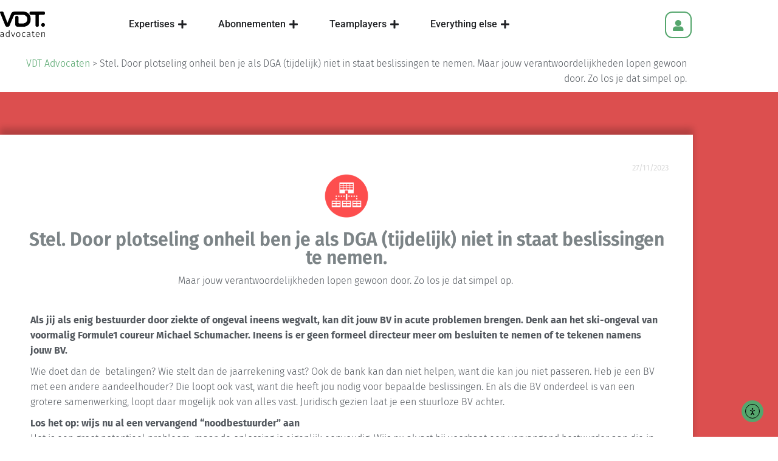

--- FILE ---
content_type: text/html; charset=UTF-8
request_url: https://www.vdt-advocaten.nl/bedrijfsstructuur/aandeelhoudersovereenkomst-noodbestuurder/
body_size: 32924
content:
<!DOCTYPE html>
<!--[if !(IE 6) | !(IE 7) | !(IE 8)  ]><!-->
<html lang="nl-NL" class="no-js">
<!--<![endif]-->
<head>
	<meta charset="UTF-8" />
				<meta name="viewport" content="width=device-width, initial-scale=1, maximum-scale=1, user-scalable=0"/>
				<link rel="profile" href="https://gmpg.org/xfn/11" />
	<meta name='robots' content='index, follow, max-image-preview:large, max-snippet:-1, max-video-preview:-1' />
	<style>img:is([sizes="auto" i], [sizes^="auto," i]) { contain-intrinsic-size: 3000px 1500px }</style>
	
            <script data-no-defer="1" data-ezscrex="false" data-cfasync="false" data-pagespeed-no-defer data-cookieconsent="ignore">
                var ctPublicFunctions = {"_ajax_nonce":"fb938fe542","_rest_nonce":"b7e04a3efa","_ajax_url":"\/wp-admin\/admin-ajax.php","_rest_url":"https:\/\/www.vdt-advocaten.nl\/wp-json\/","data__cookies_type":"none","data__ajax_type":"rest","data__bot_detector_enabled":1,"data__frontend_data_log_enabled":1,"cookiePrefix":"","wprocket_detected":false,"host_url":"www.vdt-advocaten.nl","text__ee_click_to_select":"Klik om de hele gegevens te selecteren","text__ee_original_email":"De volledige tekst is","text__ee_got_it":"Duidelijk","text__ee_blocked":"Geblokkeerd","text__ee_cannot_connect":"Kan geen verbinding maken","text__ee_cannot_decode":"Kan e-mail niet decoderen. Onbekende reden","text__ee_email_decoder":"Cleantalk e-mail decoder","text__ee_wait_for_decoding":"De magie is onderweg!","text__ee_decoding_process":"Wacht een paar seconden terwijl we de contactgegevens decoderen."}
            </script>
        
            <script data-no-defer="1" data-ezscrex="false" data-cfasync="false" data-pagespeed-no-defer data-cookieconsent="ignore">
                var ctPublic = {"_ajax_nonce":"fb938fe542","settings__forms__check_internal":0,"settings__forms__check_external":0,"settings__forms__force_protection":0,"settings__forms__search_test":1,"settings__forms__wc_add_to_cart":0,"settings__data__bot_detector_enabled":1,"settings__sfw__anti_crawler":0,"blog_home":"https:\/\/www.vdt-advocaten.nl\/","pixel__setting":"3","pixel__enabled":false,"pixel__url":"https:\/\/moderate8-v4.cleantalk.org\/pixel\/3b4cd5c691e629a78e8f356e9db808b6.gif","data__email_check_before_post":1,"data__email_check_exist_post":1,"data__cookies_type":"none","data__key_is_ok":true,"data__visible_fields_required":true,"wl_brandname":"Anti-Spam by CleanTalk","wl_brandname_short":"CleanTalk","ct_checkjs_key":212804922,"emailEncoderPassKey":"952303f64edeadb816cd6c2db65c127d","bot_detector_forms_excluded":"W10=","advancedCacheExists":false,"varnishCacheExists":false,"wc_ajax_add_to_cart":false}
            </script>
        
	<!-- This site is optimized with the Yoast SEO plugin v26.8 - https://yoast.com/product/yoast-seo-wordpress/ -->
	<title>Stel. Door plotseling onheil ben je als DGA (tijdelijk) niet in staat beslissingen te nemen. Maar jouw verantwoordelijkheden lopen gewoon door. Zo los je dat simpel op. - VDT</title>
	<meta name="description" content="Als jij als enig bestuurder door ziekte of ongeval ineens wegvalt, kan dit jouw BV in acute problemen brengen. Denk aan het ski-ongeval van voormalig Formule1 coureur Michael Schumacher. Ineens is er geen formeel directeur meer om besluiten te nemen of te tekenen namens jouw BV." />
	<link rel="canonical" href="https://www.vdt-advocaten.nl/bedrijfsstructuur/aandeelhoudersovereenkomst-noodbestuurder/" />
	<meta property="og:locale" content="nl_NL" />
	<meta property="og:type" content="article" />
	<meta property="og:title" content="Stel. Door plotseling onheil ben je als DGA (tijdelijk) niet in staat beslissingen te nemen. Maar jouw verantwoordelijkheden lopen gewoon door. Zo los je dat simpel op. - VDT" />
	<meta property="og:description" content="Als jij als enig bestuurder door ziekte of ongeval ineens wegvalt, kan dit jouw BV in acute problemen brengen. Denk aan het ski-ongeval van voormalig Formule1 coureur Michael Schumacher. Ineens is er geen formeel directeur meer om besluiten te nemen of te tekenen namens jouw BV." />
	<meta property="og:url" content="https://www.vdt-advocaten.nl/bedrijfsstructuur/aandeelhoudersovereenkomst-noodbestuurder/" />
	<meta property="og:site_name" content="VDT" />
	<meta property="article:published_time" content="2022-04-04T11:48:33+00:00" />
	<meta property="article:modified_time" content="2023-11-27T08:20:45+00:00" />
	<meta property="og:image" content="https://www.vdt-advocaten.nl/wp-content/uploads/2020/05/blog_overname-scaled.jpg" />
	<meta property="og:image:width" content="2560" />
	<meta property="og:image:height" content="1490" />
	<meta property="og:image:type" content="image/jpeg" />
	<meta name="author" content="Job Storm" />
	<meta name="twitter:card" content="summary_large_image" />
	<meta name="twitter:label1" content="Geschreven door" />
	<meta name="twitter:data1" content="Job Storm" />
	<meta name="twitter:label2" content="Geschatte leestijd" />
	<meta name="twitter:data2" content="2 minuten" />
	<script type="application/ld+json" class="yoast-schema-graph">{"@context":"https://schema.org","@graph":[{"@type":"Article","@id":"https://www.vdt-advocaten.nl/bedrijfsstructuur/aandeelhoudersovereenkomst-noodbestuurder/#article","isPartOf":{"@id":"https://www.vdt-advocaten.nl/bedrijfsstructuur/aandeelhoudersovereenkomst-noodbestuurder/"},"author":{"name":"Job Storm","@id":"https://www.vdt-advocaten.nl/#/schema/person/487ede06a5a1fd898fb95d1f5c35257b"},"headline":"Stel. Door plotseling onheil ben je als DGA (tijdelijk) niet in staat beslissingen te nemen. Maar jouw verantwoordelijkheden lopen gewoon door. Zo los je dat simpel op.","datePublished":"2022-04-04T11:48:33+00:00","dateModified":"2023-11-27T08:20:45+00:00","mainEntityOfPage":{"@id":"https://www.vdt-advocaten.nl/bedrijfsstructuur/aandeelhoudersovereenkomst-noodbestuurder/"},"wordCount":382,"publisher":{"@id":"https://www.vdt-advocaten.nl/#organization"},"image":{"@id":"https://www.vdt-advocaten.nl/bedrijfsstructuur/aandeelhoudersovereenkomst-noodbestuurder/#primaryimage"},"thumbnailUrl":"https://www.vdt-advocaten.nl/wp-content/uploads/2020/05/blog_overname-scaled.jpg","keywords":["knowhow"],"articleSection":["Bedrijfsstructuur","Het Aandeelhouderspakket"],"inLanguage":"nl-NL"},{"@type":"WebPage","@id":"https://www.vdt-advocaten.nl/bedrijfsstructuur/aandeelhoudersovereenkomst-noodbestuurder/","url":"https://www.vdt-advocaten.nl/bedrijfsstructuur/aandeelhoudersovereenkomst-noodbestuurder/","name":"Stel. Door plotseling onheil ben je als DGA (tijdelijk) niet in staat beslissingen te nemen. Maar jouw verantwoordelijkheden lopen gewoon door. Zo los je dat simpel op. - VDT","isPartOf":{"@id":"https://www.vdt-advocaten.nl/#website"},"primaryImageOfPage":{"@id":"https://www.vdt-advocaten.nl/bedrijfsstructuur/aandeelhoudersovereenkomst-noodbestuurder/#primaryimage"},"image":{"@id":"https://www.vdt-advocaten.nl/bedrijfsstructuur/aandeelhoudersovereenkomst-noodbestuurder/#primaryimage"},"thumbnailUrl":"https://www.vdt-advocaten.nl/wp-content/uploads/2020/05/blog_overname-scaled.jpg","datePublished":"2022-04-04T11:48:33+00:00","dateModified":"2023-11-27T08:20:45+00:00","description":"Als jij als enig bestuurder door ziekte of ongeval ineens wegvalt, kan dit jouw BV in acute problemen brengen. Denk aan het ski-ongeval van voormalig Formule1 coureur Michael Schumacher. Ineens is er geen formeel directeur meer om besluiten te nemen of te tekenen namens jouw BV.","breadcrumb":{"@id":"https://www.vdt-advocaten.nl/bedrijfsstructuur/aandeelhoudersovereenkomst-noodbestuurder/#breadcrumb"},"inLanguage":"nl-NL","potentialAction":[{"@type":"ReadAction","target":["https://www.vdt-advocaten.nl/bedrijfsstructuur/aandeelhoudersovereenkomst-noodbestuurder/"]}]},{"@type":"ImageObject","inLanguage":"nl-NL","@id":"https://www.vdt-advocaten.nl/bedrijfsstructuur/aandeelhoudersovereenkomst-noodbestuurder/#primaryimage","url":"https://www.vdt-advocaten.nl/wp-content/uploads/2020/05/blog_overname-scaled.jpg","contentUrl":"https://www.vdt-advocaten.nl/wp-content/uploads/2020/05/blog_overname-scaled.jpg","width":2560,"height":1490},{"@type":"BreadcrumbList","@id":"https://www.vdt-advocaten.nl/bedrijfsstructuur/aandeelhoudersovereenkomst-noodbestuurder/#breadcrumb","itemListElement":[{"@type":"ListItem","position":1,"name":"VDT Advocaten","item":"https://www.vdt-advocaten.nl/"},{"@type":"ListItem","position":2,"name":"Stel. Door plotseling onheil ben je als DGA (tijdelijk) niet in staat beslissingen te nemen. Maar jouw verantwoordelijkheden lopen gewoon door. Zo los je dat simpel op."}]},{"@type":"WebSite","@id":"https://www.vdt-advocaten.nl/#website","url":"https://www.vdt-advocaten.nl/","name":"VDT","description":"Onderneemt met je mee","publisher":{"@id":"https://www.vdt-advocaten.nl/#organization"},"potentialAction":[{"@type":"SearchAction","target":{"@type":"EntryPoint","urlTemplate":"https://www.vdt-advocaten.nl/?s={search_term_string}"},"query-input":{"@type":"PropertyValueSpecification","valueRequired":true,"valueName":"search_term_string"}}],"inLanguage":"nl-NL"},{"@type":"Organization","@id":"https://www.vdt-advocaten.nl/#organization","name":"VDT","url":"https://www.vdt-advocaten.nl/","logo":{"@type":"ImageObject","inLanguage":"nl-NL","@id":"https://www.vdt-advocaten.nl/#/schema/logo/image/","url":"https://www.vdt-advocaten.nl/wp-content/uploads/2017/12/vdt_advocaten_zwart.png","contentUrl":"https://www.vdt-advocaten.nl/wp-content/uploads/2017/12/vdt_advocaten_zwart.png","width":66,"height":40,"caption":"VDT"},"image":{"@id":"https://www.vdt-advocaten.nl/#/schema/logo/image/"}},{"@type":"Person","@id":"https://www.vdt-advocaten.nl/#/schema/person/487ede06a5a1fd898fb95d1f5c35257b","name":"Job Storm","image":{"@type":"ImageObject","inLanguage":"nl-NL","@id":"https://www.vdt-advocaten.nl/#/schema/person/image/","url":"https://secure.gravatar.com/avatar/36dc7d1d1056d47a4873dd9162da143f?s=96&d=mm&r=g","contentUrl":"https://secure.gravatar.com/avatar/36dc7d1d1056d47a4873dd9162da143f?s=96&d=mm&r=g","caption":"Job Storm"},"url":"https://www.vdt-advocaten.nl/author/job/"}]}</script>
	<!-- / Yoast SEO plugin. -->


<link rel='dns-prefetch' href='//fd.cleantalk.org' />
<link rel='dns-prefetch' href='//cdnjs.cloudflare.com' />
<link rel='dns-prefetch' href='//cdn.elementor.com' />
<link rel='dns-prefetch' href='//www.googletagmanager.com' />
<link rel='dns-prefetch' href='//fonts.googleapis.com' />
<link rel="alternate" type="application/rss+xml" title="VDT &raquo; feed" href="https://www.vdt-advocaten.nl/feed/" />
<link rel="alternate" type="application/rss+xml" title="VDT &raquo; reacties feed" href="https://www.vdt-advocaten.nl/comments/feed/" />
<link rel="alternate" type="application/rss+xml" title="VDT &raquo; Stel. Door plotseling onheil ben je als DGA (tijdelijk) niet in staat beslissingen te nemen. Maar jouw verantwoordelijkheden lopen gewoon door. Zo los je dat simpel op. reacties feed" href="https://www.vdt-advocaten.nl/bedrijfsstructuur/aandeelhoudersovereenkomst-noodbestuurder/feed/" />
<script>
window._wpemojiSettings = {"baseUrl":"https:\/\/s.w.org\/images\/core\/emoji\/15.0.3\/72x72\/","ext":".png","svgUrl":"https:\/\/s.w.org\/images\/core\/emoji\/15.0.3\/svg\/","svgExt":".svg","source":{"concatemoji":"https:\/\/www.vdt-advocaten.nl\/wp-includes\/js\/wp-emoji-release.min.js?ver=6.7.4"}};
/*! This file is auto-generated */
!function(i,n){var o,s,e;function c(e){try{var t={supportTests:e,timestamp:(new Date).valueOf()};sessionStorage.setItem(o,JSON.stringify(t))}catch(e){}}function p(e,t,n){e.clearRect(0,0,e.canvas.width,e.canvas.height),e.fillText(t,0,0);var t=new Uint32Array(e.getImageData(0,0,e.canvas.width,e.canvas.height).data),r=(e.clearRect(0,0,e.canvas.width,e.canvas.height),e.fillText(n,0,0),new Uint32Array(e.getImageData(0,0,e.canvas.width,e.canvas.height).data));return t.every(function(e,t){return e===r[t]})}function u(e,t,n){switch(t){case"flag":return n(e,"\ud83c\udff3\ufe0f\u200d\u26a7\ufe0f","\ud83c\udff3\ufe0f\u200b\u26a7\ufe0f")?!1:!n(e,"\ud83c\uddfa\ud83c\uddf3","\ud83c\uddfa\u200b\ud83c\uddf3")&&!n(e,"\ud83c\udff4\udb40\udc67\udb40\udc62\udb40\udc65\udb40\udc6e\udb40\udc67\udb40\udc7f","\ud83c\udff4\u200b\udb40\udc67\u200b\udb40\udc62\u200b\udb40\udc65\u200b\udb40\udc6e\u200b\udb40\udc67\u200b\udb40\udc7f");case"emoji":return!n(e,"\ud83d\udc26\u200d\u2b1b","\ud83d\udc26\u200b\u2b1b")}return!1}function f(e,t,n){var r="undefined"!=typeof WorkerGlobalScope&&self instanceof WorkerGlobalScope?new OffscreenCanvas(300,150):i.createElement("canvas"),a=r.getContext("2d",{willReadFrequently:!0}),o=(a.textBaseline="top",a.font="600 32px Arial",{});return e.forEach(function(e){o[e]=t(a,e,n)}),o}function t(e){var t=i.createElement("script");t.src=e,t.defer=!0,i.head.appendChild(t)}"undefined"!=typeof Promise&&(o="wpEmojiSettingsSupports",s=["flag","emoji"],n.supports={everything:!0,everythingExceptFlag:!0},e=new Promise(function(e){i.addEventListener("DOMContentLoaded",e,{once:!0})}),new Promise(function(t){var n=function(){try{var e=JSON.parse(sessionStorage.getItem(o));if("object"==typeof e&&"number"==typeof e.timestamp&&(new Date).valueOf()<e.timestamp+604800&&"object"==typeof e.supportTests)return e.supportTests}catch(e){}return null}();if(!n){if("undefined"!=typeof Worker&&"undefined"!=typeof OffscreenCanvas&&"undefined"!=typeof URL&&URL.createObjectURL&&"undefined"!=typeof Blob)try{var e="postMessage("+f.toString()+"("+[JSON.stringify(s),u.toString(),p.toString()].join(",")+"));",r=new Blob([e],{type:"text/javascript"}),a=new Worker(URL.createObjectURL(r),{name:"wpTestEmojiSupports"});return void(a.onmessage=function(e){c(n=e.data),a.terminate(),t(n)})}catch(e){}c(n=f(s,u,p))}t(n)}).then(function(e){for(var t in e)n.supports[t]=e[t],n.supports.everything=n.supports.everything&&n.supports[t],"flag"!==t&&(n.supports.everythingExceptFlag=n.supports.everythingExceptFlag&&n.supports[t]);n.supports.everythingExceptFlag=n.supports.everythingExceptFlag&&!n.supports.flag,n.DOMReady=!1,n.readyCallback=function(){n.DOMReady=!0}}).then(function(){return e}).then(function(){var e;n.supports.everything||(n.readyCallback(),(e=n.source||{}).concatemoji?t(e.concatemoji):e.wpemoji&&e.twemoji&&(t(e.twemoji),t(e.wpemoji)))}))}((window,document),window._wpemojiSettings);
</script>
<link rel='stylesheet' id='dce-animations-css' href='https://www.vdt-advocaten.nl/wp-content/plugins/dynamic-content-for-elementor/assets/css/animations.css?ver=3.4.0' media='all' />
<style id='wp-emoji-styles-inline-css'>

	img.wp-smiley, img.emoji {
		display: inline !important;
		border: none !important;
		box-shadow: none !important;
		height: 1em !important;
		width: 1em !important;
		margin: 0 0.07em !important;
		vertical-align: -0.1em !important;
		background: none !important;
		padding: 0 !important;
	}
</style>
<style id='pdfemb-pdf-embedder-viewer-style-inline-css'>
.wp-block-pdfemb-pdf-embedder-viewer{max-width:none}

</style>
<style id='classic-theme-styles-inline-css'>
/*! This file is auto-generated */
.wp-block-button__link{color:#fff;background-color:#32373c;border-radius:9999px;box-shadow:none;text-decoration:none;padding:calc(.667em + 2px) calc(1.333em + 2px);font-size:1.125em}.wp-block-file__button{background:#32373c;color:#fff;text-decoration:none}
</style>
<style id='global-styles-inline-css'>
:root{--wp--preset--aspect-ratio--square: 1;--wp--preset--aspect-ratio--4-3: 4/3;--wp--preset--aspect-ratio--3-4: 3/4;--wp--preset--aspect-ratio--3-2: 3/2;--wp--preset--aspect-ratio--2-3: 2/3;--wp--preset--aspect-ratio--16-9: 16/9;--wp--preset--aspect-ratio--9-16: 9/16;--wp--preset--color--black: #000000;--wp--preset--color--cyan-bluish-gray: #abb8c3;--wp--preset--color--white: #FFF;--wp--preset--color--pale-pink: #f78da7;--wp--preset--color--vivid-red: #cf2e2e;--wp--preset--color--luminous-vivid-orange: #ff6900;--wp--preset--color--luminous-vivid-amber: #fcb900;--wp--preset--color--light-green-cyan: #7bdcb5;--wp--preset--color--vivid-green-cyan: #00d084;--wp--preset--color--pale-cyan-blue: #8ed1fc;--wp--preset--color--vivid-cyan-blue: #0693e3;--wp--preset--color--vivid-purple: #9b51e0;--wp--preset--color--accent: #2fac66;--wp--preset--color--dark-gray: #111;--wp--preset--color--light-gray: #767676;--wp--preset--gradient--vivid-cyan-blue-to-vivid-purple: linear-gradient(135deg,rgba(6,147,227,1) 0%,rgb(155,81,224) 100%);--wp--preset--gradient--light-green-cyan-to-vivid-green-cyan: linear-gradient(135deg,rgb(122,220,180) 0%,rgb(0,208,130) 100%);--wp--preset--gradient--luminous-vivid-amber-to-luminous-vivid-orange: linear-gradient(135deg,rgba(252,185,0,1) 0%,rgba(255,105,0,1) 100%);--wp--preset--gradient--luminous-vivid-orange-to-vivid-red: linear-gradient(135deg,rgba(255,105,0,1) 0%,rgb(207,46,46) 100%);--wp--preset--gradient--very-light-gray-to-cyan-bluish-gray: linear-gradient(135deg,rgb(238,238,238) 0%,rgb(169,184,195) 100%);--wp--preset--gradient--cool-to-warm-spectrum: linear-gradient(135deg,rgb(74,234,220) 0%,rgb(151,120,209) 20%,rgb(207,42,186) 40%,rgb(238,44,130) 60%,rgb(251,105,98) 80%,rgb(254,248,76) 100%);--wp--preset--gradient--blush-light-purple: linear-gradient(135deg,rgb(255,206,236) 0%,rgb(152,150,240) 100%);--wp--preset--gradient--blush-bordeaux: linear-gradient(135deg,rgb(254,205,165) 0%,rgb(254,45,45) 50%,rgb(107,0,62) 100%);--wp--preset--gradient--luminous-dusk: linear-gradient(135deg,rgb(255,203,112) 0%,rgb(199,81,192) 50%,rgb(65,88,208) 100%);--wp--preset--gradient--pale-ocean: linear-gradient(135deg,rgb(255,245,203) 0%,rgb(182,227,212) 50%,rgb(51,167,181) 100%);--wp--preset--gradient--electric-grass: linear-gradient(135deg,rgb(202,248,128) 0%,rgb(113,206,126) 100%);--wp--preset--gradient--midnight: linear-gradient(135deg,rgb(2,3,129) 0%,rgb(40,116,252) 100%);--wp--preset--font-size--small: 13px;--wp--preset--font-size--medium: 20px;--wp--preset--font-size--large: 36px;--wp--preset--font-size--x-large: 42px;--wp--preset--spacing--20: 0.44rem;--wp--preset--spacing--30: 0.67rem;--wp--preset--spacing--40: 1rem;--wp--preset--spacing--50: 1.5rem;--wp--preset--spacing--60: 2.25rem;--wp--preset--spacing--70: 3.38rem;--wp--preset--spacing--80: 5.06rem;--wp--preset--shadow--natural: 6px 6px 9px rgba(0, 0, 0, 0.2);--wp--preset--shadow--deep: 12px 12px 50px rgba(0, 0, 0, 0.4);--wp--preset--shadow--sharp: 6px 6px 0px rgba(0, 0, 0, 0.2);--wp--preset--shadow--outlined: 6px 6px 0px -3px rgba(255, 255, 255, 1), 6px 6px rgba(0, 0, 0, 1);--wp--preset--shadow--crisp: 6px 6px 0px rgba(0, 0, 0, 1);}:where(.is-layout-flex){gap: 0.5em;}:where(.is-layout-grid){gap: 0.5em;}body .is-layout-flex{display: flex;}.is-layout-flex{flex-wrap: wrap;align-items: center;}.is-layout-flex > :is(*, div){margin: 0;}body .is-layout-grid{display: grid;}.is-layout-grid > :is(*, div){margin: 0;}:where(.wp-block-columns.is-layout-flex){gap: 2em;}:where(.wp-block-columns.is-layout-grid){gap: 2em;}:where(.wp-block-post-template.is-layout-flex){gap: 1.25em;}:where(.wp-block-post-template.is-layout-grid){gap: 1.25em;}.has-black-color{color: var(--wp--preset--color--black) !important;}.has-cyan-bluish-gray-color{color: var(--wp--preset--color--cyan-bluish-gray) !important;}.has-white-color{color: var(--wp--preset--color--white) !important;}.has-pale-pink-color{color: var(--wp--preset--color--pale-pink) !important;}.has-vivid-red-color{color: var(--wp--preset--color--vivid-red) !important;}.has-luminous-vivid-orange-color{color: var(--wp--preset--color--luminous-vivid-orange) !important;}.has-luminous-vivid-amber-color{color: var(--wp--preset--color--luminous-vivid-amber) !important;}.has-light-green-cyan-color{color: var(--wp--preset--color--light-green-cyan) !important;}.has-vivid-green-cyan-color{color: var(--wp--preset--color--vivid-green-cyan) !important;}.has-pale-cyan-blue-color{color: var(--wp--preset--color--pale-cyan-blue) !important;}.has-vivid-cyan-blue-color{color: var(--wp--preset--color--vivid-cyan-blue) !important;}.has-vivid-purple-color{color: var(--wp--preset--color--vivid-purple) !important;}.has-black-background-color{background-color: var(--wp--preset--color--black) !important;}.has-cyan-bluish-gray-background-color{background-color: var(--wp--preset--color--cyan-bluish-gray) !important;}.has-white-background-color{background-color: var(--wp--preset--color--white) !important;}.has-pale-pink-background-color{background-color: var(--wp--preset--color--pale-pink) !important;}.has-vivid-red-background-color{background-color: var(--wp--preset--color--vivid-red) !important;}.has-luminous-vivid-orange-background-color{background-color: var(--wp--preset--color--luminous-vivid-orange) !important;}.has-luminous-vivid-amber-background-color{background-color: var(--wp--preset--color--luminous-vivid-amber) !important;}.has-light-green-cyan-background-color{background-color: var(--wp--preset--color--light-green-cyan) !important;}.has-vivid-green-cyan-background-color{background-color: var(--wp--preset--color--vivid-green-cyan) !important;}.has-pale-cyan-blue-background-color{background-color: var(--wp--preset--color--pale-cyan-blue) !important;}.has-vivid-cyan-blue-background-color{background-color: var(--wp--preset--color--vivid-cyan-blue) !important;}.has-vivid-purple-background-color{background-color: var(--wp--preset--color--vivid-purple) !important;}.has-black-border-color{border-color: var(--wp--preset--color--black) !important;}.has-cyan-bluish-gray-border-color{border-color: var(--wp--preset--color--cyan-bluish-gray) !important;}.has-white-border-color{border-color: var(--wp--preset--color--white) !important;}.has-pale-pink-border-color{border-color: var(--wp--preset--color--pale-pink) !important;}.has-vivid-red-border-color{border-color: var(--wp--preset--color--vivid-red) !important;}.has-luminous-vivid-orange-border-color{border-color: var(--wp--preset--color--luminous-vivid-orange) !important;}.has-luminous-vivid-amber-border-color{border-color: var(--wp--preset--color--luminous-vivid-amber) !important;}.has-light-green-cyan-border-color{border-color: var(--wp--preset--color--light-green-cyan) !important;}.has-vivid-green-cyan-border-color{border-color: var(--wp--preset--color--vivid-green-cyan) !important;}.has-pale-cyan-blue-border-color{border-color: var(--wp--preset--color--pale-cyan-blue) !important;}.has-vivid-cyan-blue-border-color{border-color: var(--wp--preset--color--vivid-cyan-blue) !important;}.has-vivid-purple-border-color{border-color: var(--wp--preset--color--vivid-purple) !important;}.has-vivid-cyan-blue-to-vivid-purple-gradient-background{background: var(--wp--preset--gradient--vivid-cyan-blue-to-vivid-purple) !important;}.has-light-green-cyan-to-vivid-green-cyan-gradient-background{background: var(--wp--preset--gradient--light-green-cyan-to-vivid-green-cyan) !important;}.has-luminous-vivid-amber-to-luminous-vivid-orange-gradient-background{background: var(--wp--preset--gradient--luminous-vivid-amber-to-luminous-vivid-orange) !important;}.has-luminous-vivid-orange-to-vivid-red-gradient-background{background: var(--wp--preset--gradient--luminous-vivid-orange-to-vivid-red) !important;}.has-very-light-gray-to-cyan-bluish-gray-gradient-background{background: var(--wp--preset--gradient--very-light-gray-to-cyan-bluish-gray) !important;}.has-cool-to-warm-spectrum-gradient-background{background: var(--wp--preset--gradient--cool-to-warm-spectrum) !important;}.has-blush-light-purple-gradient-background{background: var(--wp--preset--gradient--blush-light-purple) !important;}.has-blush-bordeaux-gradient-background{background: var(--wp--preset--gradient--blush-bordeaux) !important;}.has-luminous-dusk-gradient-background{background: var(--wp--preset--gradient--luminous-dusk) !important;}.has-pale-ocean-gradient-background{background: var(--wp--preset--gradient--pale-ocean) !important;}.has-electric-grass-gradient-background{background: var(--wp--preset--gradient--electric-grass) !important;}.has-midnight-gradient-background{background: var(--wp--preset--gradient--midnight) !important;}.has-small-font-size{font-size: var(--wp--preset--font-size--small) !important;}.has-medium-font-size{font-size: var(--wp--preset--font-size--medium) !important;}.has-large-font-size{font-size: var(--wp--preset--font-size--large) !important;}.has-x-large-font-size{font-size: var(--wp--preset--font-size--x-large) !important;}
:where(.wp-block-post-template.is-layout-flex){gap: 1.25em;}:where(.wp-block-post-template.is-layout-grid){gap: 1.25em;}
:where(.wp-block-columns.is-layout-flex){gap: 2em;}:where(.wp-block-columns.is-layout-grid){gap: 2em;}
:root :where(.wp-block-pullquote){font-size: 1.5em;line-height: 1.6;}
</style>
<link rel='stylesheet' id='cleantalk-public-css-css' href='https://www.vdt-advocaten.nl/wp-content/plugins/cleantalk-spam-protect/css/cleantalk-public.min.css?ver=6.71.1_1769449823' media='all' />
<link rel='stylesheet' id='cleantalk-email-decoder-css-css' href='https://www.vdt-advocaten.nl/wp-content/plugins/cleantalk-spam-protect/css/cleantalk-email-decoder.min.css?ver=6.71.1_1769449823' media='all' />
<link rel='stylesheet' id='go-pricing-styles-css' href='https://www.vdt-advocaten.nl/wp-content/plugins/go_pricing/assets/css/go_pricing_styles.css?ver=3.4' media='all' />
<link rel='stylesheet' id='dce-style-css' href='https://www.vdt-advocaten.nl/wp-content/plugins/dynamic-content-for-elementor/assets/css/style.min.css?ver=3.4.0' media='all' />
<link rel='stylesheet' id='dce-hidden-label-css' href='https://www.vdt-advocaten.nl/wp-content/plugins/dynamic-content-for-elementor/assets/css/hidden-label.min.css?ver=3.4.0' media='all' />
<link rel='stylesheet' id='dce-plyr-css' href='https://www.vdt-advocaten.nl/wp-content/plugins/dynamic-content-for-elementor/assets/node/plyr/plyr.css?ver=3.4.0' media='all' />
<link rel='stylesheet' id='dce-advanced-video-css' href='https://www.vdt-advocaten.nl/wp-content/plugins/dynamic-content-for-elementor/assets/css/advanced-video.min.css?ver=3.4.0' media='all' />
<link rel='stylesheet' id='dce-dynamic-visibility-css' href='https://www.vdt-advocaten.nl/wp-content/plugins/dynamic-content-for-elementor/assets/css/dynamic-visibility.min.css?ver=3.4.0' media='all' />
<link rel='stylesheet' id='dce-tooltip-css' href='https://www.vdt-advocaten.nl/wp-content/plugins/dynamic-content-for-elementor/assets/css/tooltip.min.css?ver=3.4.0' media='all' />
<link rel='stylesheet' id='dce-pageScroll-css' href='https://www.vdt-advocaten.nl/wp-content/plugins/dynamic-content-for-elementor/assets/css/page-scroll.min.css?ver=3.4.0' media='all' />
<link rel='stylesheet' id='dce-reveal-css' href='https://www.vdt-advocaten.nl/wp-content/plugins/dynamic-content-for-elementor/assets/css/reveal.min.css?ver=3.4.0' media='all' />
<link rel='stylesheet' id='ea11y-widget-fonts-css' href='https://www.vdt-advocaten.nl/wp-content/plugins/pojo-accessibility/assets/build/fonts.css?ver=4.0.1' media='all' />
<link rel='stylesheet' id='the7-font-css' href='https://www.vdt-advocaten.nl/wp-content/themes/dt-the7/fonts/icomoon-the7-font/icomoon-the7-font.min.css?ver=14.2.0' media='all' />
<link rel='stylesheet' id='the7-awesome-fonts-css' href='https://www.vdt-advocaten.nl/wp-content/themes/dt-the7/fonts/FontAwesome/css/all.min.css?ver=14.2.0' media='all' />
<link rel='stylesheet' id='the7-awesome-fonts-back-css' href='https://www.vdt-advocaten.nl/wp-content/themes/dt-the7/fonts/FontAwesome/back-compat.min.css?ver=14.2.0' media='all' />
<link rel='stylesheet' id='the7-Defaults-css' href='https://www.vdt-advocaten.nl/wp-content/uploads/smile_fonts/Defaults/Defaults.css?ver=6.7.4' media='all' />
<link rel='stylesheet' id='the7-icomoon-pixeden-stroke-32x32-css' href='https://www.vdt-advocaten.nl/wp-content/uploads/smile_fonts/icomoon-pixeden-stroke-32x32/icomoon-pixeden-stroke-32x32.css?ver=6.7.4' media='all' />
<link rel='stylesheet' id='the7-icomoon-icomoonfree-16x16-css' href='https://www.vdt-advocaten.nl/wp-content/uploads/smile_fonts/icomoon-icomoonfree-16x16/icomoon-icomoonfree-16x16.css?ver=6.7.4' media='all' />
<link rel='stylesheet' id='the7-icomoon-feather-24x24-css' href='https://www.vdt-advocaten.nl/wp-content/uploads/smile_fonts/icomoon-feather-24x24/icomoon-feather-24x24.css?ver=6.7.4' media='all' />
<link rel='stylesheet' id='the7-icomoon-free-social-contact-16x16-css' href='https://www.vdt-advocaten.nl/wp-content/uploads/smile_fonts/icomoon-free-social-contact-16x16/icomoon-free-social-contact-16x16.css?ver=6.7.4' media='all' />
<link rel='stylesheet' id='the7-icomoon-css' href='https://www.vdt-advocaten.nl/wp-content/uploads/smile_fonts/icomoon/icomoon.css?ver=6.7.4' media='all' />
<link rel='stylesheet' id='wpdreams-asl-basic-css' href='https://www.vdt-advocaten.nl/wp-content/plugins/ajax-search-lite/css/style.basic.css?ver=4.13.4' media='all' />
<style id='wpdreams-asl-basic-inline-css'>

					div[id*='ajaxsearchlitesettings'].searchsettings .asl_option_inner label {
						font-size: 0px !important;
						color: rgba(0, 0, 0, 0);
					}
					div[id*='ajaxsearchlitesettings'].searchsettings .asl_option_inner label:after {
						font-size: 11px !important;
						position: absolute;
						top: 0;
						left: 0;
						z-index: 1;
					}
					.asl_w_container {
						width: 100%;
						margin: 0px 0px 0px 0px;
						min-width: 200px;
					}
					div[id*='ajaxsearchlite'].asl_m {
						width: 100%;
					}
					div[id*='ajaxsearchliteres'].wpdreams_asl_results div.resdrg span.highlighted {
						font-weight: bold;
						color: rgba(217, 49, 43, 1);
						background-color: rgba(238, 238, 238, 1);
					}
					div[id*='ajaxsearchliteres'].wpdreams_asl_results .results img.asl_image {
						width: 30px;
						height: 30px;
						object-fit: cover;
					}
					div[id*='ajaxsearchlite'].asl_r .results {
						max-height: none;
					}
					div[id*='ajaxsearchlite'].asl_r {
						position: absolute;
					}
				
							.asl_w, .asl_w * {font-family:&quot;Fira Sans&quot; !important;}
							.asl_m input[type=search]::placeholder{font-family:&quot;Fira Sans&quot; !important;}
							.asl_m input[type=search]::-webkit-input-placeholder{font-family:&quot;Fira Sans&quot; !important;}
							.asl_m input[type=search]::-moz-placeholder{font-family:&quot;Fira Sans&quot; !important;}
							.asl_m input[type=search]:-ms-input-placeholder{font-family:&quot;Fira Sans&quot; !important;}
						
						div.asl_m.asl_w {
							border:1px solid rgb(0, 0, 0) !important;border-radius:50px 50px 50px 50px !important;
							box-shadow: none !important;
						}
						div.asl_m.asl_w .probox {border: none !important;}
					
						div.asl_r.asl_w {
							border:1px none rgb(0, 0, 0) !important;border-radius:30px 30px 30px 30px !important;
							box-shadow: none !important;
						}
					
						div.asl_r.asl_w.vertical .results .item::after {
							display: block;
							position: absolute;
							bottom: 0;
							content: '';
							height: 1px;
							width: 100%;
							background: #D8D8D8;
						}
						div.asl_r.asl_w.vertical .results .item.asl_last_item::after {
							display: none;
						}
					
</style>
<link rel='stylesheet' id='wpdreams-asl-instance-css' href='https://www.vdt-advocaten.nl/wp-content/plugins/ajax-search-lite/css/style-curvy-black.css?ver=4.13.4' media='all' />
<link rel='stylesheet' id='the7-e-sticky-effect-css' href='https://www.vdt-advocaten.nl/wp-content/themes/dt-the7/css/compatibility/elementor/the7-sticky-effects.min.css?ver=14.2.0' media='all' />
<link rel='stylesheet' id='elementor-frontend-css' href='https://www.vdt-advocaten.nl/wp-content/plugins/elementor/assets/css/frontend.min.css?ver=3.34.3' media='all' />
<link rel='stylesheet' id='e-popup-css' href='https://www.vdt-advocaten.nl/wp-content/plugins/elementor-pro/assets/css/conditionals/popup.min.css?ver=3.34.1' media='all' />
<link rel='stylesheet' id='widget-heading-css' href='https://www.vdt-advocaten.nl/wp-content/plugins/elementor/assets/css/widget-heading.min.css?ver=3.34.3' media='all' />
<link rel='stylesheet' id='widget-video-css' href='https://www.vdt-advocaten.nl/wp-content/plugins/elementor/assets/css/widget-video.min.css?ver=3.34.3' media='all' />
<link rel='stylesheet' id='widget-divider-css' href='https://www.vdt-advocaten.nl/wp-content/plugins/elementor/assets/css/widget-divider.min.css?ver=3.34.3' media='all' />
<link rel='stylesheet' id='e-animation-fadeInLeft-css' href='https://www.vdt-advocaten.nl/wp-content/plugins/elementor/assets/lib/animations/styles/fadeInLeft.min.css?ver=3.34.3' media='all' />
<link rel='stylesheet' id='eael-general-css' href='https://www.vdt-advocaten.nl/wp-content/plugins/essential-addons-for-elementor-lite/assets/front-end/css/view/general.min.css?ver=6.5.9' media='all' />
<link rel='stylesheet' id='eael-31997-css' href='https://www.vdt-advocaten.nl/wp-content/uploads/essential-addons-elementor/eael-31997.css?ver=1701076845' media='all' />
<link rel='stylesheet' id='widget-form-css' href='https://www.vdt-advocaten.nl/wp-content/plugins/elementor-pro/assets/css/widget-form.min.css?ver=3.34.1' media='all' />
<link rel='stylesheet' id='widget-spacer-css' href='https://www.vdt-advocaten.nl/wp-content/plugins/elementor/assets/css/widget-spacer.min.css?ver=3.34.3' media='all' />
<link rel='stylesheet' id='widget-image-css' href='https://www.vdt-advocaten.nl/wp-content/plugins/elementor/assets/css/widget-image.min.css?ver=3.34.3' media='all' />
<link rel='stylesheet' id='e-animation-fadeIn-css' href='https://www.vdt-advocaten.nl/wp-content/plugins/elementor/assets/lib/animations/styles/fadeIn.min.css?ver=3.34.3' media='all' />
<link rel='stylesheet' id='eael-34406-css' href='https://www.vdt-advocaten.nl/wp-content/uploads/essential-addons-elementor/eael-34406.css?ver=1701076845' media='all' />
<link rel='stylesheet' id='elementor-icons-css' href='https://www.vdt-advocaten.nl/wp-content/plugins/elementor/assets/lib/eicons/css/elementor-icons.min.css?ver=5.46.0' media='all' />
<style id='elementor-icons-inline-css'>

		.elementor-add-new-section .elementor-add-templately-promo-button{
            background-color: #5d4fff !important;
            background-image: url(https://www.vdt-advocaten.nl/wp-content/plugins/essential-addons-for-elementor-lite/assets/admin/images/templately/logo-icon.svg);
            background-repeat: no-repeat;
            background-position: center center;
            position: relative;
        }
        
		.elementor-add-new-section .elementor-add-templately-promo-button > i{
            height: 12px;
        }
        
        body .elementor-add-new-section .elementor-add-section-area-button {
            margin-left: 0;
        }

		.elementor-add-new-section .elementor-add-templately-promo-button{
            background-color: #5d4fff !important;
            background-image: url(https://www.vdt-advocaten.nl/wp-content/plugins/essential-addons-for-elementor-lite/assets/admin/images/templately/logo-icon.svg);
            background-repeat: no-repeat;
            background-position: center center;
            position: relative;
        }
        
		.elementor-add-new-section .elementor-add-templately-promo-button > i{
            height: 12px;
        }
        
        body .elementor-add-new-section .elementor-add-section-area-button {
            margin-left: 0;
        }

		.elementor-add-new-section .elementor-add-templately-promo-button{
            background-color: #5d4fff !important;
            background-image: url(https://www.vdt-advocaten.nl/wp-content/plugins/essential-addons-for-elementor-lite/assets/admin/images/templately/logo-icon.svg);
            background-repeat: no-repeat;
            background-position: center center;
            position: relative;
        }
        
		.elementor-add-new-section .elementor-add-templately-promo-button > i{
            height: 12px;
        }
        
        body .elementor-add-new-section .elementor-add-section-area-button {
            margin-left: 0;
        }

		.elementor-add-new-section .elementor-add-templately-promo-button{
            background-color: #5d4fff !important;
            background-image: url(https://www.vdt-advocaten.nl/wp-content/plugins/essential-addons-for-elementor-lite/assets/admin/images/templately/logo-icon.svg);
            background-repeat: no-repeat;
            background-position: center center;
            position: relative;
        }
        
		.elementor-add-new-section .elementor-add-templately-promo-button > i{
            height: 12px;
        }
        
        body .elementor-add-new-section .elementor-add-section-area-button {
            margin-left: 0;
        }
</style>
<link rel='stylesheet' id='dce-animatedOffcanvasMenu-css' href='https://www.vdt-advocaten.nl/wp-content/plugins/dynamic-content-for-elementor/assets/css/animated-off-canvas-menu.min.css?ver=3.4.0' media='all' />
<link rel='stylesheet' id='widget-image-box-css' href='https://www.vdt-advocaten.nl/wp-content/plugins/elementor/assets/css/widget-image-box.min.css?ver=3.34.3' media='all' />
<link rel='stylesheet' id='widget-nav-menu-css' href='https://www.vdt-advocaten.nl/wp-content/plugins/elementor-pro/assets/css/widget-nav-menu.min.css?ver=3.34.1' media='all' />
<link rel='stylesheet' id='widget-mega-menu-css' href='https://www.vdt-advocaten.nl/wp-content/plugins/elementor-pro/assets/css/widget-mega-menu.min.css?ver=3.34.1' media='all' />
<link rel='stylesheet' id='e-animation-grow-css' href='https://www.vdt-advocaten.nl/wp-content/plugins/elementor/assets/lib/animations/styles/e-animation-grow.min.css?ver=3.34.3' media='all' />
<link rel='stylesheet' id='e-sticky-css' href='https://www.vdt-advocaten.nl/wp-content/plugins/elementor-pro/assets/css/modules/sticky.min.css?ver=3.34.1' media='all' />
<link rel='stylesheet' id='widget-breadcrumbs-css' href='https://www.vdt-advocaten.nl/wp-content/plugins/elementor-pro/assets/css/widget-breadcrumbs.min.css?ver=3.34.1' media='all' />
<link rel='stylesheet' id='elementor-post-20736-css' href='https://www.vdt-advocaten.nl/wp-content/uploads/elementor/css/post-20736.css?ver=1769647838' media='all' />
<link rel='stylesheet' id='dashicons-css' href='https://www.vdt-advocaten.nl/wp-includes/css/dashicons.min.css?ver=6.7.4' media='all' />
<link rel='stylesheet' id='font-awesome-5-all-css' href='https://www.vdt-advocaten.nl/wp-content/plugins/elementor/assets/lib/font-awesome/css/all.min.css?ver=3.34.3' media='all' />
<link rel='stylesheet' id='font-awesome-4-shim-css' href='https://www.vdt-advocaten.nl/wp-content/plugins/elementor/assets/lib/font-awesome/css/v4-shims.min.css?ver=3.34.3' media='all' />
<link rel='stylesheet' id='elementor-post-31173-css' href='https://www.vdt-advocaten.nl/wp-content/uploads/elementor/css/post-31173.css?ver=1769652030' media='all' />
<link rel='stylesheet' id='elementor-post-38649-css' href='https://www.vdt-advocaten.nl/wp-content/uploads/elementor/css/post-38649.css?ver=1769647839' media='all' />
<link rel='stylesheet' id='elementor-post-32094-css' href='https://www.vdt-advocaten.nl/wp-content/uploads/elementor/css/post-32094.css?ver=1769647839' media='all' />
<link rel='stylesheet' id='elementor-post-31997-css' href='https://www.vdt-advocaten.nl/wp-content/uploads/elementor/css/post-31997.css?ver=1769647839' media='all' />
<link rel='stylesheet' id='elementor-post-26427-css' href='https://www.vdt-advocaten.nl/wp-content/uploads/elementor/css/post-26427.css?ver=1769647839' media='all' />
<link rel='stylesheet' id='elementor-post-24517-css' href='https://www.vdt-advocaten.nl/wp-content/uploads/elementor/css/post-24517.css?ver=1769647839' media='all' />
<link rel='stylesheet' id='elementor-post-34406-css' href='https://www.vdt-advocaten.nl/wp-content/uploads/elementor/css/post-34406.css?ver=1769647841' media='all' />
<link rel='stylesheet' id='maileon-contact-form-css-css' href='https://www.vdt-advocaten.nl/wp-content/plugins/xqueue-maileon/class/../css/maileon-contact-form.css?ver=2.16.0' media='all' />
<link rel='stylesheet' id='dt-web-fonts-css' href='https://fonts.googleapis.com/css?family=Fira+Sans:300,300italic,400,500,600,700%7CRoboto:400,600,700%7CRoboto+Condensed:400,600,700' media='all' />
<link rel='stylesheet' id='dt-main-css' href='https://www.vdt-advocaten.nl/wp-content/themes/dt-the7/css/main.min.css?ver=14.2.0' media='all' />
<link rel='stylesheet' id='the7-custom-scrollbar-css' href='https://www.vdt-advocaten.nl/wp-content/themes/dt-the7/lib/custom-scrollbar/custom-scrollbar.min.css?ver=14.2.0' media='all' />
<link rel='stylesheet' id='the7-css-vars-css' href='https://www.vdt-advocaten.nl/wp-content/uploads/the7-css/css-vars.css?ver=d2e1fa44252b' media='all' />
<link rel='stylesheet' id='dt-custom-css' href='https://www.vdt-advocaten.nl/wp-content/uploads/the7-css/custom.css?ver=d2e1fa44252b' media='all' />
<link rel='stylesheet' id='dt-media-css' href='https://www.vdt-advocaten.nl/wp-content/uploads/the7-css/media.css?ver=d2e1fa44252b' media='all' />
<link rel='stylesheet' id='the7-mega-menu-css' href='https://www.vdt-advocaten.nl/wp-content/uploads/the7-css/mega-menu.css?ver=d2e1fa44252b' media='all' />
<link rel='stylesheet' id='the7-elements-css' href='https://www.vdt-advocaten.nl/wp-content/uploads/the7-css/post-type-dynamic.css?ver=d2e1fa44252b' media='all' />
<link rel='stylesheet' id='style-css' href='https://www.vdt-advocaten.nl/wp-content/themes/dt-the7/style.css?ver=14.2.0' media='all' />
<link rel='stylesheet' id='the7-elementor-global-css' href='https://www.vdt-advocaten.nl/wp-content/themes/dt-the7/css/compatibility/elementor/elementor-global.min.css?ver=14.2.0' media='all' />
<link rel='stylesheet' id='ecs-styles-css' href='https://www.vdt-advocaten.nl/wp-content/plugins/ele-custom-skin/assets/css/ecs-style.css?ver=3.1.9' media='all' />
<link rel='stylesheet' id='elementor-post-34055-css' href='https://www.vdt-advocaten.nl/wp-content/uploads/elementor/css/post-34055.css?ver=1704981154' media='all' />
<link rel='stylesheet' id='elementor-post-34221-css' href='https://www.vdt-advocaten.nl/wp-content/uploads/elementor/css/post-34221.css?ver=1680779271' media='all' />
<link rel='stylesheet' id='elementor-gf-local-firasans-css' href='https://www.vdt-advocaten.nl/wp-content/uploads/elementor/google-fonts/css/firasans.css?ver=1742277955' media='all' />
<link rel='stylesheet' id='elementor-gf-local-robotoslab-css' href='https://www.vdt-advocaten.nl/wp-content/uploads/elementor/google-fonts/css/robotoslab.css?ver=1742277956' media='all' />
<link rel='stylesheet' id='elementor-gf-local-roboto-css' href='https://www.vdt-advocaten.nl/wp-content/uploads/elementor/google-fonts/css/roboto.css?ver=1742277957' media='all' />
<link rel='stylesheet' id='elementor-gf-local-sairacondensed-css' href='https://www.vdt-advocaten.nl/wp-content/uploads/elementor/google-fonts/css/sairacondensed.css?ver=1742277958' media='all' />
<link rel='stylesheet' id='elementor-gf-local-montserrat-css' href='https://www.vdt-advocaten.nl/wp-content/uploads/elementor/google-fonts/css/montserrat.css?ver=1742277959' media='all' />
<link rel='stylesheet' id='elementor-icons-shared-0-css' href='https://www.vdt-advocaten.nl/wp-content/plugins/elementor/assets/lib/font-awesome/css/fontawesome.min.css?ver=5.15.3' media='all' />
<link rel='stylesheet' id='elementor-icons-fa-solid-css' href='https://www.vdt-advocaten.nl/wp-content/plugins/elementor/assets/lib/font-awesome/css/solid.min.css?ver=5.15.3' media='all' />
<link rel='stylesheet' id='elementor-icons-the7-icons-css' href='https://www.vdt-advocaten.nl/wp-content/themes/dt-the7/fonts/icomoon-the7-font/icomoon-the7-font.min.css?ver=14.2.0' media='all' />
<script src="https://www.vdt-advocaten.nl/wp-includes/js/jquery/jquery.min.js?ver=3.7.1" id="jquery-core-js"></script>
<script src="https://www.vdt-advocaten.nl/wp-includes/js/jquery/jquery-migrate.min.js?ver=3.4.1" id="jquery-migrate-js"></script>
<script id="maileon-contact-form-widget-js-js-extra">
var config = {"ajax_url":"https:\/\/www.vdt-advocaten.nl\/wp-admin\/admin-ajax.php"};
</script>
<script src="https://www.vdt-advocaten.nl/wp-content/plugins/xqueue-maileon/js/maileon-contact-form-widget.js?ver=2.16.0" id="maileon-contact-form-widget-js-js"></script>
<script src="https://www.vdt-advocaten.nl/wp-content/plugins/cleantalk-spam-protect/js/apbct-public-bundle.min.js?ver=6.71.1_1769449823" id="apbct-public-bundle.min-js-js"></script>
<script src="https://fd.cleantalk.org/ct-bot-detector-wrapper.js?ver=6.71.1" id="ct_bot_detector-js" defer data-wp-strategy="defer"></script>
<script id="gw-tweenmax-js-before">
var oldGS=window.GreenSockGlobals,oldGSQueue=window._gsQueue,oldGSDefine=window._gsDefine;window._gsDefine=null;delete(window._gsDefine);var gwGS=window.GreenSockGlobals={};
</script>
<script src="https://cdnjs.cloudflare.com/ajax/libs/gsap/1.11.2/TweenMax.min.js" id="gw-tweenmax-js"></script>
<script id="gw-tweenmax-js-after">
try{window.GreenSockGlobals=null;window._gsQueue=null;window._gsDefine=null;delete(window.GreenSockGlobals);delete(window._gsQueue);delete(window._gsDefine);window.GreenSockGlobals=oldGS;window._gsQueue=oldGSQueue;window._gsDefine=oldGSDefine;}catch(e){}
</script>
<script src="https://www.vdt-advocaten.nl/wp-content/plugins/elementor/assets/lib/font-awesome/js/v4-shims.min.js?ver=3.34.3" id="font-awesome-4-shim-js"></script>
<script id="maileon-contact-form-js-js-extra">
var maileon_ajax = {"url":"https:\/\/www.vdt-advocaten.nl\/wp-admin\/admin-ajax.php"};
var maileon_ajax = {"url":"https:\/\/www.vdt-advocaten.nl\/wp-admin\/admin-ajax.php"};
</script>
<script src="https://www.vdt-advocaten.nl/wp-content/plugins/xqueue-maileon/class/../js/maileon-contact-form.js?ver=2.16.0" id="maileon-contact-form-js-js"></script>
<script id="dt-above-fold-js-extra">
var dtLocal = {"themeUrl":"https:\/\/www.vdt-advocaten.nl\/wp-content\/themes\/dt-the7","passText":"To view this protected post, enter the password below:","moreButtonText":{"loading":"Laden\u2026","loadMore":"Laadt meer"},"postID":"31173","ajaxurl":"https:\/\/www.vdt-advocaten.nl\/wp-admin\/admin-ajax.php","REST":{"baseUrl":"https:\/\/www.vdt-advocaten.nl\/wp-json\/the7\/v1","endpoints":{"sendMail":"\/send-mail"}},"contactMessages":{"required":"One or more fields have an error. Please check and try again.","terms":"Please accept the privacy policy.","fillTheCaptchaError":"Please, fill the captcha."},"captchaSiteKey":"","ajaxNonce":"c6f3c5ebe4","pageData":"","themeSettings":{"smoothScroll":"off","lazyLoading":false,"desktopHeader":{"height":""},"ToggleCaptionEnabled":"disabled","ToggleCaption":"Navigation","floatingHeader":{"showAfter":160,"showMenu":false,"height":80,"logo":{"showLogo":true,"html":"<img class=\" preload-me\" src=\"https:\/\/www.vdt-advocaten.nl\/wp-content\/uploads\/2017\/12\/vdt_advocaten_zwart.png\" srcset=\"https:\/\/www.vdt-advocaten.nl\/wp-content\/uploads\/2017\/12\/vdt_advocaten_zwart.png 66w, https:\/\/www.vdt-advocaten.nl\/wp-content\/uploads\/2017\/12\/vdt_advocaten_zwart_retina.png 1500w\" width=\"66\" height=\"40\"   sizes=\"66px\" alt=\"VDT\" \/>","url":"https:\/\/www.vdt-advocaten.nl\/"}},"topLine":{"floatingTopLine":{"logo":{"showLogo":false,"html":""}}},"mobileHeader":{"firstSwitchPoint":1050,"secondSwitchPoint":778,"firstSwitchPointHeight":70,"secondSwitchPointHeight":70,"mobileToggleCaptionEnabled":"disabled","mobileToggleCaption":"Menu"},"stickyMobileHeaderFirstSwitch":{"logo":{"html":"<img class=\" preload-me\" src=\"https:\/\/www.vdt-advocaten.nl\/wp-content\/uploads\/2017\/12\/vdt_advocaten_zwart.png\" srcset=\"https:\/\/www.vdt-advocaten.nl\/wp-content\/uploads\/2017\/12\/vdt_advocaten_zwart.png 66w, https:\/\/www.vdt-advocaten.nl\/wp-content\/uploads\/2017\/12\/vdt_advocaten_zwart_retina.png 1500w\" width=\"66\" height=\"40\"   sizes=\"66px\" alt=\"VDT\" \/>"}},"stickyMobileHeaderSecondSwitch":{"logo":{"html":"<img class=\" preload-me\" src=\"https:\/\/www.vdt-advocaten.nl\/wp-content\/uploads\/2017\/12\/vdt_advocaten_zwart.png\" srcset=\"https:\/\/www.vdt-advocaten.nl\/wp-content\/uploads\/2017\/12\/vdt_advocaten_zwart.png 66w, https:\/\/www.vdt-advocaten.nl\/wp-content\/uploads\/2017\/12\/vdt_advocaten_zwart_retina.png 1500w\" width=\"66\" height=\"40\"   sizes=\"66px\" alt=\"VDT\" \/>"}},"sidebar":{"switchPoint":990},"boxedWidth":"1280px"},"elementor":{"settings":{"container_width":1140}}};
var dtShare = {"shareButtonText":{"facebook":"Share on Facebook","twitter":"Share on X","pinterest":"Pin it","linkedin":"Share on Linkedin","whatsapp":"Share on Whatsapp"},"overlayOpacity":"85"};
</script>
<script src="https://www.vdt-advocaten.nl/wp-content/themes/dt-the7/js/above-the-fold.min.js?ver=14.2.0" id="dt-above-fold-js"></script>

<!-- Google tag (gtag.js) snippet toegevoegd door Site Kit -->
<!-- Google Analytics snippet toegevoegd door Site Kit -->
<!-- Google Ads snippet toegevoegd door Site Kit -->
<script src="https://www.googletagmanager.com/gtag/js?id=GT-NCH99DK" id="google_gtagjs-js" async></script>
<script id="google_gtagjs-js-after">
window.dataLayer = window.dataLayer || [];function gtag(){dataLayer.push(arguments);}
gtag("set","linker",{"domains":["www.vdt-advocaten.nl"]});
gtag("js", new Date());
gtag("set", "developer_id.dZTNiMT", true);
gtag("config", "GT-NCH99DK");
gtag("config", "AW-997755410");
</script>
<script id="ecs_ajax_load-js-extra">
var ecs_ajax_params = {"ajaxurl":"https:\/\/www.vdt-advocaten.nl\/wp-admin\/admin-ajax.php","posts":"{\"page\":0,\"name\":\"aandeelhoudersovereenkomst-noodbestuurder\",\"category_name\":\"bedrijfsstructuur\",\"error\":\"\",\"m\":\"\",\"p\":0,\"post_parent\":\"\",\"subpost\":\"\",\"subpost_id\":\"\",\"attachment\":\"\",\"attachment_id\":0,\"pagename\":\"\",\"page_id\":0,\"second\":\"\",\"minute\":\"\",\"hour\":\"\",\"day\":0,\"monthnum\":0,\"year\":0,\"w\":0,\"tag\":\"\",\"cat\":\"\",\"tag_id\":\"\",\"author\":\"\",\"author_name\":\"\",\"feed\":\"\",\"tb\":\"\",\"paged\":0,\"meta_key\":\"\",\"meta_value\":\"\",\"preview\":\"\",\"s\":\"\",\"sentence\":\"\",\"title\":\"\",\"fields\":\"\",\"menu_order\":\"\",\"embed\":\"\",\"category__in\":[],\"category__not_in\":[],\"category__and\":[],\"post__in\":[],\"post__not_in\":[],\"post_name__in\":[],\"tag__in\":[],\"tag__not_in\":[],\"tag__and\":[],\"tag_slug__in\":[],\"tag_slug__and\":[],\"post_parent__in\":[],\"post_parent__not_in\":[],\"author__in\":[],\"author__not_in\":[],\"search_columns\":[],\"ignore_sticky_posts\":false,\"suppress_filters\":false,\"cache_results\":true,\"update_post_term_cache\":true,\"update_menu_item_cache\":false,\"lazy_load_term_meta\":true,\"update_post_meta_cache\":true,\"post_type\":\"\",\"posts_per_page\":10,\"nopaging\":false,\"comments_per_page\":\"50\",\"no_found_rows\":false,\"order\":\"DESC\"}"};
</script>
<script src="https://www.vdt-advocaten.nl/wp-content/plugins/ele-custom-skin/assets/js/ecs_ajax_pagination.js?ver=3.1.9" id="ecs_ajax_load-js"></script>
<script src="https://www.vdt-advocaten.nl/wp-content/plugins/ele-custom-skin/assets/js/ecs.js?ver=3.1.9" id="ecs-script-js"></script>
<link rel="https://api.w.org/" href="https://www.vdt-advocaten.nl/wp-json/" /><link rel="alternate" title="JSON" type="application/json" href="https://www.vdt-advocaten.nl/wp-json/wp/v2/posts/31173" /><link rel="EditURI" type="application/rsd+xml" title="RSD" href="https://www.vdt-advocaten.nl/xmlrpc.php?rsd" />
<meta name="generator" content="WordPress 6.7.4" />
<link rel='shortlink' href='https://www.vdt-advocaten.nl/?p=31173' />
<link rel="alternate" title="oEmbed (JSON)" type="application/json+oembed" href="https://www.vdt-advocaten.nl/wp-json/oembed/1.0/embed?url=https%3A%2F%2Fwww.vdt-advocaten.nl%2Fbedrijfsstructuur%2Faandeelhoudersovereenkomst-noodbestuurder%2F" />
<link rel="alternate" title="oEmbed (XML)" type="text/xml+oembed" href="https://www.vdt-advocaten.nl/wp-json/oembed/1.0/embed?url=https%3A%2F%2Fwww.vdt-advocaten.nl%2Fbedrijfsstructuur%2Faandeelhoudersovereenkomst-noodbestuurder%2F&#038;format=xml" />
<meta name="generator" content="Site Kit by Google 1.170.0" /><!-- HFCM by 99 Robots - Snippet # 1: Google Tag Manager -->
<!-- Google Tag Manager -->
<script>(function(w,d,s,l,i){w[l]=w[l]||[];w[l].push({'gtm.start':
new Date().getTime(),event:'gtm.js'});var f=d.getElementsByTagName(s)[0],
j=d.createElement(s),dl=l!='dataLayer'?'&l='+l:'';j.async=true;j.src=
'https://www.googletagmanager.com/gtm.js?id='+i+dl;f.parentNode.insertBefore(j,f);
})(window,document,'script','dataLayer','GTM-WVL2C3');</script>
<!-- End Google Tag Manager -->
<!-- /end HFCM by 99 Robots -->
<script type="text/javascript">
    (function(c,l,a,r,i,t,y){
        c[a]=c[a]||function(){(c[a].q=c[a].q||[]).push(arguments)};
        t=l.createElement(r);t.async=1;t.src="https://www.clarity.ms/tag/"+i;
        y=l.getElementsByTagName(r)[0];y.parentNode.insertBefore(t,y);
    })(window, document, "clarity", "script", "4bp8pkq8h6");
</script>

<!-- Google Tag Manager -->
<script>(function(w,d,s,l,i){w[l]=w[l]||[];w[l].push({'gtm.start':
new Date().getTime(),event:'gtm.js'});var f=d.getElementsByTagName(s)[0],
j=d.createElement(s),dl=l!='dataLayer'?'&l='+l:'';j.async=true;j.src=
'https://www.googletagmanager.com/gtm.js?id='+i+dl;f.parentNode.insertBefore(j,f);
})(window,document,'script','dataLayer','GTM-WVL2C3');</script>
<!-- End Google Tag Manager --><link rel="pingback" href="https://www.vdt-advocaten.nl/xmlrpc.php">

<!-- Google AdSense meta tags toegevoegd door Site Kit -->
<meta name="google-adsense-platform-account" content="ca-host-pub-2644536267352236">
<meta name="google-adsense-platform-domain" content="sitekit.withgoogle.com">
<!-- Einde Google AdSense meta tags toegevoegd door Site Kit -->
				<link rel="preconnect" href="https://fonts.gstatic.com" crossorigin />
				<link rel="preload" as="style" href="//fonts.googleapis.com/css?family=Open+Sans&display=swap" />
								<link rel="stylesheet" href="//fonts.googleapis.com/css?family=Open+Sans&display=swap" media="all" />
				<meta name="generator" content="Elementor 3.34.3; settings: css_print_method-external, google_font-enabled, font_display-auto">
			<style>
				.e-con.e-parent:nth-of-type(n+4):not(.e-lazyloaded):not(.e-no-lazyload),
				.e-con.e-parent:nth-of-type(n+4):not(.e-lazyloaded):not(.e-no-lazyload) * {
					background-image: none !important;
				}
				@media screen and (max-height: 1024px) {
					.e-con.e-parent:nth-of-type(n+3):not(.e-lazyloaded):not(.e-no-lazyload),
					.e-con.e-parent:nth-of-type(n+3):not(.e-lazyloaded):not(.e-no-lazyload) * {
						background-image: none !important;
					}
				}
				@media screen and (max-height: 640px) {
					.e-con.e-parent:nth-of-type(n+2):not(.e-lazyloaded):not(.e-no-lazyload),
					.e-con.e-parent:nth-of-type(n+2):not(.e-lazyloaded):not(.e-no-lazyload) * {
						background-image: none !important;
					}
				}
			</style>
						<meta name="theme-color" content="#FFFFFF">
			<link rel="icon" href="https://www.vdt-advocaten.nl/wp-content/uploads/2017/12/favicon_green.png" type="image/png" sizes="16x16"/><link rel="icon" href="https://www.vdt-advocaten.nl/wp-content/themes/dt-the7/app/uploads/2017/12/favicon_green.png" type="image/png" sizes="32x32"/>		<style id="wp-custom-css">
			.vc-column-row5 .vc_column_container{
    width:20%;
}
@media screen and (max-width: 815px) {
	.dt-btn{
    	padding:12px 40px 12px 40px !important;
	}
}
@media screen and (max-width: 500px) {
	.dt-btn{
    	padding:12px 30px 12px 25px !important;
	}
	.vc-column-row5 .vc_column_container {
    width: 18%;
	}
}		</style>
		<style id='the7-custom-inline-css' type='text/css'>
.rt-team-container .button-group button {
color: black !important;
font-weight: 550 !important;
}

.rt-team-container .button-group button:hover {
color: #2fac66 !important;
background-color: #fff !important;

}
.rt-team-container .button-group button{
background-color: #fff !important;
}
button .selected {
color: red !important;
}
.rt-team-container .button-group button:focus {
color: #2fac66 !important;
}

a.data-link, span.category-link {
visibility: hidden;
position: absolute !important;
}

.portfolio-categories > a:after, .portfolio-categories > span:after, .entry-meta > a:after, .entry-meta > span:after {
visibility: hidden;
position: absolute !important;
}
.wpb-js-composer .vc_tta-color-grey.vc_tta-style-flat .vc_tta-panel .vc_tta-panel-heading {
    background-color: #efc545!important;
}
.wpb-js-composer .vc_tta-color-grey.vc_tta-style-flat .vc_tta-panel .vc_tta-panel-title > a {
    color: #fff!important;
    text-align: center;
    font-size: 17px;
}
.wpb-js-composer .vc_tta-color-grey.vc_tta-style-flat .vc_tta-panel.vc_active .vc_tta-panel-title > a {
    color: #fff!important;
}
.btn-yellow {
    width: 200px;
    margin: 0 auto;
}
.btn-yellow.vc_active {
    width: auto!important;
}
.btn-yellow .vc_tta-panel-heading {
    padding: 5px 15px;
    border-radius: 20px !important;
}
.btn-yellow.vc_active .vc_tta-panel-heading{
 border-radius: 20px 20px 0 0 !important;
}

.ss-nav-button{
	background-color: #f5f5f5;
  border: none;
	border-width: 3px;
	border-radius: 10px;
  padding: 15px 32px;
	margin: 15px 20px 20px 30px ;
  text-align: center;
  text-decoration: none;
  display: inline-block;
  font-size: 12px;
}

.ss-nav-button:hover{
	background-color: lightgray;
  border: none;
	border-width: 3px;
	border-radius: 10px;
  color: #f5f5f5 !important;
  padding: 15px 32px;
	margin: 15px 20px 20px 30px ;
  text-align: center;
  text-decoration: none;
  display: inline-block;
  font-size: 12px;
}

</style>
</head>
<body id="the7-body" class="post-template post-template-elementor_header_footer single single-post postid-31173 single-format-standard wp-custom-logo wp-embed-responsive the7-core-ver-2.7.12 ally-default no-comments title-off dt-responsive-on right-mobile-menu-close-icon ouside-menu-close-icon mobile-hamburger-close-bg-enable mobile-hamburger-close-bg-hover-enable  fade-medium-mobile-menu-close-icon fade-small-menu-close-icon srcset-enabled btn-flat custom-btn-color custom-btn-hover-color first-switch-logo-left first-switch-menu-right second-switch-logo-left second-switch-menu-right right-mobile-menu layzr-loading-on popup-message-style the7-ver-14.2.0 dt-fa-compatibility elementor-default elementor-template-full-width elementor-clear-template elementor-kit-20736 elementor-page elementor-page-31173 elementor-page-35668">
<!-- Google Tag Manager (noscript) -->
<noscript><iframe src="https://www.googletagmanager.com/ns.html?id=GTM-WVL2C3"
height="0" width="0" style="display:none;visibility:hidden"></iframe></noscript>
<!-- End Google Tag Manager (noscript) --><!-- The7 14.2.0 -->

<div id="page" >
	<a class="skip-link screen-reader-text" href="#content">Skip to content</a>

		<header data-elementor-type="header" data-elementor-id="34406" class="elementor elementor-34406 elementor-location-header" data-elementor-post-type="elementor_library">
					<section data-particle_enable="false" data-particle-mobile-disabled="false" data-dce-background-color="#FFFFFF" class="elementor-section elementor-top-section elementor-element elementor-element-2431267 elementor-section-boxed elementor-section-height-default elementor-section-height-default" data-id="2431267" data-element_type="section" data-settings="{&quot;sticky&quot;:&quot;top&quot;,&quot;background_background&quot;:&quot;classic&quot;,&quot;sticky_on&quot;:[&quot;desktop&quot;,&quot;tablet&quot;,&quot;mobile&quot;],&quot;sticky_offset&quot;:0,&quot;sticky_effects_offset&quot;:0,&quot;sticky_anchor_link_offset&quot;:0}">
						<div class="elementor-container elementor-column-gap-default">
					<div class="elementor-column elementor-col-100 elementor-top-column elementor-element elementor-element-5cba39d" data-id="5cba39d" data-element_type="column">
			<div class="elementor-widget-wrap elementor-element-populated">
						<div class="elementor-element elementor-element-bae6a33 elementor-widget__width-initial dce_masking-none elementor-widget elementor-widget-image" data-id="bae6a33" data-element_type="widget" data-widget_type="image.default">
				<div class="elementor-widget-container">
																<a href="https://www.vdt-advocaten.nl/">
							<img fetchpriority="high" width="1024" height="621" src="https://www.vdt-advocaten.nl/wp-content/uploads/2017/12/vdt_advocaten_zwart_retina-1024x621.png" class="attachment-large size-large wp-image-15294" alt="" srcset="https://www.vdt-advocaten.nl/wp-content/uploads/2017/12/vdt_advocaten_zwart_retina-1024x621.png 1024w, https://www.vdt-advocaten.nl/wp-content/uploads/2017/12/vdt_advocaten_zwart_retina-300x182.png 300w, https://www.vdt-advocaten.nl/wp-content/uploads/2017/12/vdt_advocaten_zwart_retina-768x466.png 768w, https://www.vdt-advocaten.nl/wp-content/uploads/2017/12/vdt_advocaten_zwart_retina.png 1500w" sizes="(max-width: 1024px) 100vw, 1024px" />								</a>
															</div>
				</div>
				<div class="elementor-element elementor-element-f89885e elementor-widget-mobile__width-initial elementor-hidden-desktop elementor-widget elementor-widget-dce-animatedoffcanvasmenu" data-id="f89885e" data-element_type="widget" data-settings="{&quot;aocm_position_mobile&quot;:&quot;right&quot;,&quot;time_menu_list_opening&quot;:{&quot;unit&quot;:&quot;ms&quot;,&quot;size&quot;:0,&quot;sizes&quot;:[]},&quot;time_menu_list_stagger&quot;:{&quot;unit&quot;:&quot;ms&quot;,&quot;size&quot;:0,&quot;sizes&quot;:[]},&quot;animatedoffcanvasmenu_rate_mobile&quot;:{&quot;unit&quot;:&quot;px&quot;,&quot;size&quot;:100,&quot;sizes&quot;:[]},&quot;animatedoffcanvasmenu_rate&quot;:{&quot;unit&quot;:&quot;%&quot;,&quot;size&quot;:100,&quot;sizes&quot;:[]},&quot;aocm_position&quot;:&quot;right&quot;,&quot;time_menu_pane_opening&quot;:{&quot;unit&quot;:&quot;ms&quot;,&quot;size&quot;:400,&quot;sizes&quot;:[]},&quot;animatedoffcanvasmenu_rate_tablet&quot;:{&quot;unit&quot;:&quot;px&quot;,&quot;size&quot;:&quot;&quot;,&quot;sizes&quot;:[]},&quot;hover_timingFunction&quot;:&quot;ease-in-out&quot;}" data-widget_type="dce-animatedoffcanvasmenu.default">
				<div class="elementor-widget-container">
							<div class="dce-menu-aocm-strip">

			<div class="dce-button-wrapper">
				<div class="dce-button-hamburger">
										<svg version="2" id="dce_hamburger" class="barsround" xmlns="http://www.w3.org/2000/svg" xmlns="http://www.w3.org/2000/svg" viewBox="0 0 80 80" preserveAspectRatio="xMidYMin slice">

													<g><line x1="10" y1="20" x2="70" y2="20" stroke-linecap="round"/></g>
							<g><line x1="10" y1="40" x2="70" y2="40" stroke-linecap="round"/></g>
							<g><line x1="10" y1="60" x2="70" y2="60" stroke-linecap="round"/></g>
											</svg>
									</div>
			</div>
		</div>

		<div id="animatedoffcanvasmenu-f89885e" class="dce-menu-aocm-wrap animatedoffcanvasmenu">
						<div class="dce-nav">
				<div class="dce-menu-aocm">
					<div class="dce-close close-hidden close-x" aria-label="Close">
						
						
						
													<span class="dce-quit-ics"></span>
											</div>

					<div class="dce-nav-menu">
						
						<div class="menu-main-container"><ul id="dce-ul-menu" class="menu"><li id="menu-item-26793" class="menu-item menu-item-type-post_type menu-item-object-page menu-item-has-children menu-item-26793"><span class="menu-item-wrap"><a href="https://www.vdt-advocaten.nl/vdt-advocaten-tilburg/onze-expertises/">Expertises</a></span>
<ul class="sub-menu">
	<li id="menu-item-26804" class="menu-item menu-item-type-post_type menu-item-object-page menu-item-26804"><span class="menu-item-wrap"><a href="https://www.vdt-advocaten.nl/vdt-advocaten-tilburg/onze-expertises/">Alle Expertises</a></span></li>
	<li id="menu-item-17669" class="menu-item menu-item-type-custom menu-item-object-custom menu-item-17669"><span class="menu-item-wrap"><a href="https://www.vdt-advocaten.nl/home/onze-expertises/#bedrijfsstructuur">Voor jouw bedrijf</a></span></li>
	<li id="menu-item-17670" class="menu-item menu-item-type-custom menu-item-object-custom menu-item-17670"><span class="menu-item-wrap"><a href="https://www.vdt-advocaten.nl/home/onze-expertises/#bedrijfsprocessen">Voor jouw business</a></span></li>
	<li id="menu-item-17671" class="menu-item menu-item-type-custom menu-item-object-custom menu-item-17671"><span class="menu-item-wrap"><a href="https://www.vdt-advocaten.nl/home/onze-expertises/#mens">Voor jouw mensen</a></span></li>
	<li id="menu-item-27155" class="menu-item menu-item-type-post_type menu-item-object-page menu-item-27155"><span class="menu-item-wrap"><a href="https://www.vdt-advocaten.nl/vdt-advocaten-tilburg/faillissementen/">Faillissementen</a></span></li>
</ul>
</li>
<li id="menu-item-15062" class="menu-item menu-item-type-post_type menu-item-object-page menu-item-has-children menu-item-15062"><span class="menu-item-wrap"><a href="https://www.vdt-advocaten.nl/producten/">Abonnementen</a></span>
<ul class="sub-menu">
	<li id="menu-item-16698" class="menu-item menu-item-type-custom menu-item-object-custom menu-item-16698"><span class="menu-item-wrap"><a href="https://www.vdt-advocaten.nl/producten/">Alle Producten</a></span></li>
	<li id="menu-item-31412" class="menu-item menu-item-type-post_type menu-item-object-page menu-item-31412"><span class="menu-item-wrap"><a href="https://www.vdt-advocaten.nl/producten/arbeid-optimaal/">Arbeid-Optimaal</a></span></li>
	<li id="menu-item-30551" class="menu-item menu-item-type-post_type menu-item-object-page menu-item-30551"><span class="menu-item-wrap"><a href="https://www.vdt-advocaten.nl/producten/het-aandeelhouders-arrangement/">Het Aandeelhouders Arrangement | Nieuw</a></span></li>
	<li id="menu-item-31728" class="menu-item menu-item-type-post_type menu-item-object-page menu-item-31728"><span class="menu-item-wrap"><a href="https://www.vdt-advocaten.nl/producten/incasso-met-impact/">Incasso met Impact</a></span></li>
	<li id="menu-item-31941" class="menu-item menu-item-type-post_type menu-item-object-page menu-item-31941"><span class="menu-item-wrap"><a href="https://www.vdt-advocaten.nl/producten/het-personeelshandboek/">Het Personeelshandboek | Nieuw</a></span></li>
	<li id="menu-item-41057" class="menu-item menu-item-type-post_type menu-item-object-page menu-item-41057"><span class="menu-item-wrap"><a href="https://www.vdt-advocaten.nl/producten/visuele-arbeidsovereenkomst/">Visuele Arbeidsovereenkomst</a></span></li>
	<li id="menu-item-30951" class="menu-item menu-item-type-post_type menu-item-object-page menu-item-30951"><span class="menu-item-wrap"><a href="https://www.vdt-advocaten.nl/producten/privacy-proof/">Privacy Proof</a></span></li>
	<li id="menu-item-40649" class="menu-item menu-item-type-post_type menu-item-object-page menu-item-40649"><span class="menu-item-wrap"><a href="https://www.vdt-advocaten.nl/producten/business-optimaal/">Business-Optimaal</a></span></li>
	<li id="menu-item-31758" class="menu-item menu-item-type-post_type menu-item-object-page menu-item-31758"><span class="menu-item-wrap"><a href="https://www.vdt-advocaten.nl/?page_id=31732">Registratie Service</a></span></li>
	<li id="menu-item-31811" class="menu-item menu-item-type-post_type menu-item-object-page menu-item-31811"><span class="menu-item-wrap"><a href="https://www.vdt-advocaten.nl/?page_id=31776">SAFE</a></span></li>
</ul>
</li>
<li id="menu-item-26794" class="menu-item menu-item-type-post_type menu-item-object-page menu-item-has-children menu-item-26794"><span class="menu-item-wrap"><a href="https://www.vdt-advocaten.nl/vdt-advocaten-tilburg/ons-team/">Teamplayers</a></span>
<ul class="sub-menu">
	<li id="menu-item-26798" class="menu-item menu-item-type-post_type menu-item-object-page menu-item-26798"><span class="menu-item-wrap"><a href="https://www.vdt-advocaten.nl/vdt-advocaten-tilburg/ons-team/">Alle Teamplayers</a></span></li>
	<li id="menu-item-26796" class="menu-item menu-item-type-post_type menu-item-object-page menu-item-26796"><span class="menu-item-wrap"><a href="https://www.vdt-advocaten.nl/vdt-advocaten-tilburg/ons-team/team-bedrijfsstructuur/">Voor jouw bedrijf</a></span></li>
	<li id="menu-item-26797" class="menu-item menu-item-type-post_type menu-item-object-page menu-item-26797"><span class="menu-item-wrap"><a href="https://www.vdt-advocaten.nl/vdt-advocaten-tilburg/ons-team/team-bedrijfsprocessen/">Voor jouw business</a></span></li>
	<li id="menu-item-26795" class="menu-item menu-item-type-post_type menu-item-object-page menu-item-26795"><span class="menu-item-wrap"><a href="https://www.vdt-advocaten.nl/vdt-advocaten-tilburg/ons-team/team-mens-arbeid/">Voor jouw mensen</a></span></li>
	<li id="menu-item-38837" class="menu-item menu-item-type-custom menu-item-object-custom menu-item-38837"><span class="menu-item-wrap"><a href="https://werkenbijvdt.nl">Vacatures</a></span></li>
</ul>
</li>
<li id="menu-item-28085" class="menu-item menu-item-type-post_type menu-item-object-page menu-item-28085"><span class="menu-item-wrap"><a href="https://www.vdt-advocaten.nl/contact/">Contact</a></span></li>
<li id="menu-item-34510" class="ss-nav-button menu-item menu-item-type-post_type menu-item-object-page menu-item-34510"><span class="menu-item-wrap"><a href="https://www.vdt-advocaten.nl/klantenportaal/">Klantenportaal</a></span></li>
<li id="menu-item-41740" class="menu-item menu-item-type-custom menu-item-object-custom menu-item-has-children menu-item-41740"><span class="menu-item-wrap"><a>Everything else</a></span>
<ul class="sub-menu">
	<li id="menu-item-41739" class="menu-item menu-item-type-post_type menu-item-object-page menu-item-41739"><span class="menu-item-wrap"><a href="https://www.vdt-advocaten.nl/het-verhaal-van-vdt/">Het verhaal van VDT</a></span></li>
	<li id="menu-item-41741" class="menu-item menu-item-type-custom menu-item-object-custom menu-item-41741"><span class="menu-item-wrap"><a href="https://werkenbijvdt.nl">Werken bij</a></span></li>
	<li id="menu-item-36402" class="menu-item menu-item-type-post_type menu-item-object-page menu-item-36402"><span class="menu-item-wrap"><a href="https://www.vdt-advocaten.nl/nieuws/">Actueel</a></span></li>
</ul>
</li>
</ul></div>
											</div>
				</div>
			</div>
		</div>
						</div>
				</div>
				<div class="elementor-element elementor-element-7b8e79e e-n-menu-mobile elementor-widget__width-initial elementor-hidden-tablet elementor-hidden-mobile e-full_width e-n-menu-layout-horizontal elementor-widget elementor-widget-n-menu" data-id="7b8e79e" data-element_type="widget" data-settings="{&quot;menu_items&quot;:[{&quot;item_title&quot;:&quot;Expertises&quot;,&quot;_id&quot;:&quot;dcb28f1&quot;,&quot;item_link&quot;:{&quot;url&quot;:&quot;https:\/\/www.vdt-advocaten.nl\/vdt-advocaten-tilburg\/onze-expertises\/&quot;,&quot;is_external&quot;:&quot;&quot;,&quot;nofollow&quot;:&quot;&quot;,&quot;custom_attributes&quot;:&quot;&quot;},&quot;item_dropdown_content&quot;:&quot;yes&quot;,&quot;item_icon&quot;:{&quot;value&quot;:&quot;&quot;,&quot;library&quot;:&quot;&quot;},&quot;item_icon_active&quot;:null,&quot;element_id&quot;:&quot;&quot;},{&quot;item_title&quot;:&quot;Abonnementen&quot;,&quot;_id&quot;:&quot;8cccebe&quot;,&quot;item_dropdown_content&quot;:&quot;yes&quot;,&quot;item_link&quot;:{&quot;url&quot;:&quot;https:\/\/www.vdt-advocaten.nl\/producten\/&quot;,&quot;is_external&quot;:&quot;&quot;,&quot;nofollow&quot;:&quot;&quot;,&quot;custom_attributes&quot;:&quot;&quot;},&quot;item_icon&quot;:{&quot;value&quot;:&quot;&quot;,&quot;library&quot;:&quot;&quot;},&quot;item_icon_active&quot;:null,&quot;element_id&quot;:&quot;&quot;},{&quot;item_title&quot;:&quot;Teamplayers&quot;,&quot;_id&quot;:&quot;d727e5a&quot;,&quot;item_dropdown_content&quot;:&quot;yes&quot;,&quot;item_link&quot;:{&quot;url&quot;:&quot;https:\/\/www.vdt-advocaten.nl\/vdt-advocaten-tilburg\/ons-team\/&quot;,&quot;is_external&quot;:&quot;&quot;,&quot;nofollow&quot;:&quot;&quot;,&quot;custom_attributes&quot;:&quot;&quot;},&quot;item_icon&quot;:{&quot;value&quot;:&quot;&quot;,&quot;library&quot;:&quot;&quot;},&quot;item_icon_active&quot;:null,&quot;element_id&quot;:&quot;&quot;},{&quot;_id&quot;:&quot;8bfa3e6&quot;,&quot;item_title&quot;:&quot;Everything else&quot;,&quot;__dynamic__&quot;:[],&quot;item_dropdown_content&quot;:&quot;yes&quot;,&quot;item_link&quot;:{&quot;url&quot;:&quot;&quot;,&quot;is_external&quot;:&quot;&quot;,&quot;nofollow&quot;:&quot;&quot;,&quot;custom_attributes&quot;:&quot;&quot;},&quot;item_icon&quot;:{&quot;value&quot;:&quot;&quot;,&quot;library&quot;:&quot;&quot;},&quot;item_icon_active&quot;:null,&quot;element_id&quot;:&quot;&quot;}],&quot;item_position_horizontal&quot;:&quot;center&quot;,&quot;open_animation&quot;:&quot;fadeIn&quot;,&quot;breakpoint_selector&quot;:&quot;mobile&quot;,&quot;menu_item_title_distance_from_content&quot;:{&quot;unit&quot;:&quot;px&quot;,&quot;size&quot;:7,&quot;sizes&quot;:[]},&quot;content_width&quot;:&quot;full_width&quot;,&quot;item_layout&quot;:&quot;horizontal&quot;,&quot;open_on&quot;:&quot;hover&quot;,&quot;horizontal_scroll&quot;:&quot;disable&quot;,&quot;menu_item_title_distance_from_content_tablet&quot;:{&quot;unit&quot;:&quot;px&quot;,&quot;size&quot;:&quot;&quot;,&quot;sizes&quot;:[]},&quot;menu_item_title_distance_from_content_mobile&quot;:{&quot;unit&quot;:&quot;px&quot;,&quot;size&quot;:&quot;&quot;,&quot;sizes&quot;:[]}}" data-widget_type="mega-menu.default">
				<div class="elementor-widget-container">
							<nav class="e-n-menu" data-widget-number="129" aria-label="Menu">
					<button class="e-n-menu-toggle" id="menu-toggle-129" aria-haspopup="true" aria-expanded="false" aria-controls="menubar-129" aria-label="Menu toggle">
			<span class="e-n-menu-toggle-icon e-open">
				<i class="eicon-menu-bar"></i>			</span>
			<span class="e-n-menu-toggle-icon e-close">
				<i class="eicon-close"></i>			</span>
		</button>
					<div class="e-n-menu-wrapper" id="menubar-129" aria-labelledby="menu-toggle-129">
				<ul class="e-n-menu-heading">
								<li class="e-n-menu-item">
				<div id="e-n-menu-title-1291" class="e-n-menu-title">
					<a class="e-n-menu-title-container e-focus e-link" href="https://www.vdt-advocaten.nl/vdt-advocaten-tilburg/onze-expertises/">												<span class="e-n-menu-title-text">
							Expertises						</span>
					</a>											<button id="e-n-menu-dropdown-icon-1291" class="e-n-menu-dropdown-icon e-focus" data-tab-index="1" aria-haspopup="true" aria-expanded="false" aria-controls="e-n-menu-content-1291" >
							<span class="e-n-menu-dropdown-icon-opened">
								<i aria-hidden="true" class="fas fa-chevron-up"></i>								<span class="elementor-screen-only">Sluit Expertises</span>
							</span>
							<span class="e-n-menu-dropdown-icon-closed">
								<i aria-hidden="true" class="fas fa-plus"></i>								<span class="elementor-screen-only">Open Expertises</span>
							</span>
						</button>
									</div>
									<div class="e-n-menu-content">
						<div data-particle_enable="false" data-particle-mobile-disabled="false" data-dce-background-color="#FFFFFF00" id="e-n-menu-content-1291" data-tab-index="1" aria-labelledby="e-n-menu-dropdown-icon-1291" class="elementor-element elementor-element-9180416 e-flex e-con-boxed e-con e-child" data-id="9180416" data-element_type="container" data-settings="{&quot;background_background&quot;:&quot;classic&quot;}">
					<div class="e-con-inner">
		<div data-particle_enable="false" data-particle-mobile-disabled="false" data-dce-background-color="#FFFFFF" class="elementor-element elementor-element-79b0c20 e-con-full e-flex e-con e-child" data-id="79b0c20" data-element_type="container" data-settings="{&quot;background_background&quot;:&quot;classic&quot;}">
		<div data-particle_enable="false" data-particle-mobile-disabled="false" class="elementor-element elementor-element-beab4bc e-con-full e-flex e-con e-child" data-id="beab4bc" data-element_type="container">
				<div class="elementor-element elementor-element-e9fac75 elementor-position-left dce_masking-none elementor-vertical-align-top elementor-widget elementor-widget-image-box" data-id="e9fac75" data-element_type="widget" data-widget_type="image-box.default">
				<div class="elementor-widget-container">
					<div class="elementor-image-box-wrapper"><figure class="elementor-image-box-img"><img width="803" height="803" src="https://www.vdt-advocaten.nl/wp-content/uploads/2017/12/structuur.png" class="attachment-full size-full wp-image-15333" alt="" /></figure><div class="elementor-image-box-content"><h3 class="elementor-image-box-title">Voor jouw bedrijf</h3></div></div>				</div>
				</div>
				<div class="elementor-element elementor-element-4603884 elementor-nav-menu__align-start elementor-nav-menu--stretch elementor-nav-menu--dropdown-tablet elementor-nav-menu__text-align-aside elementor-widget elementor-widget-nav-menu" data-id="4603884" data-element_type="widget" data-settings="{&quot;submenu_icon&quot;:{&quot;value&quot;:&quot;&lt;i class=\&quot;fas fa-plus\&quot; aria-hidden=\&quot;true\&quot;&gt;&lt;\/i&gt;&quot;,&quot;library&quot;:&quot;fa-solid&quot;},&quot;full_width&quot;:&quot;stretch&quot;,&quot;layout&quot;:&quot;vertical&quot;}" data-widget_type="nav-menu.default">
				<div class="elementor-widget-container">
								<nav aria-label="Menu" class="elementor-nav-menu--main elementor-nav-menu__container elementor-nav-menu--layout-vertical e--pointer-none">
				<ul id="menu-1-4603884" class="elementor-nav-menu sm-vertical"><li class="menu-item menu-item-type-post_type menu-item-object-page menu-item-36262"><a href="https://www.vdt-advocaten.nl/vdt-advocaten-tilburg/onze-expertises/overnames-en-fusies/" class="elementor-item">Overnames &#038; Fusies</a></li>
<li class="menu-item menu-item-type-post_type menu-item-object-page menu-item-36263"><a href="https://www.vdt-advocaten.nl/vdt-advocaten-tilburg/onze-expertises/bv-en-aandeelhouders/" class="elementor-item">BV &#038; aandeelhouders</a></li>
<li class="menu-item menu-item-type-post_type menu-item-object-page menu-item-36264"><a href="https://www.vdt-advocaten.nl/vdt-advocaten-tilburg/onze-expertises/faillissement-en-doorstart/" class="elementor-item">Faillissement &#038; Doorstart</a></li>
<li class="menu-item menu-item-type-post_type menu-item-object-page menu-item-36265"><a href="https://www.vdt-advocaten.nl/vdt-advocaten-tilburg/onze-expertises/bedrijven-in-nood-en-herstructurering/" class="elementor-item">Bedrijven in nood &#038; Herstructurering</a></li>
<li class="menu-item menu-item-type-post_type menu-item-object-page menu-item-36266"><a href="https://www.vdt-advocaten.nl/vdt-advocaten-tilburg/onze-expertises/procedures-en-ondernemingskamer/" class="elementor-item">Procedures &#038; Ondernemingskamer</a></li>
<li class="menu-item menu-item-type-post_type menu-item-object-page menu-item-36267"><a href="https://www.vdt-advocaten.nl/vdt-advocaten-tilburg/onze-expertises/bedrijfsvormen-samenwerking/" class="elementor-item">Bedrijfsvormen &#038; Samenwerking</a></li>
</ul>			</nav>
						<nav class="elementor-nav-menu--dropdown elementor-nav-menu__container" aria-hidden="true">
				<ul id="menu-2-4603884" class="elementor-nav-menu sm-vertical"><li class="menu-item menu-item-type-post_type menu-item-object-page menu-item-36262"><a href="https://www.vdt-advocaten.nl/vdt-advocaten-tilburg/onze-expertises/overnames-en-fusies/" class="elementor-item" tabindex="-1">Overnames &#038; Fusies</a></li>
<li class="menu-item menu-item-type-post_type menu-item-object-page menu-item-36263"><a href="https://www.vdt-advocaten.nl/vdt-advocaten-tilburg/onze-expertises/bv-en-aandeelhouders/" class="elementor-item" tabindex="-1">BV &#038; aandeelhouders</a></li>
<li class="menu-item menu-item-type-post_type menu-item-object-page menu-item-36264"><a href="https://www.vdt-advocaten.nl/vdt-advocaten-tilburg/onze-expertises/faillissement-en-doorstart/" class="elementor-item" tabindex="-1">Faillissement &#038; Doorstart</a></li>
<li class="menu-item menu-item-type-post_type menu-item-object-page menu-item-36265"><a href="https://www.vdt-advocaten.nl/vdt-advocaten-tilburg/onze-expertises/bedrijven-in-nood-en-herstructurering/" class="elementor-item" tabindex="-1">Bedrijven in nood &#038; Herstructurering</a></li>
<li class="menu-item menu-item-type-post_type menu-item-object-page menu-item-36266"><a href="https://www.vdt-advocaten.nl/vdt-advocaten-tilburg/onze-expertises/procedures-en-ondernemingskamer/" class="elementor-item" tabindex="-1">Procedures &#038; Ondernemingskamer</a></li>
<li class="menu-item menu-item-type-post_type menu-item-object-page menu-item-36267"><a href="https://www.vdt-advocaten.nl/vdt-advocaten-tilburg/onze-expertises/bedrijfsvormen-samenwerking/" class="elementor-item" tabindex="-1">Bedrijfsvormen &#038; Samenwerking</a></li>
</ul>			</nav>
						</div>
				</div>
				</div>
		<div data-particle_enable="false" data-particle-mobile-disabled="false" class="elementor-element elementor-element-71ee67f e-con-full e-flex e-con e-child" data-id="71ee67f" data-element_type="container">
				<div class="elementor-element elementor-element-bd5f12c elementor-position-left dce_masking-none elementor-vertical-align-top elementor-widget elementor-widget-image-box" data-id="bd5f12c" data-element_type="widget" data-widget_type="image-box.default">
				<div class="elementor-widget-container">
					<div class="elementor-image-box-wrapper"><figure class="elementor-image-box-img"><img width="803" height="803" src="https://www.vdt-advocaten.nl/wp-content/uploads/2017/12/proces.png" class="attachment-full size-full wp-image-15332" alt="" /></figure><div class="elementor-image-box-content"><h3 class="elementor-image-box-title">Voor jouw business</h3></div></div>				</div>
				</div>
				<div class="elementor-element elementor-element-2fe8670 elementor-nav-menu__align-start elementor-nav-menu--stretch elementor-nav-menu--dropdown-tablet elementor-nav-menu__text-align-aside elementor-widget elementor-widget-nav-menu" data-id="2fe8670" data-element_type="widget" data-settings="{&quot;submenu_icon&quot;:{&quot;value&quot;:&quot;&lt;i class=\&quot;fas fa-plus\&quot; aria-hidden=\&quot;true\&quot;&gt;&lt;\/i&gt;&quot;,&quot;library&quot;:&quot;fa-solid&quot;},&quot;full_width&quot;:&quot;stretch&quot;,&quot;layout&quot;:&quot;vertical&quot;}" data-widget_type="nav-menu.default">
				<div class="elementor-widget-container">
								<nav aria-label="Menu" class="elementor-nav-menu--main elementor-nav-menu__container elementor-nav-menu--layout-vertical e--pointer-none">
				<ul id="menu-1-2fe8670" class="elementor-nav-menu sm-vertical"><li class="menu-item menu-item-type-post_type menu-item-object-page menu-item-36268"><a href="https://www.vdt-advocaten.nl/vdt-advocaten-tilburg/onze-expertises/handelsgeschil-en-incasso/" class="elementor-item">Handelsgeschil &#038; Incasso</a></li>
<li class="menu-item menu-item-type-post_type menu-item-object-page menu-item-36269"><a href="https://www.vdt-advocaten.nl/vdt-advocaten-tilburg/onze-expertises/vastgoed-en-huurrecht/" class="elementor-item">Vastgoed &#038; Huurrecht</a></li>
<li class="menu-item menu-item-type-post_type menu-item-object-page menu-item-36270"><a href="https://www.vdt-advocaten.nl/vdt-advocaten-tilburg/onze-expertises/schade-en-aansprakelijkheid/" class="elementor-item">Schade &#038; Aansprakelijkheid</a></li>
<li class="menu-item menu-item-type-post_type menu-item-object-page menu-item-36271"><a href="https://www.vdt-advocaten.nl/vdt-advocaten-tilburg/onze-expertises/privacy-en-avg/" class="elementor-item">Privacy &#038; AVG</a></li>
<li class="menu-item menu-item-type-post_type menu-item-object-page menu-item-36272"><a href="https://www.vdt-advocaten.nl/vdt-advocaten-tilburg/onze-expertises/bestuursrecht-en-vergunningen/" class="elementor-item">Bestuursrecht &#038; Vergunningen</a></li>
<li class="menu-item menu-item-type-post_type menu-item-object-page menu-item-36274"><a href="https://www.vdt-advocaten.nl/vdt-advocaten-tilburg/onze-expertises/kort-geding-en-bodemprocedures/" class="elementor-item">Kort geding &#038; Bodemprocedures</a></li>
<li class="menu-item menu-item-type-post_type menu-item-object-page menu-item-36275"><a href="https://www.vdt-advocaten.nl/vdt-advocaten-tilburg/onze-expertises/commercielecontracten-en-algemenevoorwaarden/" class="elementor-item">Commerciele contracten &#038; Algemene voorwaarden</a></li>
<li class="menu-item menu-item-type-post_type menu-item-object-page menu-item-36276"><a href="https://www.vdt-advocaten.nl/vdt-advocaten-tilburg/onze-expertises/intellectueel-eigendom/" class="elementor-item">Intellectueel eigendom</a></li>
<li class="menu-item menu-item-type-post_type menu-item-object-page menu-item-36277"><a href="https://www.vdt-advocaten.nl/vdt-advocaten-tilburg/onze-expertises/ict-contracten-en-businessmodellen/" class="elementor-item">ICT Contracten &#038; Businessmodellen</a></li>
</ul>			</nav>
						<nav class="elementor-nav-menu--dropdown elementor-nav-menu__container" aria-hidden="true">
				<ul id="menu-2-2fe8670" class="elementor-nav-menu sm-vertical"><li class="menu-item menu-item-type-post_type menu-item-object-page menu-item-36268"><a href="https://www.vdt-advocaten.nl/vdt-advocaten-tilburg/onze-expertises/handelsgeschil-en-incasso/" class="elementor-item" tabindex="-1">Handelsgeschil &#038; Incasso</a></li>
<li class="menu-item menu-item-type-post_type menu-item-object-page menu-item-36269"><a href="https://www.vdt-advocaten.nl/vdt-advocaten-tilburg/onze-expertises/vastgoed-en-huurrecht/" class="elementor-item" tabindex="-1">Vastgoed &#038; Huurrecht</a></li>
<li class="menu-item menu-item-type-post_type menu-item-object-page menu-item-36270"><a href="https://www.vdt-advocaten.nl/vdt-advocaten-tilburg/onze-expertises/schade-en-aansprakelijkheid/" class="elementor-item" tabindex="-1">Schade &#038; Aansprakelijkheid</a></li>
<li class="menu-item menu-item-type-post_type menu-item-object-page menu-item-36271"><a href="https://www.vdt-advocaten.nl/vdt-advocaten-tilburg/onze-expertises/privacy-en-avg/" class="elementor-item" tabindex="-1">Privacy &#038; AVG</a></li>
<li class="menu-item menu-item-type-post_type menu-item-object-page menu-item-36272"><a href="https://www.vdt-advocaten.nl/vdt-advocaten-tilburg/onze-expertises/bestuursrecht-en-vergunningen/" class="elementor-item" tabindex="-1">Bestuursrecht &#038; Vergunningen</a></li>
<li class="menu-item menu-item-type-post_type menu-item-object-page menu-item-36274"><a href="https://www.vdt-advocaten.nl/vdt-advocaten-tilburg/onze-expertises/kort-geding-en-bodemprocedures/" class="elementor-item" tabindex="-1">Kort geding &#038; Bodemprocedures</a></li>
<li class="menu-item menu-item-type-post_type menu-item-object-page menu-item-36275"><a href="https://www.vdt-advocaten.nl/vdt-advocaten-tilburg/onze-expertises/commercielecontracten-en-algemenevoorwaarden/" class="elementor-item" tabindex="-1">Commerciele contracten &#038; Algemene voorwaarden</a></li>
<li class="menu-item menu-item-type-post_type menu-item-object-page menu-item-36276"><a href="https://www.vdt-advocaten.nl/vdt-advocaten-tilburg/onze-expertises/intellectueel-eigendom/" class="elementor-item" tabindex="-1">Intellectueel eigendom</a></li>
<li class="menu-item menu-item-type-post_type menu-item-object-page menu-item-36277"><a href="https://www.vdt-advocaten.nl/vdt-advocaten-tilburg/onze-expertises/ict-contracten-en-businessmodellen/" class="elementor-item" tabindex="-1">ICT Contracten &#038; Businessmodellen</a></li>
</ul>			</nav>
						</div>
				</div>
				</div>
		<div data-particle_enable="false" data-particle-mobile-disabled="false" class="elementor-element elementor-element-6ee0583 e-con-full e-flex e-con e-child" data-id="6ee0583" data-element_type="container">
				<div class="elementor-element elementor-element-c181263 elementor-position-left dce_masking-none elementor-vertical-align-top elementor-widget elementor-widget-image-box" data-id="c181263" data-element_type="widget" data-widget_type="image-box.default">
				<div class="elementor-widget-container">
					<div class="elementor-image-box-wrapper"><figure class="elementor-image-box-img"><img loading="lazy" width="803" height="803" src="https://www.vdt-advocaten.nl/wp-content/uploads/2017/12/mens.png" class="attachment-full size-full wp-image-15331" alt="" /></figure><div class="elementor-image-box-content"><h3 class="elementor-image-box-title">Voor jouw mensen</h3></div></div>				</div>
				</div>
				<div class="elementor-element elementor-element-d9a6800 elementor-nav-menu__align-start elementor-nav-menu--stretch elementor-nav-menu--dropdown-tablet elementor-nav-menu__text-align-aside elementor-widget elementor-widget-nav-menu" data-id="d9a6800" data-element_type="widget" data-settings="{&quot;submenu_icon&quot;:{&quot;value&quot;:&quot;&lt;i class=\&quot;fas fa-plus\&quot; aria-hidden=\&quot;true\&quot;&gt;&lt;\/i&gt;&quot;,&quot;library&quot;:&quot;fa-solid&quot;},&quot;full_width&quot;:&quot;stretch&quot;,&quot;layout&quot;:&quot;vertical&quot;}" data-widget_type="nav-menu.default">
				<div class="elementor-widget-container">
								<nav aria-label="Menu" class="elementor-nav-menu--main elementor-nav-menu__container elementor-nav-menu--layout-vertical e--pointer-none">
				<ul id="menu-1-d9a6800" class="elementor-nav-menu sm-vertical"><li class="menu-item menu-item-type-post_type menu-item-object-page menu-item-36278"><a href="https://www.vdt-advocaten.nl/vdt-advocaten-tilburg/onze-expertises/arbeidsrelaties-en-arbeidsovereenkomsten/" class="elementor-item">Arbeidsrelaties &#038; Arbeidsovereenkomsten</a></li>
<li class="menu-item menu-item-type-post_type menu-item-object-page menu-item-36279"><a href="https://www.vdt-advocaten.nl/vdt-advocaten-tilburg/onze-expertises/ziekte-en-re-integratie/" class="elementor-item">Ziekte &#038; Re-integratie</a></li>
<li class="menu-item menu-item-type-post_type menu-item-object-page menu-item-36280"><a href="https://www.vdt-advocaten.nl/vdt-advocaten-tilburg/onze-expertises/loonsancties/" class="elementor-item">Loonsancties</a></li>
<li class="menu-item menu-item-type-post_type menu-item-object-page menu-item-36281"><a href="https://www.vdt-advocaten.nl/vdt-advocaten-tilburg/onze-expertises/medezeggenschap-en-ondernemingsraad/" class="elementor-item">Medezeggenschap &#038; Ondernemingsraad</a></li>
<li class="menu-item menu-item-type-post_type menu-item-object-page menu-item-36282"><a href="https://www.vdt-advocaten.nl/vdt-advocaten-tilburg/onze-expertises/arbeidsrecht-en-avg/" class="elementor-item">Arbeidsrecht &#038; AVG</a></li>
<li class="menu-item menu-item-type-post_type menu-item-object-page menu-item-36283"><a href="https://www.vdt-advocaten.nl/vdt-advocaten-tilburg/onze-expertises/kort-geding-en-kantonrechter/" class="elementor-item">Kort geding &#038; Kantonrechter</a></li>
<li class="menu-item menu-item-type-post_type menu-item-object-page menu-item-36284"><a href="https://www.vdt-advocaten.nl/vdt-advocaten-tilburg/onze-expertises/personele-reorganisaties/" class="elementor-item">Personele reorganisaties</a></li>
<li class="menu-item menu-item-type-post_type menu-item-object-page menu-item-36285"><a href="https://www.vdt-advocaten.nl/vdt-advocaten-tilburg/onze-expertises/ontslag-en-disfunctioneren/" class="elementor-item">Ontslag &#038; Disfunctioneren</a></li>
<li class="menu-item menu-item-type-post_type menu-item-object-page menu-item-36286"><a href="https://www.vdt-advocaten.nl/vdt-advocaten-tilburg/onze-expertises/grensoverschrijdend-gedrag/" class="elementor-item">Grensoverschrijdend Gedrag</a></li>
</ul>			</nav>
						<nav class="elementor-nav-menu--dropdown elementor-nav-menu__container" aria-hidden="true">
				<ul id="menu-2-d9a6800" class="elementor-nav-menu sm-vertical"><li class="menu-item menu-item-type-post_type menu-item-object-page menu-item-36278"><a href="https://www.vdt-advocaten.nl/vdt-advocaten-tilburg/onze-expertises/arbeidsrelaties-en-arbeidsovereenkomsten/" class="elementor-item" tabindex="-1">Arbeidsrelaties &#038; Arbeidsovereenkomsten</a></li>
<li class="menu-item menu-item-type-post_type menu-item-object-page menu-item-36279"><a href="https://www.vdt-advocaten.nl/vdt-advocaten-tilburg/onze-expertises/ziekte-en-re-integratie/" class="elementor-item" tabindex="-1">Ziekte &#038; Re-integratie</a></li>
<li class="menu-item menu-item-type-post_type menu-item-object-page menu-item-36280"><a href="https://www.vdt-advocaten.nl/vdt-advocaten-tilburg/onze-expertises/loonsancties/" class="elementor-item" tabindex="-1">Loonsancties</a></li>
<li class="menu-item menu-item-type-post_type menu-item-object-page menu-item-36281"><a href="https://www.vdt-advocaten.nl/vdt-advocaten-tilburg/onze-expertises/medezeggenschap-en-ondernemingsraad/" class="elementor-item" tabindex="-1">Medezeggenschap &#038; Ondernemingsraad</a></li>
<li class="menu-item menu-item-type-post_type menu-item-object-page menu-item-36282"><a href="https://www.vdt-advocaten.nl/vdt-advocaten-tilburg/onze-expertises/arbeidsrecht-en-avg/" class="elementor-item" tabindex="-1">Arbeidsrecht &#038; AVG</a></li>
<li class="menu-item menu-item-type-post_type menu-item-object-page menu-item-36283"><a href="https://www.vdt-advocaten.nl/vdt-advocaten-tilburg/onze-expertises/kort-geding-en-kantonrechter/" class="elementor-item" tabindex="-1">Kort geding &#038; Kantonrechter</a></li>
<li class="menu-item menu-item-type-post_type menu-item-object-page menu-item-36284"><a href="https://www.vdt-advocaten.nl/vdt-advocaten-tilburg/onze-expertises/personele-reorganisaties/" class="elementor-item" tabindex="-1">Personele reorganisaties</a></li>
<li class="menu-item menu-item-type-post_type menu-item-object-page menu-item-36285"><a href="https://www.vdt-advocaten.nl/vdt-advocaten-tilburg/onze-expertises/ontslag-en-disfunctioneren/" class="elementor-item" tabindex="-1">Ontslag &#038; Disfunctioneren</a></li>
<li class="menu-item menu-item-type-post_type menu-item-object-page menu-item-36286"><a href="https://www.vdt-advocaten.nl/vdt-advocaten-tilburg/onze-expertises/grensoverschrijdend-gedrag/" class="elementor-item" tabindex="-1">Grensoverschrijdend Gedrag</a></li>
</ul>			</nav>
						</div>
				</div>
				</div>
		<div data-particle_enable="false" data-particle-mobile-disabled="false" class="elementor-element elementor-element-aff4eae e-con-full e-flex e-con e-child" data-id="aff4eae" data-element_type="container" data-settings="{&quot;background_background&quot;:&quot;classic&quot;}">
				<div class="elementor-element elementor-element-d1401ad elementor-widget elementor-widget-text-editor" data-id="d1401ad" data-element_type="widget" data-widget_type="text-editor.default">
				<div class="elementor-widget-container">
									<p><strong>Faillissementen</strong></p>								</div>
				</div>
				<div class="elementor-element elementor-element-46229fa elementor-align-left elementor-widget elementor-widget-button" data-id="46229fa" data-element_type="widget" data-widget_type="button.default">
				<div class="elementor-widget-container">
									<div class="elementor-button-wrapper">
					<a class="elementor-button elementor-button-link elementor-size-sm" href="https://www.vdt-advocaten.nl/vdt-advocaten-tilburg/faillissementen/">
						<span class="elementor-button-content-wrapper">
									<span class="elementor-button-text">Naar alle faillissementen &gt;</span>
					</span>
					</a>
				</div>
								</div>
				</div>
				<div class="elementor-element elementor-element-79f5c90 elementor-align-left elementor-widget elementor-widget-button" data-id="79f5c90" data-element_type="widget" data-widget_type="button.default">
				<div class="elementor-widget-container">
									<div class="elementor-button-wrapper">
					<a class="elementor-button elementor-button-link elementor-size-sm" href="https://www.vdt-advocaten.nl/vdt-advocaten-tilburg/faillissementen/indienen-vordering/">
						<span class="elementor-button-content-wrapper">
									<span class="elementor-button-text">Indienen vordering</span>
					</span>
					</a>
				</div>
								</div>
				</div>
				<div class="elementor-element elementor-element-c276c6d elementor-widget elementor-widget-text-editor" data-id="c276c6d" data-element_type="widget" data-widget_type="text-editor.default">
				<div class="elementor-widget-container">
									<p><strong>FAQ</strong></p>								</div>
				</div>
				<div class="elementor-element elementor-element-aba646f elementor-nav-menu__align-start elementor-nav-menu--stretch elementor-nav-menu--dropdown-tablet elementor-nav-menu__text-align-aside elementor-widget elementor-widget-nav-menu" data-id="aba646f" data-element_type="widget" data-settings="{&quot;submenu_icon&quot;:{&quot;value&quot;:&quot;&lt;i class=\&quot;fas fa-plus\&quot; aria-hidden=\&quot;true\&quot;&gt;&lt;\/i&gt;&quot;,&quot;library&quot;:&quot;fa-solid&quot;},&quot;full_width&quot;:&quot;stretch&quot;,&quot;layout&quot;:&quot;vertical&quot;}" data-widget_type="nav-menu.default">
				<div class="elementor-widget-container">
								<nav aria-label="Menu" class="elementor-nav-menu--main elementor-nav-menu__container elementor-nav-menu--layout-vertical e--pointer-none">
				<ul id="menu-1-aba646f" class="elementor-nav-menu sm-vertical"><li class="menu-item menu-item-type-post_type menu-item-object-page menu-item-38879"><a href="https://www.vdt-advocaten.nl/wat-betekent-het-als-je-dga-bent-van-een-failliet-bedrijf/" class="elementor-item">Bestuurder van een failliet bedrijf?</a></li>
<li class="menu-item menu-item-type-post_type menu-item-object-page menu-item-36294"><a href="https://www.vdt-advocaten.nl/wat-betekent-het-als-je-werknemer-bent-van-een-failliet-bedrijf/" class="elementor-item">Werknemer van een failliet bedrijf?</a></li>
<li class="menu-item menu-item-type-post_type menu-item-object-page menu-item-36291"><a href="https://www.vdt-advocaten.nl/wat-betekent-het-als-je-schuldeiser-crediteur-bent-van-een-failliet-bedrijf/" class="elementor-item">Schuldeiser van een failliet bedrijf?</a></li>
<li class="menu-item menu-item-type-post_type menu-item-object-page menu-item-44306"><a href="https://www.vdt-advocaten.nl/wat-betekent-het-als-je-verhuurder-bent-van-een-failliete-huurder/" class="elementor-item">Verhuurder van een failliet bedrijf?</a></li>
<li class="menu-item menu-item-type-post_type menu-item-object-page menu-item-44555"><a href="https://www.vdt-advocaten.nl/wat-betekent-het-faillissement-voor-jou-als-klant-met-een-lopende-order/" class="elementor-item">Klant van een failliet bedrijf?</a></li>
<li class="menu-item menu-item-type-post_type menu-item-object-page menu-item-44569"><a href="https://www.vdt-advocaten.nl/wat-betekent-het-als-je-prive-failliet-bent-verklaard/" class="elementor-item">Privé failliet?</a></li>
</ul>			</nav>
						<nav class="elementor-nav-menu--dropdown elementor-nav-menu__container" aria-hidden="true">
				<ul id="menu-2-aba646f" class="elementor-nav-menu sm-vertical"><li class="menu-item menu-item-type-post_type menu-item-object-page menu-item-38879"><a href="https://www.vdt-advocaten.nl/wat-betekent-het-als-je-dga-bent-van-een-failliet-bedrijf/" class="elementor-item" tabindex="-1">Bestuurder van een failliet bedrijf?</a></li>
<li class="menu-item menu-item-type-post_type menu-item-object-page menu-item-36294"><a href="https://www.vdt-advocaten.nl/wat-betekent-het-als-je-werknemer-bent-van-een-failliet-bedrijf/" class="elementor-item" tabindex="-1">Werknemer van een failliet bedrijf?</a></li>
<li class="menu-item menu-item-type-post_type menu-item-object-page menu-item-36291"><a href="https://www.vdt-advocaten.nl/wat-betekent-het-als-je-schuldeiser-crediteur-bent-van-een-failliet-bedrijf/" class="elementor-item" tabindex="-1">Schuldeiser van een failliet bedrijf?</a></li>
<li class="menu-item menu-item-type-post_type menu-item-object-page menu-item-44306"><a href="https://www.vdt-advocaten.nl/wat-betekent-het-als-je-verhuurder-bent-van-een-failliete-huurder/" class="elementor-item" tabindex="-1">Verhuurder van een failliet bedrijf?</a></li>
<li class="menu-item menu-item-type-post_type menu-item-object-page menu-item-44555"><a href="https://www.vdt-advocaten.nl/wat-betekent-het-faillissement-voor-jou-als-klant-met-een-lopende-order/" class="elementor-item" tabindex="-1">Klant van een failliet bedrijf?</a></li>
<li class="menu-item menu-item-type-post_type menu-item-object-page menu-item-44569"><a href="https://www.vdt-advocaten.nl/wat-betekent-het-als-je-prive-failliet-bent-verklaard/" class="elementor-item" tabindex="-1">Privé failliet?</a></li>
</ul>			</nav>
						</div>
				</div>
				</div>
				</div>
					</div>
				</div>
							</div>
							</li>
					<li class="e-n-menu-item">
				<div id="e-n-menu-title-1292" class="e-n-menu-title">
					<a class="e-n-menu-title-container e-focus e-link" href="https://www.vdt-advocaten.nl/producten/">												<span class="e-n-menu-title-text">
							Abonnementen						</span>
					</a>											<button id="e-n-menu-dropdown-icon-1292" class="e-n-menu-dropdown-icon e-focus" data-tab-index="2" aria-haspopup="true" aria-expanded="false" aria-controls="e-n-menu-content-1292" >
							<span class="e-n-menu-dropdown-icon-opened">
								<i aria-hidden="true" class="fas fa-chevron-up"></i>								<span class="elementor-screen-only">Sluit Abonnementen</span>
							</span>
							<span class="e-n-menu-dropdown-icon-closed">
								<i aria-hidden="true" class="fas fa-plus"></i>								<span class="elementor-screen-only">Open Abonnementen</span>
							</span>
						</button>
									</div>
									<div class="e-n-menu-content">
						<div data-particle_enable="false" data-particle-mobile-disabled="false" data-dce-background-color="#02010100" id="e-n-menu-content-1292" data-tab-index="2" aria-labelledby="e-n-menu-dropdown-icon-1292" class="elementor-element elementor-element-581d40a e-flex e-con-boxed e-con e-child" data-id="581d40a" data-element_type="container" data-settings="{&quot;background_background&quot;:&quot;classic&quot;}">
					<div class="e-con-inner">
		<div data-particle_enable="false" data-particle-mobile-disabled="false" data-dce-background-color="#FFFFFF" class="elementor-element elementor-element-2c8daec e-con-full e-flex e-con e-child" data-id="2c8daec" data-element_type="container" data-settings="{&quot;background_background&quot;:&quot;classic&quot;}">
		<div data-particle_enable="false" data-particle-mobile-disabled="false" class="elementor-element elementor-element-6275de8 e-con-full e-flex e-con e-child" data-id="6275de8" data-element_type="container" data-settings="{&quot;background_background&quot;:&quot;classic&quot;}">
		<a data-particle_enable="false" data-particle-mobile-disabled="false" class="elementor-element elementor-element-a0d90d3 e-con-full e-flex e-con e-child" data-id="a0d90d3" data-element_type="container" href="https://www.vdt-advocaten.nl/producten/arbeid-optimaal/">
				<div class="elementor-element elementor-element-0198895 elementor-position-left producten-blok dce_masking-none elementor-vertical-align-top elementor-widget elementor-widget-image-box" data-id="0198895" data-element_type="widget" data-widget_type="image-box.default">
				<div class="elementor-widget-container">
					<div class="elementor-image-box-wrapper"><figure class="elementor-image-box-img"><img loading="lazy" width="843" height="1040" src="https://www.vdt-advocaten.nl/wp-content/uploads/2024/10/VDT-menu-illustrations_Arbeid-Optimaal.webp" class="attachment-full size-full wp-image-41811" alt="" /></figure><div class="elementor-image-box-content"><h3 class="elementor-image-box-title">Arbeid-<br> Optimaal</h3><p class="elementor-image-box-description">Ik wil al mijn personeelszaken juridisch op orde brengen en houden. Voor grip en professionaliteit.<br></br>
<u>Ga naar abonnement</u></p></div></div>				</div>
				</div>
				</a>
		<a data-particle_enable="false" data-particle-mobile-disabled="false" class="elementor-element elementor-element-c8b70d9 e-con-full e-flex e-con e-child" data-id="c8b70d9" data-element_type="container" href="https://www.vdt-advocaten.nl/producten/business-optimaal/">
				<div class="elementor-element elementor-element-99034a7 elementor-position-left producten-blok dce_masking-none elementor-vertical-align-top elementor-widget elementor-widget-image-box" data-id="99034a7" data-element_type="widget" data-widget_type="image-box.default">
				<div class="elementor-widget-container">
					<div class="elementor-image-box-wrapper"><figure class="elementor-image-box-img"><img loading="lazy" width="843" height="1040" src="https://www.vdt-advocaten.nl/wp-content/uploads/2024/10/VDT-menu-illustrations_Business-Optimaal.webp" class="attachment-full size-full wp-image-41812" alt="" /></figure><div class="elementor-image-box-content"><h3 class="elementor-image-box-title">Business-<br>Optimaal</h3><p class="elementor-image-box-description">Ik wil al mijn commerciële risico’s en contracten juridisch op orde brengen en houden. Voor grip en professionaliteit.<br></br>
<u>Ga naar abonnement</u></p></div></div>				</div>
				</div>
				</a>
		<a data-particle_enable="false" data-particle-mobile-disabled="false" class="elementor-element elementor-element-16a7a33 e-con-full e-flex e-con e-child" data-id="16a7a33" data-element_type="container" href="https://www.vdt-advocaten.nl/producten/het-aandeelhouders-arrangement/">
				<div class="elementor-element elementor-element-381618d elementor-position-left producten-blok dce_masking-none elementor-vertical-align-top elementor-widget elementor-widget-image-box" data-id="381618d" data-element_type="widget" data-widget_type="image-box.default">
				<div class="elementor-widget-container">
					<div class="elementor-image-box-wrapper"><figure class="elementor-image-box-img"><img loading="lazy" width="845" height="1040" src="https://www.vdt-advocaten.nl/wp-content/uploads/2024/10/VDT-menu-illustrations_Aandeelhoudersarrangement.webp" class="attachment-full size-full wp-image-41810" alt="" /></figure><div class="elementor-image-box-content"><h3 class="elementor-image-box-title">Het Aandeelhouders-<br>Arrangement</h3><p class="elementor-image-box-description">Ik wil alles op aandeelhoudersniveau in één keer goed geregeld hebben. Voor achterhoede gevechten hebben wij geen tijd.<br></br>
<u>Ga naar los product</u></p></div></div>				</div>
				</div>
				</a>
		<a data-particle_enable="false" data-particle-mobile-disabled="false" class="elementor-element elementor-element-035103b e-con-full e-flex e-con e-child" data-id="035103b" data-element_type="container" href="https://www.vdt-advocaten.nl/producten/het-personeelshandboek/">
				<div class="elementor-element elementor-element-9252b7e elementor-position-left producten-blok dce_masking-none elementor-vertical-align-top elementor-widget elementor-widget-image-box" data-id="9252b7e" data-element_type="widget" data-widget_type="image-box.default">
				<div class="elementor-widget-container">
					<div class="elementor-image-box-wrapper"><figure class="elementor-image-box-img"><img loading="lazy" width="844" height="1040" src="https://www.vdt-advocaten.nl/wp-content/uploads/2024/10/VDT-menu-illustrations_Personeelshandboek.webp" class="attachment-full size-full wp-image-41814" alt="" /></figure><div class="elementor-image-box-content"><h3 class="elementor-image-box-title">Het<br> Personeelshandboek</h3><p class="elementor-image-box-description">Ik wil alle arbeidsvoorwaarden centraal voor al mijn medewerkers geregeld hebben.<br></br>
<u>Ga naar los product</u></p></div></div>				</div>
				</div>
				</a>
		<a data-particle_enable="false" data-particle-mobile-disabled="false" class="elementor-element elementor-element-c6ca56a e-con-full e-flex e-con e-child" data-id="c6ca56a" data-element_type="container" href="https://www.vdt-advocaten.nl/producten/incasso-met-impact/">
				<div class="elementor-element elementor-element-29e58be elementor-position-left producten-blok dce_masking-none elementor-vertical-align-top elementor-widget elementor-widget-image-box" data-id="29e58be" data-element_type="widget" data-widget_type="image-box.default">
				<div class="elementor-widget-container">
					<div class="elementor-image-box-wrapper"><figure class="elementor-image-box-img"><img loading="lazy" width="843" height="1040" src="https://www.vdt-advocaten.nl/wp-content/uploads/2024/10/VDT-menu-illustrations_Incasso-met-impact.webp" class="attachment-full size-full wp-image-41813" alt="" /></figure><div class="elementor-image-box-content"><h3 class="elementor-image-box-title">Incasso<br> met Impact</h3><p class="elementor-image-box-description">Ik wil mijn wanbetalers aanpakken en mijn bankrekening op peil houden.<br></br>
<u>Ga naar los product</u></p></div></div>				</div>
				</div>
				</a>
		<a data-particle_enable="false" data-particle-mobile-disabled="false" class="elementor-element elementor-element-48b199f e-con-full e-flex e-con e-child" data-id="48b199f" data-element_type="container" href="https://www.vdt-advocaten.nl/producten/verkoopklaar/">
				<div class="elementor-element elementor-element-2916d8c elementor-position-left producten-blok dce_masking-none elementor-vertical-align-top elementor-widget elementor-widget-image-box" data-id="2916d8c" data-element_type="widget" data-widget_type="image-box.default">
				<div class="elementor-widget-container">
					<div class="elementor-image-box-wrapper"><figure class="elementor-image-box-img"><img loading="lazy" width="2020" height="2560" src="https://www.vdt-advocaten.nl/wp-content/uploads/2022/11/VerkoopKlaar-mm-scaled.webp" class="attachment-full size-full wp-image-42515" alt="" /></figure><div class="elementor-image-box-content"><h3 class="elementor-image-box-title">VerkoopKlaar</h3><p class="elementor-image-box-description">Plannen om jouw bedrijf te gaan verkopen? Dan sta je voor een belangrijke gebeurtenis. Zorg voor de beste uitgangspositie. Begin op tijd en stel juridisch orde op zaken.
<br></br>
<u>Ga naar los product</u></p></div></div>				</div>
				</div>
				</a>
		<a data-particle_enable="false" data-particle-mobile-disabled="false" class="elementor-element elementor-element-ed024d4 e-con-full e-flex e-con e-child" data-id="ed024d4" data-element_type="container" href="https://www.vdt-advocaten.nl/producten/visuele-arbeidsovereenkomst/">
				<div class="elementor-element elementor-element-61eaf8a elementor-position-left producten-blok dce_masking-none elementor-vertical-align-top elementor-widget elementor-widget-image-box" data-id="61eaf8a" data-element_type="widget" data-widget_type="image-box.default">
				<div class="elementor-widget-container">
					<div class="elementor-image-box-wrapper"><figure class="elementor-image-box-img"><img loading="lazy" width="844" height="1040" src="https://www.vdt-advocaten.nl/wp-content/uploads/2024/10/VDT-menu-illustrations_Visuele-arbeidsovereenkomst.webp" class="attachment-full size-full wp-image-41817" alt="" /></figure><div class="elementor-image-box-content"><h3 class="elementor-image-box-title">Visuele<br>Arbeidsovereenkomst</h3><p class="elementor-image-box-description">Ik bouw aan een modern imago, met eenvoud en transparantie.<br></br>
<u>Ga naar los product</u></p></div></div>				</div>
				</div>
				</a>
		<a data-particle_enable="false" data-particle-mobile-disabled="false" class="elementor-element elementor-element-10c6af0 e-con-full e-flex e-con e-child" data-id="10c6af0" data-element_type="container" href="https://www.vdt-advocaten.nl/producten/privacy-proof/">
				<div class="elementor-element elementor-element-1b8ba6c elementor-position-left producten-blok dce_masking-none elementor-vertical-align-top elementor-widget elementor-widget-image-box" data-id="1b8ba6c" data-element_type="widget" data-widget_type="image-box.default">
				<div class="elementor-widget-container">
					<div class="elementor-image-box-wrapper"><figure class="elementor-image-box-img"><img loading="lazy" width="843" height="1040" src="https://www.vdt-advocaten.nl/wp-content/uploads/2024/10/VDT-menu-illustrations_Privacy-Proof.webp" class="attachment-full size-full wp-image-41815" alt="" /></figure><div class="elementor-image-box-content"><h3 class="elementor-image-box-title">Privacy-<br>Proof</h3><p class="elementor-image-box-description">Ik wil mijn AVG compliance op orde brengen en houden.<br></br>
<u>Ga naar los product</u></p></div></div>				</div>
				</div>
				</a>
		<div data-particle_enable="false" data-particle-mobile-disabled="false" class="elementor-element elementor-element-97fda75 e-con-full e-flex e-con e-child" data-id="97fda75" data-element_type="container">
				</div>
		<div data-particle_enable="false" data-particle-mobile-disabled="false" class="elementor-element elementor-element-6ecd653 e-con-full e-flex e-con e-child" data-id="6ecd653" data-element_type="container">
		<a class="eael-wrapper-link-c4e9b82 --eael-wrapper-link-tag" href="https://www.vdt-advocaten.nl/producten/medewerkersparticipatie/"></a>		<div data-eael-wrapper-link="eael-wrapper-link-c4e9b82" class="elementor-element elementor-element-c4e9b82 elementor-position-left producten-blok dce_masking-none elementor-vertical-align-top elementor-widget elementor-widget-image-box" data-id="c4e9b82" data-element_type="widget" data-widget_type="image-box.default">
				<div class="elementor-widget-container">
					<div class="elementor-image-box-wrapper"><figure class="elementor-image-box-img"><img loading="lazy" width="1545" height="1962" src="https://www.vdt-advocaten.nl/wp-content/uploads/2022/11/MP.webp" class="attachment-full size-full wp-image-43511" alt="" /></figure><div class="elementor-image-box-content"><h3 class="elementor-image-box-title">Medewerkersparticipatie</h3><p class="elementor-image-box-description">Ik wil medewerkers meer binden en betrekken bij mijn bedrijf<br></br>
<u>Ga naar los product</u></p></div></div>				</div>
				</div>
				</div>
		<div data-particle_enable="false" data-particle-mobile-disabled="false" class="elementor-element elementor-element-3149915 e-con-full e-flex e-con e-child" data-id="3149915" data-element_type="container">
				<div class="elementor-element elementor-element-5fc02ac elementor-widget elementor-widget-button" data-id="5fc02ac" data-element_type="widget" data-widget_type="button.default">
				<div class="elementor-widget-container">
									<div class="elementor-button-wrapper">
					<a class="elementor-button elementor-button-link elementor-size-sm" href="https://www.vdt-advocaten.nl/producten/">
						<span class="elementor-button-content-wrapper">
						<span class="elementor-button-icon">
				<i aria-hidden="true" class="fas fa-chevron-right"></i>			</span>
									<span class="elementor-button-text">Bekijk alle producten</span>
					</span>
					</a>
				</div>
								</div>
				</div>
				</div>
				</div>
				</div>
					</div>
				</div>
							</div>
							</li>
					<li class="e-n-menu-item">
				<div id="e-n-menu-title-1293" class="e-n-menu-title">
					<a class="e-n-menu-title-container e-focus e-link" href="https://www.vdt-advocaten.nl/vdt-advocaten-tilburg/ons-team/">												<span class="e-n-menu-title-text">
							Teamplayers						</span>
					</a>											<button id="e-n-menu-dropdown-icon-1293" class="e-n-menu-dropdown-icon e-focus" data-tab-index="3" aria-haspopup="true" aria-expanded="false" aria-controls="e-n-menu-content-1293" >
							<span class="e-n-menu-dropdown-icon-opened">
								<i aria-hidden="true" class="fas fa-chevron-up"></i>								<span class="elementor-screen-only">Sluit Teamplayers</span>
							</span>
							<span class="e-n-menu-dropdown-icon-closed">
								<i aria-hidden="true" class="fas fa-plus"></i>								<span class="elementor-screen-only">Open Teamplayers</span>
							</span>
						</button>
									</div>
									<div class="e-n-menu-content">
						<div data-particle_enable="false" data-particle-mobile-disabled="false" data-dce-background-color="#02010100" id="e-n-menu-content-1293" data-tab-index="3" aria-labelledby="e-n-menu-dropdown-icon-1293" class="elementor-element elementor-element-9c009a0 e-flex e-con-boxed e-con e-child" data-id="9c009a0" data-element_type="container" data-settings="{&quot;background_background&quot;:&quot;classic&quot;}">
					<div class="e-con-inner">
		<div data-particle_enable="false" data-particle-mobile-disabled="false" data-dce-background-color="#FFFFFF" class="elementor-element elementor-element-96190f7 e-con-full e-flex e-con e-child" data-id="96190f7" data-element_type="container" data-settings="{&quot;background_background&quot;:&quot;classic&quot;}">
		<div data-particle_enable="false" data-particle-mobile-disabled="false" class="elementor-element elementor-element-cdddac0 e-flex e-con-boxed e-con e-child" data-id="cdddac0" data-element_type="container">
					<div class="e-con-inner">
		<div data-particle_enable="false" data-particle-mobile-disabled="false" class="elementor-element elementor-element-76e72e4 e-con-full e-flex e-con e-child" data-id="76e72e4" data-element_type="container">
				<div class="elementor-element elementor-element-ad87908 elementor-position-left dce_masking-none elementor-vertical-align-top elementor-widget elementor-widget-image-box" data-id="ad87908" data-element_type="widget" data-widget_type="image-box.default">
				<div class="elementor-widget-container">
					<div class="elementor-image-box-wrapper"><figure class="elementor-image-box-img"><a href="https://www.vdt-advocaten.nl/vdt-advocaten-tilburg/ons-team/team-bedrijfsstructuur/" target="_blank" tabindex="-1"><img width="803" height="803" src="https://www.vdt-advocaten.nl/wp-content/uploads/2017/12/structuur.png" class="attachment-full size-full wp-image-15333" alt="" /></a></figure><div class="elementor-image-box-content"><h3 class="elementor-image-box-title"><a href="https://www.vdt-advocaten.nl/vdt-advocaten-tilburg/ons-team/team-bedrijfsstructuur/" target="_blank">Voor jouw bedrijf</a></h3></div></div>				</div>
				</div>
				<div class="elementor-element elementor-element-ec133e9 elementor-nav-menu__align-start elementor-nav-menu--stretch elementor-nav-menu--dropdown-tablet elementor-nav-menu__text-align-aside elementor-widget elementor-widget-nav-menu" data-id="ec133e9" data-element_type="widget" data-settings="{&quot;submenu_icon&quot;:{&quot;value&quot;:&quot;&lt;i class=\&quot;fas fa-plus\&quot; aria-hidden=\&quot;true\&quot;&gt;&lt;\/i&gt;&quot;,&quot;library&quot;:&quot;fa-solid&quot;},&quot;full_width&quot;:&quot;stretch&quot;,&quot;layout&quot;:&quot;vertical&quot;}" data-widget_type="nav-menu.default">
				<div class="elementor-widget-container">
								<nav aria-label="Menu" class="elementor-nav-menu--main elementor-nav-menu__container elementor-nav-menu--layout-vertical e--pointer-none">
				<ul id="menu-1-ec133e9" class="elementor-nav-menu sm-vertical"><li class="menu-item menu-item-type-post_type menu-item-object-post menu-item-43670"><a href="https://www.vdt-advocaten.nl/team-vdt/team-bs/amila-vranac-kasumovic/" class="elementor-item">Amila Vranac-Kasumovic</a></li>
<li class="menu-item menu-item-type-post_type menu-item-object-post menu-item-38150"><a href="https://www.vdt-advocaten.nl/team-vdt/team-bs/britt-tillemans/" class="elementor-item">Britt Tillemans</a></li>
<li class="menu-item menu-item-type-post_type menu-item-object-post menu-item-38149"><a href="https://www.vdt-advocaten.nl/team-vdt/team-bs/casper-de-bont/" class="elementor-item">Casper de Bont</a></li>
<li class="menu-item menu-item-type-post_type menu-item-object-post menu-item-38148"><a href="https://www.vdt-advocaten.nl/team-vdt/team-bs/dennis-van-leeuwen/" class="elementor-item">Dennis van Leeuwen</a></li>
<li class="menu-item menu-item-type-post_type menu-item-object-post menu-item-36360"><a href="https://www.vdt-advocaten.nl/team-vdt/team-bs/diederik-daamen/" class="elementor-item">Diederik Daamen</a></li>
<li class="menu-item menu-item-type-post_type menu-item-object-post menu-item-36361"><a href="https://www.vdt-advocaten.nl/team-vdt/team-bs/ernst-de-haan/" class="elementor-item">Ernst de Haan</a></li>
<li class="menu-item menu-item-type-post_type menu-item-object-post menu-item-46833"><a href="https://www.vdt-advocaten.nl/team-vdt/team-bs/harold-simonis/" class="elementor-item">Harold Simonis</a></li>
<li class="menu-item menu-item-type-post_type menu-item-object-post menu-item-36362"><a href="https://www.vdt-advocaten.nl/team-vdt/team-bs/koen-donkers/" class="elementor-item">Koen Donkers</a></li>
<li class="menu-item menu-item-type-post_type menu-item-object-post menu-item-36363"><a href="https://www.vdt-advocaten.nl/team-vdt/team-bs/koenraad-de-klerk/" class="elementor-item">Koenraad de Klerk</a></li>
<li class="menu-item menu-item-type-post_type menu-item-object-post menu-item-36364"><a href="https://www.vdt-advocaten.nl/team-vdt/team-bs/leonard-bijlsma/" class="elementor-item">Leonard Bijlsma</a></li>
<li class="menu-item menu-item-type-post_type menu-item-object-post menu-item-38151"><a href="https://www.vdt-advocaten.nl/team-vdt/team-bs/marieke-van-gelder/" class="elementor-item">Marieke van Gelder</a></li>
<li class="menu-item menu-item-type-post_type menu-item-object-post menu-item-36366"><a href="https://www.vdt-advocaten.nl/team-vdt/team-bs/sanne-dingemans/" class="elementor-item">Sanne Dingemans</a></li>
<li class="menu-item menu-item-type-post_type menu-item-object-post menu-item-36367"><a href="https://www.vdt-advocaten.nl/team-vdt/team-bs/tom-van-balen/" class="elementor-item">Tom van Balen</a></li>
</ul>			</nav>
						<nav class="elementor-nav-menu--dropdown elementor-nav-menu__container" aria-hidden="true">
				<ul id="menu-2-ec133e9" class="elementor-nav-menu sm-vertical"><li class="menu-item menu-item-type-post_type menu-item-object-post menu-item-43670"><a href="https://www.vdt-advocaten.nl/team-vdt/team-bs/amila-vranac-kasumovic/" class="elementor-item" tabindex="-1">Amila Vranac-Kasumovic</a></li>
<li class="menu-item menu-item-type-post_type menu-item-object-post menu-item-38150"><a href="https://www.vdt-advocaten.nl/team-vdt/team-bs/britt-tillemans/" class="elementor-item" tabindex="-1">Britt Tillemans</a></li>
<li class="menu-item menu-item-type-post_type menu-item-object-post menu-item-38149"><a href="https://www.vdt-advocaten.nl/team-vdt/team-bs/casper-de-bont/" class="elementor-item" tabindex="-1">Casper de Bont</a></li>
<li class="menu-item menu-item-type-post_type menu-item-object-post menu-item-38148"><a href="https://www.vdt-advocaten.nl/team-vdt/team-bs/dennis-van-leeuwen/" class="elementor-item" tabindex="-1">Dennis van Leeuwen</a></li>
<li class="menu-item menu-item-type-post_type menu-item-object-post menu-item-36360"><a href="https://www.vdt-advocaten.nl/team-vdt/team-bs/diederik-daamen/" class="elementor-item" tabindex="-1">Diederik Daamen</a></li>
<li class="menu-item menu-item-type-post_type menu-item-object-post menu-item-36361"><a href="https://www.vdt-advocaten.nl/team-vdt/team-bs/ernst-de-haan/" class="elementor-item" tabindex="-1">Ernst de Haan</a></li>
<li class="menu-item menu-item-type-post_type menu-item-object-post menu-item-46833"><a href="https://www.vdt-advocaten.nl/team-vdt/team-bs/harold-simonis/" class="elementor-item" tabindex="-1">Harold Simonis</a></li>
<li class="menu-item menu-item-type-post_type menu-item-object-post menu-item-36362"><a href="https://www.vdt-advocaten.nl/team-vdt/team-bs/koen-donkers/" class="elementor-item" tabindex="-1">Koen Donkers</a></li>
<li class="menu-item menu-item-type-post_type menu-item-object-post menu-item-36363"><a href="https://www.vdt-advocaten.nl/team-vdt/team-bs/koenraad-de-klerk/" class="elementor-item" tabindex="-1">Koenraad de Klerk</a></li>
<li class="menu-item menu-item-type-post_type menu-item-object-post menu-item-36364"><a href="https://www.vdt-advocaten.nl/team-vdt/team-bs/leonard-bijlsma/" class="elementor-item" tabindex="-1">Leonard Bijlsma</a></li>
<li class="menu-item menu-item-type-post_type menu-item-object-post menu-item-38151"><a href="https://www.vdt-advocaten.nl/team-vdt/team-bs/marieke-van-gelder/" class="elementor-item" tabindex="-1">Marieke van Gelder</a></li>
<li class="menu-item menu-item-type-post_type menu-item-object-post menu-item-36366"><a href="https://www.vdt-advocaten.nl/team-vdt/team-bs/sanne-dingemans/" class="elementor-item" tabindex="-1">Sanne Dingemans</a></li>
<li class="menu-item menu-item-type-post_type menu-item-object-post menu-item-36367"><a href="https://www.vdt-advocaten.nl/team-vdt/team-bs/tom-van-balen/" class="elementor-item" tabindex="-1">Tom van Balen</a></li>
</ul>			</nav>
						</div>
				</div>
				</div>
		<div data-particle_enable="false" data-particle-mobile-disabled="false" class="elementor-element elementor-element-9104248 e-con-full e-flex e-con e-child" data-id="9104248" data-element_type="container">
				<div class="elementor-element elementor-element-4580cac elementor-position-left dce_masking-none elementor-vertical-align-top elementor-widget elementor-widget-image-box" data-id="4580cac" data-element_type="widget" data-widget_type="image-box.default">
				<div class="elementor-widget-container">
					<div class="elementor-image-box-wrapper"><figure class="elementor-image-box-img"><a href="https://www.vdt-advocaten.nl/vdt-advocaten-tilburg/ons-team/team-bedrijfsprocessen/" target="_blank" tabindex="-1"><img width="803" height="803" src="https://www.vdt-advocaten.nl/wp-content/uploads/2017/12/proces.png" class="attachment-full size-full wp-image-15332" alt="" /></a></figure><div class="elementor-image-box-content"><h3 class="elementor-image-box-title"><a href="https://www.vdt-advocaten.nl/vdt-advocaten-tilburg/ons-team/team-bedrijfsprocessen/" target="_blank">Voor jouw business</a></h3></div></div>				</div>
				</div>
				<div class="elementor-element elementor-element-f3ee7cd elementor-nav-menu__align-start elementor-nav-menu--stretch elementor-nav-menu--dropdown-tablet elementor-nav-menu__text-align-aside elementor-widget elementor-widget-nav-menu" data-id="f3ee7cd" data-element_type="widget" data-settings="{&quot;submenu_icon&quot;:{&quot;value&quot;:&quot;&lt;i class=\&quot;fas fa-plus\&quot; aria-hidden=\&quot;true\&quot;&gt;&lt;\/i&gt;&quot;,&quot;library&quot;:&quot;fa-solid&quot;},&quot;full_width&quot;:&quot;stretch&quot;,&quot;layout&quot;:&quot;vertical&quot;}" data-widget_type="nav-menu.default">
				<div class="elementor-widget-container">
								<nav aria-label="Menu" class="elementor-nav-menu--main elementor-nav-menu__container elementor-nav-menu--layout-vertical e--pointer-none">
				<ul id="menu-1-f3ee7cd" class="elementor-nav-menu sm-vertical"><li class="menu-item menu-item-type-post_type menu-item-object-post menu-item-36635"><a href="https://www.vdt-advocaten.nl/team-vdt/team-bp/amy-wanrooij/" class="elementor-item">Amy van Wanrooij</a></li>
<li class="menu-item menu-item-type-post_type menu-item-object-post menu-item-36368"><a href="https://www.vdt-advocaten.nl/team-vdt/team-bp/arlette-robijn/" class="elementor-item">Arlette Robijn</a></li>
<li class="menu-item menu-item-type-post_type menu-item-object-post menu-item-36371"><a href="https://www.vdt-advocaten.nl/team-vdt/team-bp/eline-van-den-dungen/" class="elementor-item">Eline van den Dungen</a></li>
<li class="menu-item menu-item-type-post_type menu-item-object-post menu-item-45717"><a href="https://www.vdt-advocaten.nl/team-vdt/team-bp/fleur-boom/" class="elementor-item">Fleur Boom</a></li>
<li class="menu-item menu-item-type-post_type menu-item-object-post menu-item-42087"><a href="https://www.vdt-advocaten.nl/team-vdt/team-bp/jasper-de-roo/" class="elementor-item">Jasper de Roo</a></li>
<li class="menu-item menu-item-type-post_type menu-item-object-post menu-item-46832"><a href="https://www.vdt-advocaten.nl/team-vdt/team-bp/joep-van-den-hoogen/" class="elementor-item">Joep van den Hoogen</a></li>
<li class="menu-item menu-item-type-post_type menu-item-object-post menu-item-41764"><a href="https://www.vdt-advocaten.nl/team-vdt/lieve-van-dooijeweerd/" class="elementor-item">Lieve van Dooijeweerd</a></li>
<li class="menu-item menu-item-type-post_type menu-item-object-post menu-item-38147"><a href="https://www.vdt-advocaten.nl/team-vdt/team-bp/lisanne-jansen/" class="elementor-item">Lisanne Jansen</a></li>
<li class="menu-item menu-item-type-post_type menu-item-object-post menu-item-36373"><a href="https://www.vdt-advocaten.nl/team-vdt/team-bp/maurice-holtackers/" class="elementor-item">Maurice Holtackers</a></li>
<li class="menu-item menu-item-type-post_type menu-item-object-post menu-item-41794"><a href="https://www.vdt-advocaten.nl/team-vdt/team-bp/ruud-de-kleijn/" class="elementor-item">Ruud de Kleijn</a></li>
<li class="menu-item menu-item-type-post_type menu-item-object-post menu-item-36370"><a href="https://www.vdt-advocaten.nl/team-vdt/team-bp/stefan-de-beer/" class="elementor-item">Stefan de Beer</a></li>
<li class="menu-item menu-item-type-post_type menu-item-object-post menu-item-36375"><a href="https://www.vdt-advocaten.nl/team-vdt/team-bp/wouter-van-veldhuizen/" class="elementor-item">Wouter van Veldhuizen</a></li>
</ul>			</nav>
						<nav class="elementor-nav-menu--dropdown elementor-nav-menu__container" aria-hidden="true">
				<ul id="menu-2-f3ee7cd" class="elementor-nav-menu sm-vertical"><li class="menu-item menu-item-type-post_type menu-item-object-post menu-item-36635"><a href="https://www.vdt-advocaten.nl/team-vdt/team-bp/amy-wanrooij/" class="elementor-item" tabindex="-1">Amy van Wanrooij</a></li>
<li class="menu-item menu-item-type-post_type menu-item-object-post menu-item-36368"><a href="https://www.vdt-advocaten.nl/team-vdt/team-bp/arlette-robijn/" class="elementor-item" tabindex="-1">Arlette Robijn</a></li>
<li class="menu-item menu-item-type-post_type menu-item-object-post menu-item-36371"><a href="https://www.vdt-advocaten.nl/team-vdt/team-bp/eline-van-den-dungen/" class="elementor-item" tabindex="-1">Eline van den Dungen</a></li>
<li class="menu-item menu-item-type-post_type menu-item-object-post menu-item-45717"><a href="https://www.vdt-advocaten.nl/team-vdt/team-bp/fleur-boom/" class="elementor-item" tabindex="-1">Fleur Boom</a></li>
<li class="menu-item menu-item-type-post_type menu-item-object-post menu-item-42087"><a href="https://www.vdt-advocaten.nl/team-vdt/team-bp/jasper-de-roo/" class="elementor-item" tabindex="-1">Jasper de Roo</a></li>
<li class="menu-item menu-item-type-post_type menu-item-object-post menu-item-46832"><a href="https://www.vdt-advocaten.nl/team-vdt/team-bp/joep-van-den-hoogen/" class="elementor-item" tabindex="-1">Joep van den Hoogen</a></li>
<li class="menu-item menu-item-type-post_type menu-item-object-post menu-item-41764"><a href="https://www.vdt-advocaten.nl/team-vdt/lieve-van-dooijeweerd/" class="elementor-item" tabindex="-1">Lieve van Dooijeweerd</a></li>
<li class="menu-item menu-item-type-post_type menu-item-object-post menu-item-38147"><a href="https://www.vdt-advocaten.nl/team-vdt/team-bp/lisanne-jansen/" class="elementor-item" tabindex="-1">Lisanne Jansen</a></li>
<li class="menu-item menu-item-type-post_type menu-item-object-post menu-item-36373"><a href="https://www.vdt-advocaten.nl/team-vdt/team-bp/maurice-holtackers/" class="elementor-item" tabindex="-1">Maurice Holtackers</a></li>
<li class="menu-item menu-item-type-post_type menu-item-object-post menu-item-41794"><a href="https://www.vdt-advocaten.nl/team-vdt/team-bp/ruud-de-kleijn/" class="elementor-item" tabindex="-1">Ruud de Kleijn</a></li>
<li class="menu-item menu-item-type-post_type menu-item-object-post menu-item-36370"><a href="https://www.vdt-advocaten.nl/team-vdt/team-bp/stefan-de-beer/" class="elementor-item" tabindex="-1">Stefan de Beer</a></li>
<li class="menu-item menu-item-type-post_type menu-item-object-post menu-item-36375"><a href="https://www.vdt-advocaten.nl/team-vdt/team-bp/wouter-van-veldhuizen/" class="elementor-item" tabindex="-1">Wouter van Veldhuizen</a></li>
</ul>			</nav>
						</div>
				</div>
				</div>
		<div data-particle_enable="false" data-particle-mobile-disabled="false" class="elementor-element elementor-element-0ec0d93 e-con-full e-flex e-con e-child" data-id="0ec0d93" data-element_type="container">
				<div class="elementor-element elementor-element-58c3ee0 elementor-position-left dce_masking-none elementor-vertical-align-top elementor-widget elementor-widget-image-box" data-id="58c3ee0" data-element_type="widget" data-widget_type="image-box.default">
				<div class="elementor-widget-container">
					<div class="elementor-image-box-wrapper"><figure class="elementor-image-box-img"><a href="https://www.vdt-advocaten.nl/vdt-advocaten-tilburg/ons-team/team-mens-arbeid/" target="_blank" tabindex="-1"><img loading="lazy" width="803" height="803" src="https://www.vdt-advocaten.nl/wp-content/uploads/2017/12/mens.png" class="attachment-full size-full wp-image-15331" alt="" /></a></figure><div class="elementor-image-box-content"><h3 class="elementor-image-box-title"><a href="https://www.vdt-advocaten.nl/vdt-advocaten-tilburg/ons-team/team-mens-arbeid/" target="_blank">Voor jouw mensen</a></h3></div></div>				</div>
				</div>
				<div class="elementor-element elementor-element-53ec840 elementor-nav-menu__align-start elementor-nav-menu--stretch elementor-nav-menu--dropdown-tablet elementor-nav-menu__text-align-aside elementor-widget elementor-widget-nav-menu" data-id="53ec840" data-element_type="widget" data-settings="{&quot;submenu_icon&quot;:{&quot;value&quot;:&quot;&lt;i class=\&quot;fas fa-plus\&quot; aria-hidden=\&quot;true\&quot;&gt;&lt;\/i&gt;&quot;,&quot;library&quot;:&quot;fa-solid&quot;},&quot;full_width&quot;:&quot;stretch&quot;,&quot;layout&quot;:&quot;vertical&quot;}" data-widget_type="nav-menu.default">
				<div class="elementor-widget-container">
								<nav aria-label="Menu" class="elementor-nav-menu--main elementor-nav-menu__container elementor-nav-menu--layout-vertical e--pointer-none">
				<ul id="menu-1-53ec840" class="elementor-nav-menu sm-vertical"><li class="menu-item menu-item-type-post_type menu-item-object-post menu-item-42779"><a href="https://www.vdt-advocaten.nl/team-vdt/team-ma/eva-korver/" class="elementor-item">Eva Korver</a></li>
<li class="menu-item menu-item-type-post_type menu-item-object-post menu-item-42934"><a href="https://www.vdt-advocaten.nl/team-vdt/team-ma/iris-krah/" class="elementor-item">Iris Krah</a></li>
<li class="menu-item menu-item-type-post_type menu-item-object-post menu-item-36376"><a href="https://www.vdt-advocaten.nl/team-vdt/team-ma/joyce-van-dongen/" class="elementor-item">Joyce van Dongen</a></li>
<li class="menu-item menu-item-type-post_type menu-item-object-post menu-item-43657"><a href="https://www.vdt-advocaten.nl/team-vdt/team-ma/lucia-van-kooten-niekerk/" class="elementor-item">Lucia van Kooten Niekerk</a></li>
<li class="menu-item menu-item-type-post_type menu-item-object-post menu-item-36377"><a href="https://www.vdt-advocaten.nl/team-vdt/team-ma/mindy-lodewijks/" class="elementor-item">Mindy Lodewijks</a></li>
<li class="menu-item menu-item-type-post_type menu-item-object-post menu-item-36378"><a href="https://www.vdt-advocaten.nl/team-vdt/team-ma/monja-van-den-berg/" class="elementor-item">Monja van den Berg</a></li>
</ul>			</nav>
						<nav class="elementor-nav-menu--dropdown elementor-nav-menu__container" aria-hidden="true">
				<ul id="menu-2-53ec840" class="elementor-nav-menu sm-vertical"><li class="menu-item menu-item-type-post_type menu-item-object-post menu-item-42779"><a href="https://www.vdt-advocaten.nl/team-vdt/team-ma/eva-korver/" class="elementor-item" tabindex="-1">Eva Korver</a></li>
<li class="menu-item menu-item-type-post_type menu-item-object-post menu-item-42934"><a href="https://www.vdt-advocaten.nl/team-vdt/team-ma/iris-krah/" class="elementor-item" tabindex="-1">Iris Krah</a></li>
<li class="menu-item menu-item-type-post_type menu-item-object-post menu-item-36376"><a href="https://www.vdt-advocaten.nl/team-vdt/team-ma/joyce-van-dongen/" class="elementor-item" tabindex="-1">Joyce van Dongen</a></li>
<li class="menu-item menu-item-type-post_type menu-item-object-post menu-item-43657"><a href="https://www.vdt-advocaten.nl/team-vdt/team-ma/lucia-van-kooten-niekerk/" class="elementor-item" tabindex="-1">Lucia van Kooten Niekerk</a></li>
<li class="menu-item menu-item-type-post_type menu-item-object-post menu-item-36377"><a href="https://www.vdt-advocaten.nl/team-vdt/team-ma/mindy-lodewijks/" class="elementor-item" tabindex="-1">Mindy Lodewijks</a></li>
<li class="menu-item menu-item-type-post_type menu-item-object-post menu-item-36378"><a href="https://www.vdt-advocaten.nl/team-vdt/team-ma/monja-van-den-berg/" class="elementor-item" tabindex="-1">Monja van den Berg</a></li>
</ul>			</nav>
						</div>
				</div>
				</div>
		<div data-particle_enable="false" data-particle-mobile-disabled="false" class="elementor-element elementor-element-013003f e-con-full e-flex e-con e-child" data-id="013003f" data-element_type="container">
				<div class="elementor-element elementor-element-3503668 dce_masking-none elementor-vertical-align-top elementor-widget elementor-widget-image-box" data-id="3503668" data-element_type="widget" data-widget_type="image-box.default">
				<div class="elementor-widget-container">
					<div class="elementor-image-box-wrapper"><div class="elementor-image-box-content"><h3 class="elementor-image-box-title">Werken bij VDT</h3></div></div>				</div>
				</div>
				<div class="elementor-element elementor-element-5e9beff elementor-align-left elementor-widget elementor-widget-button" data-id="5e9beff" data-element_type="widget" data-widget_type="button.default">
				<div class="elementor-widget-container">
									<div class="elementor-button-wrapper">
					<a class="elementor-button elementor-button-link elementor-size-sm" href="https://werkenbijvdt.nl">
						<span class="elementor-button-content-wrapper">
									<span class="elementor-button-text">Vacatures</span>
					</span>
					</a>
				</div>
								</div>
				</div>
				<div class="elementor-element elementor-element-4b2f7b2 elementor-align-left elementor-widget elementor-widget-button" data-id="4b2f7b2" data-element_type="widget" data-widget_type="button.default">
				<div class="elementor-widget-container">
									<div class="elementor-button-wrapper">
					<a class="elementor-button elementor-button-link elementor-size-sm" href="https://outlaw-academy.nl">
						<span class="elementor-button-content-wrapper">
									<span class="elementor-button-text">Outlaw Academy</span>
					</span>
					</a>
				</div>
								</div>
				</div>
				</div>
					</div>
				</div>
		<div data-particle_enable="false" data-particle-mobile-disabled="false" class="elementor-element elementor-element-ebe624e e-con-full e-flex e-con e-child" data-id="ebe624e" data-element_type="container">
				<div class="elementor-element elementor-element-66dc653 elementor-widget elementor-widget-button" data-id="66dc653" data-element_type="widget" data-widget_type="button.default">
				<div class="elementor-widget-container">
									<div class="elementor-button-wrapper">
					<a class="elementor-button elementor-button-link elementor-size-sm" href="https://www.vdt-advocaten.nl/vdt-advocaten-tilburg/ons-team/">
						<span class="elementor-button-content-wrapper">
						<span class="elementor-button-icon">
				<i aria-hidden="true" class="fas fa-chevron-right"></i>			</span>
									<span class="elementor-button-text">Bekijk het hele team</span>
					</span>
					</a>
				</div>
								</div>
				</div>
				</div>
				</div>
					</div>
				</div>
							</div>
							</li>
					<li class="e-n-menu-item">
				<div id="e-n-menu-title-1294" class="e-n-menu-title">
					<div class="e-n-menu-title-container">												<span class="e-n-menu-title-text">
							Everything else						</span>
					</div>											<button id="e-n-menu-dropdown-icon-1294" class="e-n-menu-dropdown-icon e-focus" data-tab-index="4" aria-haspopup="true" aria-expanded="false" aria-controls="e-n-menu-content-1294" >
							<span class="e-n-menu-dropdown-icon-opened">
								<i aria-hidden="true" class="fas fa-chevron-up"></i>								<span class="elementor-screen-only">Sluit Everything else</span>
							</span>
							<span class="e-n-menu-dropdown-icon-closed">
								<i aria-hidden="true" class="fas fa-plus"></i>								<span class="elementor-screen-only">Open Everything else</span>
							</span>
						</button>
									</div>
									<div class="e-n-menu-content">
						<div data-particle_enable="false" data-particle-mobile-disabled="false" data-dce-background-color="#FFFFFF00" id="e-n-menu-content-1294" data-tab-index="4" aria-labelledby="e-n-menu-dropdown-icon-1294" class="elementor-element elementor-element-09cb98a e-flex e-con-boxed e-con e-child" data-id="09cb98a" data-element_type="container" data-settings="{&quot;background_background&quot;:&quot;classic&quot;}">
					<div class="e-con-inner">
		<div data-particle_enable="false" data-particle-mobile-disabled="false" data-dce-background-color="#FFFFFF" class="elementor-element elementor-element-b74ab44 e-con-full e-flex e-con e-child" data-id="b74ab44" data-element_type="container" data-settings="{&quot;background_background&quot;:&quot;classic&quot;}">
		<div data-particle_enable="false" data-particle-mobile-disabled="false" class="elementor-element elementor-element-5efde32 e-con-full e-flex e-con e-child" data-id="5efde32" data-element_type="container">
		<div data-particle_enable="false" data-particle-mobile-disabled="false" class="elementor-element elementor-element-8094d83 e-con-full e-flex e-con e-child" data-id="8094d83" data-element_type="container">
				<div class="elementor-element elementor-element-93fcacb elementor-widget elementor-widget-text-editor" data-id="93fcacb" data-element_type="widget" data-widget_type="text-editor.default">
				<div class="elementor-widget-container">
									<h4><a href="https://www.vdt-advocaten.nl/het-verhaal-van-vdt/"><strong>Het verhaal van VDT</strong></a></h4>								</div>
				</div>
				<div class="elementor-element elementor-element-52dfe3e elementor-align-left elementor-widget elementor-widget-button" data-id="52dfe3e" data-element_type="widget" data-widget_type="button.default">
				<div class="elementor-widget-container">
									<div class="elementor-button-wrapper">
					<a class="elementor-button elementor-button-link elementor-size-sm" href="https://www.vdt-advocaten.nl/het-verhaal-van-vdt/#ons-verhaal">
						<span class="elementor-button-content-wrapper">
									<span class="elementor-button-text">Ons verhaal</span>
					</span>
					</a>
				</div>
								</div>
				</div>
				<div class="elementor-element elementor-element-9e303b4 elementor-align-left elementor-widget elementor-widget-button" data-id="9e303b4" data-element_type="widget" data-widget_type="button.default">
				<div class="elementor-widget-container">
									<div class="elementor-button-wrapper">
					<a class="elementor-button elementor-button-link elementor-size-sm" href="https://www.vdt-advocaten.nl/het-verhaal-van-vdt/#Wat-doen-wij-anders">
						<span class="elementor-button-content-wrapper">
									<span class="elementor-button-text">Wat doen wij anders</span>
					</span>
					</a>
				</div>
								</div>
				</div>
				<div class="elementor-element elementor-element-82e0791 elementor-align-left elementor-widget elementor-widget-button" data-id="82e0791" data-element_type="widget" data-widget_type="button.default">
				<div class="elementor-widget-container">
									<div class="elementor-button-wrapper">
					<a class="elementor-button elementor-button-link elementor-size-sm" href="https://www.vdt-advocaten.nl/het-verhaal-van-vdt/#kernwaarden">
						<span class="elementor-button-content-wrapper">
									<span class="elementor-button-text">Onze kernwaarden</span>
					</span>
					</a>
				</div>
								</div>
				</div>
				</div>
		<div data-particle_enable="false" data-particle-mobile-disabled="false" class="elementor-element elementor-element-fdee5b8 e-con-full e-flex e-con e-child" data-id="fdee5b8" data-element_type="container">
				<div class="elementor-element elementor-element-d09f0bc elementor-widget elementor-widget-text-editor" data-id="d09f0bc" data-element_type="widget" data-widget_type="text-editor.default">
				<div class="elementor-widget-container">
									<h4><a href="https://werkenbijvdt.nl" target="_blank" rel="noopener"><strong>Werken bij VDT</strong></a></h4>								</div>
				</div>
				<div class="elementor-element elementor-element-4f2bc78 elementor-align-left elementor-widget elementor-widget-button" data-id="4f2bc78" data-element_type="widget" data-widget_type="button.default">
				<div class="elementor-widget-container">
									<div class="elementor-button-wrapper">
					<a class="elementor-button elementor-button-link elementor-size-sm" href="https://werkenbijvdt.nl/#vacatures">
						<span class="elementor-button-content-wrapper">
									<span class="elementor-button-text">Vacatures</span>
					</span>
					</a>
				</div>
								</div>
				</div>
				<div class="elementor-element elementor-element-5539926 elementor-align-left elementor-widget elementor-widget-button" data-id="5539926" data-element_type="widget" data-widget_type="button.default">
				<div class="elementor-widget-container">
									<div class="elementor-button-wrapper">
					<a class="elementor-button elementor-button-link elementor-size-sm" href="https://werkenbijvdt.nl">
						<span class="elementor-button-content-wrapper">
									<span class="elementor-button-text">werkenbijvdt.nl</span>
					</span>
					</a>
				</div>
								</div>
				</div>
				</div>
		<div data-particle_enable="false" data-particle-mobile-disabled="false" class="elementor-element elementor-element-2f25062 e-con-full e-flex e-con e-child" data-id="2f25062" data-element_type="container">
				<div class="elementor-element elementor-element-43b4a38 elementor-widget elementor-widget-text-editor" data-id="43b4a38" data-element_type="widget" data-widget_type="text-editor.default">
				<div class="elementor-widget-container">
									<h4><a href="https://outlaw-academy.nl" target="_blank" rel="noopener"><strong>VDT Outlaw Academy</strong></a></h4>								</div>
				</div>
				<div class="elementor-element elementor-element-849fce4 elementor-align-left elementor-widget elementor-widget-button" data-id="849fce4" data-element_type="widget" data-widget_type="button.default">
				<div class="elementor-widget-container">
									<div class="elementor-button-wrapper">
					<a class="elementor-button elementor-button-link elementor-size-sm" href="https://outlaw-academy.nl" target="_blank">
						<span class="elementor-button-content-wrapper">
									<span class="elementor-button-text">Outlaw Academy</span>
					</span>
					</a>
				</div>
								</div>
				</div>
				</div>
				</div>
		<div data-particle_enable="false" data-particle-mobile-disabled="false" class="elementor-element elementor-element-69d816e e-con-full e-flex e-con e-child" data-id="69d816e" data-element_type="container">
				<div class="elementor-element elementor-element-c8b4ddc elementor-widget elementor-widget-text-editor" data-id="c8b4ddc" data-element_type="widget" data-widget_type="text-editor.default">
				<div class="elementor-widget-container">
									<h4><strong>Actueel</strong></h4>								</div>
				</div>
				<div class="elementor-element elementor-element-ef0f95d elementor-widget elementor-widget-button" data-id="ef0f95d" data-element_type="widget" data-widget_type="button.default">
				<div class="elementor-widget-container">
									<div class="elementor-button-wrapper">
					<a class="elementor-button elementor-button-link elementor-size-sm" href="https://www.vdt-advocaten.nl/nieuws/" target="_blank">
						<span class="elementor-button-content-wrapper">
						<span class="elementor-button-icon">
				<i aria-hidden="true" class="fas fa-chevron-right"></i>			</span>
									<span class="elementor-button-text">Naar alle actualiteiten</span>
					</span>
					</a>
				</div>
								</div>
				</div>
				</div>
		<div data-particle_enable="false" data-particle-mobile-disabled="false" class="elementor-element elementor-element-054250c e-con-full e-flex e-con e-child" data-id="054250c" data-element_type="container">
				<div class="elementor-element elementor-element-fc0fc38 elementor-widget elementor-widget-text-editor" data-id="fc0fc38" data-element_type="widget" data-widget_type="text-editor.default">
				<div class="elementor-widget-container">
									<h4><strong>Bruisend VDT</strong></h4>								</div>
				</div>
				<div class="elementor-element elementor-element-5cb6d21 elementor-widget elementor-widget-button" data-id="5cb6d21" data-element_type="widget" data-widget_type="button.default">
				<div class="elementor-widget-container">
									<div class="elementor-button-wrapper">
					<a class="elementor-button elementor-button-link elementor-size-sm" href="https://www.vdt-advocaten.nl/evenementen/" target="_blank">
						<span class="elementor-button-content-wrapper">
						<span class="elementor-button-icon">
				<i aria-hidden="true" class="fas fa-chevron-right"></i>			</span>
									<span class="elementor-button-text">Naar alle events</span>
					</span>
					</a>
				</div>
								</div>
				</div>
				</div>
				</div>
					</div>
				</div>
							</div>
							</li>
						</ul>
			</div>
		</nav>
						</div>
				</div>
				<div class="elementor-element elementor-element-41ff704 elementor-align-left elementor-widget__width-initial elementor-mobile-align-right elementor-widget-mobile__width-initial elementor-hidden-tablet elementor-hidden-mobile elementor-invisible elementor-widget elementor-widget-button" data-id="41ff704" data-element_type="widget" data-settings="{&quot;_animation&quot;:&quot;fadeIn&quot;}" data-widget_type="button.default">
				<div class="elementor-widget-container">
									<div class="elementor-button-wrapper">
					<a class="elementor-button elementor-button-link elementor-size-sm" href="https://www.vdt-advocaten.nl/contact/">
						<span class="elementor-button-content-wrapper">
									<span class="elementor-button-text">Contact</span>
					</span>
					</a>
				</div>
								</div>
				</div>
				<div id="eael-section-tooltip-633c28e" class="eael-section-tooltip elementor-element elementor-element-633c28e elementor-view-framed elementor-shape-square elementor-widget__width-initial elementor-hidden-tablet elementor-hidden-mobile elementor-widget elementor-widget-icon" data-id="633c28e" data-element_type="widget" data-settings="{&quot;eael_tooltip_section_content&quot;:&quot;Klantenportaal&quot;,&quot;eael_tooltip_section_position&quot;:&quot;bottom&quot;,&quot;eael_tooltip_section_animation&quot;:&quot;shift-away&quot;,&quot;eael_tooltip_section_arrow&quot;:&quot;true&quot;,&quot;eael_tooltip_section_duration&quot;:200,&quot;eael_tooltip_section_delay&quot;:100,&quot;eael_tooltip_section_size&quot;:&quot;small&quot;,&quot;eael_tooltip_section_arrow_type&quot;:&quot;sharp&quot;,&quot;eael_tooltip_section_follow_cursor&quot;:&quot;false&quot;,&quot;eael_tooltip_section_trigger&quot;:&quot;mouseenter&quot;}" data-widget_type="icon.default">
		
            <script>
                jQuery(window).on('elementor/frontend/init elementor/popup/show', function() {
                    var $currentTooltip = '#eael-section-tooltip-633c28e';

                    if (typeof tippy !== 'undefined') {
                        tippy($currentTooltip, {
                            content: 'Klantenportaal',
                            placement: 'bottom',
                            animation: 'shift-away',
                            arrow: 'true',
                            arrowType: 'sharp',
                            duration: '200',
                            distance: '10',
                            delay: '100',
                            size: 'small',
                            trigger: 'mouseenter focus',
                            animateFill: false,
                            flip: true,
                            flipOnUpdate: true,
                            interactive: true,
                            flipBehavior: 'flip',
                            maxWidth: 350,
                            zIndex: 99999,
                            followCursor: false,
                            onShow(instance) {
                                var tippyPopper = instance.popper;
                                jQuery(tippyPopper).attr('data-tippy-popper-id', '633c28e');
                            }
                        });
                    }
                });
            </script>
        		<div class="elementor-widget-container">
							<div class="elementor-icon-wrapper">
			<a class="elementor-icon elementor-animation-grow" href="https://www.vdt-advocaten.nl/klantenportaal/" target="_blank">
			<i aria-hidden="true" class=" icomoon-the7-font-the7-login-02"></i>			</a>
		</div>
						</div>
				</div>
					</div>
		</div>
					</div>
		</section>
				<section data-particle_enable="true" class="eael-section-particles-ab6d473 elementor-section elementor-top-section elementor-element elementor-element-ab6d473 elementor-section-boxed elementor-section-height-default elementor-section-height-default" data-eael_ptheme_source="presets" data-preset_theme="nasa" data-custom_style="" data-particle_opacity="0.5" data-particle_speed="6" data-particle-mobile-disabled="false" data-id="ab6d473" data-element_type="section" data-settings="{&quot;enabled_visibility&quot;:&quot;yes&quot;,&quot;dce_visibility_selected&quot;:&quot;hide&quot;}">
						<div class="elementor-container elementor-column-gap-default">
					<div class="elementor-column elementor-col-100 elementor-top-column elementor-element elementor-element-9c91df8" data-id="9c91df8" data-element_type="column">
			<div class="elementor-widget-wrap elementor-element-populated">
						<div class="elementor-element elementor-element-4d9b801 elementor-align-right elementor-widget elementor-widget-breadcrumbs" data-id="4d9b801" data-element_type="widget" data-widget_type="breadcrumbs.default">
				<div class="elementor-widget-container">
					<p id="breadcrumbs"><span><span><a href="https://www.vdt-advocaten.nl/">VDT Advocaten</a></span> &gt; <span class="breadcrumb_last" aria-current="page">Stel. Door plotseling onheil ben je als DGA (tijdelijk) niet in staat beslissingen te nemen. Maar jouw verantwoordelijkheden lopen gewoon door. Zo los je dat simpel op.</span></span></p>				</div>
				</div>
					</div>
		</div>
					</div>
		</section>
		            <style>
                .elementor-element-ab6d473.eael-particles-section > canvas {
                    z-index: -1;
                    position: absolute;
                    top:0;
                }
            </style>
        		</header>
		

<div id="main" class="sidebar-none sidebar-divider-off">

	
	<div class="main-gradient"></div>
	<div class="wf-wrap">
	<div class="wf-container-main">

	


	<div id="content" class="content" role="main">

				<div data-elementor-type="wp-post" data-elementor-id="31173" class="elementor elementor-31173" data-elementor-post-type="post">
						<section data-particle_enable="false" data-particle-mobile-disabled="false" data-dce-background-overlay-image-url="https://www.vdt-advocaten.nl/wp-content/uploads/2020/11/overlay.png" class="elementor-section elementor-top-section elementor-element elementor-element-7a540ab elementor-section-height-min-height elementor-section-boxed elementor-section-height-default elementor-section-items-middle" data-id="7a540ab" data-element_type="section" data-settings="{&quot;background_background&quot;:&quot;classic&quot;}">
							<div class="elementor-background-overlay"></div>
							<div class="elementor-container elementor-column-gap-default">
					<div class="elementor-column elementor-col-100 elementor-top-column elementor-element elementor-element-2ff7b6c" data-id="2ff7b6c" data-element_type="column">
			<div class="elementor-widget-wrap">
							</div>
		</div>
					</div>
		</section>
				<section data-particle_enable="false" data-particle-mobile-disabled="false" class="elementor-section elementor-top-section elementor-element elementor-element-d7b1d03 elementor-section-boxed elementor-section-height-default elementor-section-height-default" data-id="d7b1d03" data-element_type="section" data-settings="{&quot;background_background&quot;:&quot;classic&quot;}">
						<div class="elementor-container elementor-column-gap-default">
					<div data-dce-background-color="#FFFFFF" class="elementor-column elementor-col-100 elementor-top-column elementor-element elementor-element-f20a20e" data-id="f20a20e" data-element_type="column" data-settings="{&quot;background_background&quot;:&quot;classic&quot;}">
			<div class="elementor-widget-wrap elementor-element-populated">
						<div data-dce-text-color="#D9D9D9" class="elementor-element elementor-element-99cf9ff elementor-widget elementor-widget-text-editor" data-id="99cf9ff" data-element_type="widget" data-widget_type="text-editor.default">
				<div class="elementor-widget-container">
									27/11/2023								</div>
				</div>
				<div class="elementor-element elementor-element-8ebc0f4 dce_masking-none elementor-widget elementor-widget-image" data-id="8ebc0f4" data-element_type="widget" data-widget_type="image.default">
				<div class="elementor-widget-container">
															<img loading="lazy" decoding="async" width="803" height="803" src="https://www.vdt-advocaten.nl/wp-content/uploads/2017/12/structuur.png" class="attachment-large size-large wp-image-15333" alt="" srcset="https://www.vdt-advocaten.nl/wp-content/uploads/2017/12/structuur.png 803w, https://www.vdt-advocaten.nl/wp-content/uploads/2017/12/structuur-150x150.png 150w, https://www.vdt-advocaten.nl/wp-content/uploads/2017/12/structuur-300x300.png 300w, https://www.vdt-advocaten.nl/wp-content/uploads/2017/12/structuur-768x768.png 768w" sizes="(max-width: 803px) 100vw, 803px" />															</div>
				</div>
				<div data-dce-title-color="#7C8487" class="elementor-element elementor-element-fd2a0c7 elementor-widget elementor-widget-heading" data-id="fd2a0c7" data-element_type="widget" data-widget_type="heading.default">
				<div class="elementor-widget-container">
					<h2 class="elementor-heading-title elementor-size-large">Stel. Door plotseling onheil ben je als DGA (tijdelijk) niet in staat beslissingen te nemen.</h2>				</div>
				</div>
				<div class="elementor-element elementor-element-12a0008 elementor-widget elementor-widget-text-editor" data-id="12a0008" data-element_type="widget" data-widget_type="text-editor.default">
				<div class="elementor-widget-container">
									<p><span class="TextRun MacChromeBold SCXW171824288 BCX9" lang="EN-GB" xml:lang="EN-GB" data-contrast="none"><span class="NormalTextRun SCXW171824288 BCX9" data-ccp-charstyle="Strong">Maar jouw verantwoordelijkheden lopen gewoon door. </span><span class="NormalTextRun SCXW171824288 BCX9" data-ccp-charstyle="Strong">Zo los je dat simpel op.</span></span><span class="EOP SCXW171824288 BCX9" data-ccp-props="{&quot;134233117&quot;:true,&quot;134233118&quot;:true,&quot;201341983&quot;:0,&quot;335559740&quot;:240}"> </span></p>								</div>
				</div>
				<section data-particle_enable="false" data-particle-mobile-disabled="false" class="elementor-section elementor-inner-section elementor-element elementor-element-9700512 elementor-section-boxed elementor-section-height-default elementor-section-height-default" data-id="9700512" data-element_type="section">
						<div class="elementor-container elementor-column-gap-default">
					<div class="elementor-column elementor-col-100 elementor-inner-column elementor-element elementor-element-2d905a2" data-id="2d905a2" data-element_type="column">
			<div class="elementor-widget-wrap elementor-element-populated">
						<div class="elementor-element elementor-element-8ea7d22 elementor-widget elementor-widget-text-editor" data-id="8ea7d22" data-element_type="widget" data-widget_type="text-editor.default">
				<div class="elementor-widget-container">
									<p><b><span data-contrast="none">Als jij als enig bestuurder door ziekte of ongeval ineens wegvalt, kan dit jouw BV in acute problemen brengen. Denk aan het ski-ongeval van voormalig Formule1 coureur Michael Schumacher. Ineens is er geen formeel directeur meer om besluiten te nemen of te tekenen namens jouw BV. </span></b><span data-ccp-props="{&quot;134233117&quot;:true,&quot;134233118&quot;:true,&quot;201341983&quot;:0,&quot;335559740&quot;:240}"> </span></p><p><span data-contrast="none">Wie doet dan de  betalingen? Wie stelt dan de jaarrekening vast? Ook de bank kan dan niet helpen, want die kan jou niet passeren. Heb je een BV met een andere aandeelhouder? Die loopt ook vast, want die heeft jou nodig voor bepaalde beslissingen. En als die BV onderdeel is van een grotere samenwerking, loopt daar mogelijk ook van alles vast. Juridisch gezien laat je een stuurloze BV achter.</span><span data-ccp-props="{&quot;134233117&quot;:true,&quot;134233118&quot;:true,&quot;201341983&quot;:0,&quot;335559740&quot;:240}"> </span><span data-ccp-props="{&quot;134233117&quot;:true,&quot;134233118&quot;:true,&quot;201341983&quot;:0,&quot;335559740&quot;:240}"> </span></p><p><b><span data-contrast="none">Los het op: wijs nu al een vervangend “noodbestuurder” aan </span></b><span data-ccp-props="{&quot;134233117&quot;:true,&quot;134233118&quot;:true,&quot;201341983&quot;:0,&quot;335559740&quot;:240}"> <br /></span><span data-contrast="none">Het is een groot potentieel probleem, maar de oplossing is eigenlijk eenvoudig. Wijs nu alvast bij voorbaat een vervangend bestuurder aan die in geval van nood op de winkel kan passen. Bijvoorbeeld echtgenote, echtgenoot, een vriend, vriendin, broer of zus, die je vertrouwt en die zich bereid verklaart die benoeming te aanvaarden. Diegene kan dan de eerste maatregelen nemen, zodat alles tenminste doordraait. En als het langer duurt, kan deze “noodbestuurder” ook op zoek naar een structurele oplossing.</span><span data-ccp-props="{&quot;134233117&quot;:true,&quot;134233118&quot;:true,&quot;201341983&quot;:0,&quot;335559740&quot;:240}"> </span></p><p><span data-contrast="none">Dit is vrij eenvoudig op te lossen met een aandeelhoudersbesluit. Dat moet natuurlijk wel heel formeel kloppen. Dat kan zonder notaris.</span><span data-ccp-props="{&quot;134233117&quot;:true,&quot;134233118&quot;:true,&quot;201341983&quot;:0,&quot;335559740&quot;:240}"> </span></p><p><b><span data-contrast="none">Welke actie is nodig?</span></b><span data-ccp-props="{&quot;134233117&quot;:true,&quot;134233118&quot;:true,&quot;201341983&quot;:0,&quot;335559740&quot;:240}"> <br /></span><span data-contrast="none">Wij kunnen dit samen simpel oplossen.</span><span data-ccp-props="{&quot;134233117&quot;:true,&quot;134233118&quot;:true,&quot;201341983&quot;:0,&quot;335559740&quot;:240}"> </span></p><ol><li data-leveltext="%1." data-font="Calibri" data-listid="2" aria-setsize="-1" data-aria-posinset="1" data-aria-level="1"><span data-contrast="none">jij geeft de naam door van de “noodbestuurder”. Uiteraard is het verstandig dit eerst met diegene door te spreken; </span><span data-ccp-props="{&quot;134233117&quot;:true,&quot;134233118&quot;:true,&quot;201341983&quot;:0,&quot;335559740&quot;:240}"> </span></li><li><span data-contrast="none">wij maken notulen voor jou op waarmee dit besluit genomen wordt;</span><span data-ccp-props="{&quot;134233117&quot;:true,&quot;134233118&quot;:true,&quot;201341983&quot;:0,&quot;335559740&quot;:240}"> </span></li><li><span data-contrast="none">jij geeft de “noodbestuurder” een kopie van het besluit, zodat zij of hij op de hoogte is mocht het ooit nodig zijn.</span><span data-ccp-props="{&quot;134233117&quot;:true,&quot;134233118&quot;:true,&quot;201341983&quot;:0,&quot;335559740&quot;:240}"> </span></li><li><span data-contrast="none">Aan de notulen voegen we ook een machtiging toe waarin jij ons bij voorbaat toestemming geeft om dit document desgevraagd aan de “noodbestuurder” ter beschikking te stellen. </span><span data-ccp-props="{&quot;134233117&quot;:true,&quot;134233118&quot;:true,&quot;201341983&quot;:0,&quot;335559740&quot;:240}"> </span></li></ol><p><span data-contrast="none">Hopelijk is zowel het risico als de oplossing duidelijk. Zo niet? Bellen.</span><span data-ccp-props="{&quot;134233117&quot;:true,&quot;134233118&quot;:true,&quot;201341983&quot;:0,&quot;335559740&quot;:240}"> </span></p>								</div>
				</div>
					</div>
		</div>
					</div>
		</section>
				<div class="elementor-element elementor-element-41bf7f8 elementor-align-right elementor-widget elementor-widget-button" data-id="41bf7f8" data-element_type="widget" data-widget_type="button.default">
				<div class="elementor-widget-container">
									<div class="elementor-button-wrapper">
					<a class="elementor-button elementor-button-link elementor-size-sm" href="#elementor-action%3Aaction%3Dpopup%3Aopen%26settings%3DeyJpZCI6IjI0NTcwIiwidG9nZ2xlIjpmYWxzZX0%3D">
						<span class="elementor-button-content-wrapper">
						<span class="elementor-button-icon">
				<i aria-hidden="true" class="fas fa-phone"></i>			</span>
									<span class="elementor-button-text">Neem contact op</span>
					</span>
					</a>
				</div>
								</div>
				</div>
					</div>
		</div>
					</div>
		</section>
				</div>
		
	</div><!-- #content -->

	


			</div><!-- .wf-container -->
		</div><!-- .wf-wrap -->

	
	</div><!-- #main -->

	


	<!-- !Footer -->
	<footer id="footer" class="footer solid-bg"  role="contentinfo">

		
			<div class="wf-wrap">
				<div class="wf-container-footer">
					<div class="wf-container">
						<section id="presscore-contact-info-widget-3" class="widget widget_presscore-contact-info-widget wf-cell wf-1-3"><div class="widget-title">Contact informatie</div><ul class="contact-info"><li> <a href="https://www.google.nl/maps/place/Hart+van+Brabantlaan+500,+5038+LG+Tilburg/@51.5603741,5.0712429,17z/data=!3m1!4b1!4m5!3m4!1s0x47c6be3ba8aba969:0x5a2d246d4e3592b3!8m2!3d51.5603741!4d5.0734369?shorturl=1">Hart van Brabantlaan 500</a><br>
5038 JA Tilburg <br>
Postbus 4203<br>
5004 JE Tilburg</li><li><A HREF="mailto:lovetilburg@vdt-advocaten.nl">lovetilburg@vdt-advocaten.nl</A></li><li><a href="tel:013-544-0400">013-544-0400</a></li></ul><div class="soc-ico"><p class="assistive-text">Vind ons op:</p><a title="Facebook page opens in new window" href="https://nl-nl.facebook.com/vdtadvocaten/" target="_blank" class="facebook"><span class="soc-font-icon"></span><span class="screen-reader-text">Facebook page opens in new window</span></a><a title="Linkedin page opens in new window" href="https://www.linkedin.com/company/2927350/" target="_blank" class="linkedin"><span class="soc-font-icon"></span><span class="screen-reader-text">Linkedin page opens in new window</span></a><a title="Mail page opens in new window" href="mailto:lovetilburg@vdt-advocaten.nl" target="_top" class="mail"><span class="soc-font-icon"></span><span class="screen-reader-text">Mail page opens in new window</span></a></div></section><section id="text-2" class="widget widget_text wf-cell wf-1-3"><div class="widget-title">Vacatures</div>			<div class="textwidget"><p><a href="https://www.werkenbijvdt.nl">www.werkenbijvdt.nl</a></p>
</div>
		</section><section id="text-3" class="widget widget_text wf-cell wf-1-3"><div class="widget-title">VDT Outlaw Academy</div>			<div class="textwidget"><p><a href="https://outlaw-academy.nl">www.outlaw-academy.nl</a></p>
</div>
		</section>					</div><!-- .wf-container -->
				</div><!-- .wf-container-footer -->
			</div><!-- .wf-wrap -->

			
<!-- !Bottom-bar -->
<div id="bottom-bar" class="solid-bg logo-left">
    <div class="wf-wrap">
        <div class="wf-container-bottom">

			
                <div class="wf-float-left">

					<i class="fa fa-copyright"></i> VDT Advocaten 2025
                </div>

			
            <div class="wf-float-right">

				<div class="mini-nav"><ul id="bottom-menu"><li class="menu-item menu-item-type-custom menu-item-object-custom menu-item-14935 first depth-0"><a href='https://www.vdt-advocaten.nl/algemene-voorwaarden' data-level='1'><span class="menu-item-text"><span class="menu-text">Algemene voorwaarden</span></span></a></li> <li class="menu-item menu-item-type-custom menu-item-object-custom menu-item-21264 depth-0"><a href='https://www.vdt-advocaten.nl/general-terms-and-conditions' data-level='1'><span class="menu-item-text"><span class="menu-text">General terms and conditions</span></span></a></li> <li class="menu-item menu-item-type-post_type menu-item-object-page menu-item-32379 depth-0"><a href='https://www.vdt-advocaten.nl/imi-incassovoorwaarden-en-tarieven/' data-level='1'><span class="menu-item-text"><span class="menu-text">Incassovoorwaarden</span></span></a></li> <li class="menu-item menu-item-type-custom menu-item-object-custom menu-item-15748 depth-0"><a href='https://www.vdt-advocaten.nl/gebruikersvoorwaarden-klantenportaal/' data-level='1'><span class="menu-item-text"><span class="menu-text">Gebruikersvoorwaarden klantenportaal</span></span></a></li> <li class="menu-item menu-item-type-custom menu-item-object-custom menu-item-15754 depth-0"><a href='https://www.vdt-advocaten.nl/privacyverklaring/' data-level='1'><span class="menu-item-text"><span class="menu-text">Privacyverklaring</span></span></a></li> <li class="menu-item menu-item-type-custom menu-item-object-custom menu-item-35179 depth-0"><a href='https://www.vdt-advocaten.nl/wp-content/uploads/2022/12/VDT-abonnementsvoorwaarden-BO-en-AO-en-SO-1.2.pdf' data-level='1'><span class="menu-item-text"><span class="menu-text">Abonnementsvoorwaarden</span></span></a></li> <li class="menu-item menu-item-type-custom menu-item-object-custom menu-item-41780 last depth-0"><a href='https://www.vdt-advocaten.nl/wp-content/uploads/2024/10/VDT-kantoorklachtenregeling-incassozaken-1.0.pdf' data-level='1'><span class="menu-item-text"><span class="menu-text">Kantoorklachtenregeling Incassozaken</span></span></a></li> </ul><div class="menu-select"><span class="customSelect1"><span class="customSelectInner">Bottom bar</span></span></div></div><div class="bottom-text-block"><p><span style="font-size:12px">*Alle prijzen op deze site zijn exclusief btw.</span></p>
</div>
            </div>

        </div><!-- .wf-container-bottom -->
    </div><!-- .wf-wrap -->
</div><!-- #bottom-bar -->
	</footer><!-- #footer -->

<a href="#" class="scroll-top"><svg version="1.1" xmlns="http://www.w3.org/2000/svg" xmlns:xlink="http://www.w3.org/1999/xlink" x="0px" y="0px"
	 viewBox="0 0 16 16" style="enable-background:new 0 0 16 16;" xml:space="preserve">
<path d="M11.7,6.3l-3-3C8.5,3.1,8.3,3,8,3c0,0,0,0,0,0C7.7,3,7.5,3.1,7.3,3.3l-3,3c-0.4,0.4-0.4,1,0,1.4c0.4,0.4,1,0.4,1.4,0L7,6.4
	V12c0,0.6,0.4,1,1,1s1-0.4,1-1V6.4l1.3,1.3c0.4,0.4,1,0.4,1.4,0C11.9,7.5,12,7.3,12,7S11.9,6.5,11.7,6.3z"/>
</svg><span class="screen-reader-text">Go to Top</span></a>

</div><!-- #page -->

<img alt="Cleantalk Pixel" title="Cleantalk Pixel" id="apbct_pixel" style="display: none;" src="https://moderate8-v4.cleantalk.org/pixel/3b4cd5c691e629a78e8f356e9db808b6.gif">			<script>
				const registerAllyAction = () => {
					if ( ! window?.elementorAppConfig?.hasPro || ! window?.elementorFrontend?.utils?.urlActions ) {
						return;
					}

					elementorFrontend.utils.urlActions.addAction( 'allyWidget:open', () => {
						if (window?.ea11yWidget?.widget?.open) {
							return window.ea11yWidget.widget.isOpen()
								? window.ea11yWidget.widget.close()
								: window.ea11yWidget.widget.open();
						}
					} );
				};

				const waitingLimit = 30;
				let retryCounter = 0;

				const waitForElementorPro = () => {
					return new Promise( ( resolve ) => {
						const intervalId = setInterval( () => {
							if ( retryCounter === waitingLimit ) {
								resolve( null );
							}

							retryCounter++;

							if ( window.elementorFrontend && window?.elementorFrontend?.utils?.urlActions ) {
								clearInterval( intervalId );
								resolve( window.elementorFrontend );
							}
								}, 100 ); // Check every 100 milliseconds for availability of elementorFrontend
					});
				};

				waitForElementorPro().then( () => { registerAllyAction(); });
			</script>
					<div data-elementor-type="popup" data-elementor-id="24570" class="elementor elementor-24570 elementor-location-popup" data-elementor-settings="{&quot;entrance_animation&quot;:&quot;fadeIn&quot;,&quot;entrance_animation_duration&quot;:{&quot;unit&quot;:&quot;px&quot;,&quot;size&quot;:2,&quot;sizes&quot;:[]},&quot;prevent_close_on_background_click&quot;:&quot;yes&quot;,&quot;a11y_navigation&quot;:&quot;yes&quot;,&quot;timing&quot;:[]}" data-elementor-post-type="elementor_library">
					<section data-particle_enable="false" data-particle-mobile-disabled="false" class="elementor-section elementor-top-section elementor-element elementor-element-731d4ed3 elementor-section-full_width elementor-section-height-default elementor-section-height-default" data-id="731d4ed3" data-element_type="section">
						<div class="elementor-container elementor-column-gap-no">
					<div class="elementor-column elementor-col-50 elementor-top-column elementor-element elementor-element-7b30ecd3" data-id="7b30ecd3" data-element_type="column">
			<div class="elementor-widget-wrap elementor-element-populated">
						<section data-particle_enable="false" data-particle-mobile-disabled="false" class="elementor-section elementor-inner-section elementor-element elementor-element-11708aa0 elementor-section-boxed elementor-section-height-default elementor-section-height-default" data-id="11708aa0" data-element_type="section">
						<div class="elementor-container elementor-column-gap-no">
					<div class="elementor-column elementor-col-100 elementor-inner-column elementor-element elementor-element-79a53b4d" data-id="79a53b4d" data-element_type="column">
			<div class="elementor-widget-wrap elementor-element-populated">
						<div class="elementor-element elementor-element-437ddf6 elementor-widget elementor-widget-heading" data-id="437ddf6" data-element_type="widget" data-widget_type="heading.default">
				<div class="elementor-widget-container">
					<h2 class="elementor-heading-title elementor-size-default">Heb je een vraag? Zoek jij iemand die je kan helpen?</h2>				</div>
				</div>
				<div class="elementor-element elementor-element-380075a6 elementor-button-align-start elementor-widget elementor-widget-form" data-id="380075a6" data-element_type="widget" data-settings="{&quot;step_next_label&quot;:&quot;Next&quot;,&quot;step_previous_label&quot;:&quot;Previous&quot;,&quot;button_width&quot;:&quot;100&quot;,&quot;dce_confirm_dialog_enabled&quot;:&quot;no&quot;,&quot;step_type&quot;:&quot;number_text&quot;,&quot;step_icon_shape&quot;:&quot;circle&quot;,&quot;label_icon_size&quot;:{&quot;unit&quot;:&quot;px&quot;,&quot;size&quot;:&quot;&quot;,&quot;sizes&quot;:[]},&quot;field_icon_size&quot;:{&quot;unit&quot;:&quot;px&quot;,&quot;size&quot;:&quot;&quot;,&quot;sizes&quot;:[]}}" data-widget_type="form.default">
				<div class="elementor-widget-container">
							<form class="elementor-form" method="post" name="Nieuw Formulier" aria-label="Nieuw Formulier">
			<input type="hidden" name="post_id" value="24570"/>
			<input type="hidden" name="form_id" value="380075a6"/>
			<input type="hidden" name="referer_title" value="Stel. Door plotseling onheil ben je als DGA (tijdelijk) niet in staat beslissingen te nemen. Maar jouw verantwoordelijkheden lopen gewoon door. Zo los je dat simpel op. - VDT" />

							<input type="hidden" name="queried_id" value="31173"/>
			
			<div class="elementor-form-fields-wrapper elementor-labels-above">
								<div class="elementor-field-type-step elementor-field-group elementor-column elementor-field-group-field_81ef692 elementor-col-100">
							<div class="e-field-step elementor-hidden" data-label="" data-previousButton="Vorige" data-nextButton="Volgende" data-iconUrl="" data-iconLibrary="fas fa-star" data-icon="" ></div>

						</div>
								<div class="elementor-field-type-text elementor-field-group elementor-column elementor-field-group-field123321 elementor-col-100">
												<label for="form-field-field123321" class="elementor-field-label">
								Over welke expertise heb je een vraag?							</label>
														<input size="1" type="text" name="form_fields[field123321]" id="form-field-field123321" class="elementor-field elementor-size-sm  elementor-field-textual" placeholder="Naam" value="Stel. Door plotseling onheil ben je als DGA (tijdelijk) niet in staat beslissingen te nemen. Maar jouw verantwoordelijkheden lopen gewoon door. Zo los je dat simpel op.">
											</div>
								<div class="elementor-field-type-text elementor-field-group elementor-column elementor-field-group-field_28b84c5 elementor-col-100">
												<label for="form-field-field_28b84c5" class="elementor-field-label">
								Voorkeur voor een expert?							</label>
														<input size="1" type="text" name="form_fields[field_28b84c5]" id="form-field-field_28b84c5" class="elementor-field elementor-size-sm  elementor-field-textual" placeholder="Vul hier eventueel de naam in">
											</div>
								<div class="elementor-field-type-step elementor-field-group elementor-column elementor-field-group-field_001cf73 elementor-col-100">
							<div class="e-field-step elementor-hidden" data-label="" data-previousButton="Vorige" data-nextButton="Volgende" data-iconUrl="" data-iconLibrary="fas fa-star" data-icon="" ></div>

						</div>
								<div class="elementor-field-type-text elementor-field-group elementor-column elementor-field-group-email elementor-col-100 elementor-field-required elementor-mark-required">
												<label for="form-field-email" class="elementor-field-label">
								Vul hier je naam in 							</label>
														<input size="1" type="text" name="form_fields[email]" id="form-field-email" class="elementor-field elementor-size-sm  elementor-field-textual" placeholder="Voor-  en achternaam" required="required">
											</div>
								<div class="elementor-field-type-email elementor-field-group elementor-column elementor-field-group-field_2724807 elementor-col-100 elementor-field-required elementor-mark-required">
												<label for="form-field-field_2724807" class="elementor-field-label">
								Vul hier je e-mail adres in							</label>
														<input size="1" type="email" name="form_fields[field_2724807]" id="form-field-field_2724807" class="elementor-field elementor-size-sm  elementor-field-textual" placeholder="Jouw e-mail" required="required">
											</div>
								<div class="elementor-field-type-tel elementor-field-group elementor-column elementor-field-group-field_389f85c elementor-col-100">
												<label for="form-field-field_389f85c" class="elementor-field-label">
								Vul hier je telefoonnummer in (optioneel)							</label>
								<input size="1" type="tel" name="form_fields[field_389f85c]" id="form-field-field_389f85c" class="elementor-field elementor-size-sm  elementor-field-textual" placeholder="Jouw telefoonnummer" pattern="[0-9()#&amp;+*-=.]+" title="Alleen nummers en telefoontekens (#, -, *, enz.) worden geaccepteerd.">

						</div>
								<div class="elementor-field-type-step elementor-field-group elementor-column elementor-field-group-field_9220b79 elementor-col-100">
							<div class="e-field-step elementor-hidden" data-label="" data-previousButton="Vorige" data-nextButton="Volgende" data-iconUrl="" data-iconLibrary="fas fa-star" data-icon="" ></div>

						</div>
								<div class="elementor-field-type-textarea elementor-field-group elementor-column elementor-field-group-message elementor-col-100">
												<label for="form-field-message" class="elementor-field-label">
								Vraag maar raak							</label>
						<textarea class="elementor-field-textual elementor-field  elementor-size-sm" name="form_fields[message]" id="form-field-message" rows="4" placeholder="Stel hier je vraag"></textarea>				</div>
								<div class="elementor-field-type-recaptcha elementor-field-group elementor-column elementor-field-group-field_d8c4d2c elementor-col-100">
					<div class="elementor-field" id="form-field-field_d8c4d2c"><div class="elementor-g-recaptcha" data-sitekey="6LfUmH4bAAAAADj3Av49C1nn1W-OP6d8I0AaRHYx" data-type="v2_checkbox" data-theme="light" data-size="normal"></div></div>				</div>
								<div class="elementor-field-type-text">
					<input size="1" type="text" name="form_fields[field_69f1720]" id="form-field-field_69f1720" class="elementor-field elementor-size-sm " style="display:none !important;">				</div>
								<div class="elementor-field-group elementor-column elementor-field-type-submit elementor-col-100 e-form__buttons">
					<button class="elementor-button elementor-size-sm" type="submit">
						<span class="elementor-button-content-wrapper">
																						<span class="elementor-button-text">Verzenden</span>
													</span>
					</button>
				</div>
			</div>
		<input
                    class="apbct_special_field apbct_email_id__elementor_form"
                    name="apbct__email_id__elementor_form"
                    aria-label="apbct__label_id__elementor_form"
                    type="text" size="30" maxlength="200" autocomplete="off"
                    value=""
                /></form>
						</div>
				</div>
				<div class="elementor-element elementor-element-0b65218 elementor-widget elementor-widget-spacer" data-id="0b65218" data-element_type="widget" data-widget_type="spacer.default">
				<div class="elementor-widget-container">
							<div class="elementor-spacer">
			<div class="elementor-spacer-inner"></div>
		</div>
						</div>
				</div>
				<div class="elementor-element elementor-element-7e246dd elementor-align-left elementor-widget elementor-widget-button" data-id="7e246dd" data-element_type="widget" data-widget_type="button.default">
				<div class="elementor-widget-container">
									<div class="elementor-button-wrapper">
					<a class="elementor-button elementor-button-link elementor-size-sm" href="tel:013%20544%200400">
						<span class="elementor-button-content-wrapper">
						<span class="elementor-button-icon">
				<i aria-hidden="true" class="fas fa-phone"></i>			</span>
									<span class="elementor-button-text">Of bel direct</span>
					</span>
					</a>
				</div>
								</div>
				</div>
					</div>
		</div>
					</div>
		</section>
					</div>
		</div>
				<div class="elementor-column elementor-col-50 elementor-top-column elementor-element elementor-element-2f851c54" data-id="2f851c54" data-element_type="column" data-settings="{&quot;background_background&quot;:&quot;classic&quot;}">
			<div class="elementor-widget-wrap elementor-element-populated">
						<section data-particle_enable="false" data-particle-mobile-disabled="false" class="elementor-section elementor-inner-section elementor-element elementor-element-5466ae8a elementor-section-boxed elementor-section-height-default elementor-section-height-default" data-id="5466ae8a" data-element_type="section">
						<div class="elementor-container elementor-column-gap-default">
					<div class="elementor-column elementor-col-100 elementor-inner-column elementor-element elementor-element-70db21c2" data-id="70db21c2" data-element_type="column">
			<div class="elementor-widget-wrap elementor-element-populated">
						<div class="elementor-element elementor-element-63a96786 elementor-widget elementor-widget-heading" data-id="63a96786" data-element_type="widget" data-widget_type="heading.default">
				<div class="elementor-widget-container">
					<h2 class="elementor-heading-title elementor-size-default">Deze expertises hebben wij allemaal in huis</h2>				</div>
				</div>
				<div class="elementor-element elementor-element-447ed39 elementor-widget elementor-widget-text-editor" data-id="447ed39" data-element_type="widget" data-widget_type="text-editor.default">
				<div class="elementor-widget-container">
									<p>Als legal businesspartner willen wij jou als ondernemer ontzorgen en ondersteunen bij alle uitdagingen die op jouw pad kunnen komen.</p>								</div>
				</div>
				<div class="elementor-element elementor-element-d2b52a1 elementor-widget elementor-widget-text-editor" data-id="d2b52a1" data-element_type="widget" data-widget_type="text-editor.default">
				<div class="elementor-widget-container">
									<p>Check out de expertises van alle teams</p>								</div>
				</div>
				<div class="elementor-element elementor-element-56f1da4f elementor-view-default elementor-widget elementor-widget-icon" data-id="56f1da4f" data-element_type="widget" data-widget_type="icon.default">
				<div class="elementor-widget-container">
							<div class="elementor-icon-wrapper">
			<div class="elementor-icon">
			<i aria-hidden="true" class="fas fa-chevron-down"></i>			</div>
		</div>
						</div>
				</div>
					</div>
		</div>
					</div>
		</section>
				<section data-particle_enable="false" data-particle-mobile-disabled="false" class="elementor-section elementor-inner-section elementor-element elementor-element-739dfc77 elementor-section-boxed elementor-section-height-default elementor-section-height-default" data-id="739dfc77" data-element_type="section">
						<div class="elementor-container elementor-column-gap-no">
					<div data-dce-background-color="#ffffff" class="elementor-column elementor-col-33 elementor-inner-column elementor-element elementor-element-76cf18fc" data-id="76cf18fc" data-element_type="column" data-settings="{&quot;background_background&quot;:&quot;classic&quot;}">
			<div class="elementor-widget-wrap elementor-element-populated">
						<div class="elementor-element elementor-element-13880da dce_masking-none elementor-widget elementor-widget-image" data-id="13880da" data-element_type="widget" data-widget_type="image.default">
				<div class="elementor-widget-container">
															<img width="803" height="803" src="https://www.vdt-advocaten.nl/wp-content/uploads/2020/08/mens_schaduw1.png" class="attachment-large size-large wp-image-19949" alt="" srcset="https://www.vdt-advocaten.nl/wp-content/uploads/2020/08/mens_schaduw1.png 803w, https://www.vdt-advocaten.nl/wp-content/uploads/2020/08/mens_schaduw1-300x300.png 300w, https://www.vdt-advocaten.nl/wp-content/uploads/2020/08/mens_schaduw1-150x150.png 150w, https://www.vdt-advocaten.nl/wp-content/uploads/2020/08/mens_schaduw1-768x768.png 768w" sizes="(max-width: 803px) 100vw, 803px" />															</div>
				</div>
				<div class="elementor-element elementor-element-568cf15b elementor-widget elementor-widget-heading" data-id="568cf15b" data-element_type="widget" data-widget_type="heading.default">
				<div class="elementor-widget-container">
					<h2 class="elementor-heading-title elementor-size-default">Expertises team <br> Mens &amp; Arbeid</h2>				</div>
				</div>
				<div data-dce-title-color="#2FAD66" class="elementor-element elementor-element-6c12572d elementor-widget elementor-widget-heading" data-id="6c12572d" data-element_type="widget" data-widget_type="heading.default">
				<div class="elementor-widget-container">
					<h2 class="elementor-heading-title elementor-size-default"><a href="https://www.vdt-advocaten.nl/home/onze-expertises/#mens">Bekijk de expertises</a></h2>				</div>
				</div>
					</div>
		</div>
				<div data-dce-background-color="#ffffff" class="elementor-column elementor-col-33 elementor-inner-column elementor-element elementor-element-51bf5058" data-id="51bf5058" data-element_type="column" data-settings="{&quot;background_background&quot;:&quot;classic&quot;}">
			<div class="elementor-widget-wrap elementor-element-populated">
						<div class="elementor-element elementor-element-bebb5d5 dce_masking-none elementor-widget elementor-widget-image" data-id="bebb5d5" data-element_type="widget" data-widget_type="image.default">
				<div class="elementor-widget-container">
															<img width="803" height="803" src="https://www.vdt-advocaten.nl/wp-content/uploads/2020/08/proces_schaduw-1.png" class="attachment-large size-large wp-image-19948" alt="" srcset="https://www.vdt-advocaten.nl/wp-content/uploads/2020/08/proces_schaduw-1.png 803w, https://www.vdt-advocaten.nl/wp-content/uploads/2020/08/proces_schaduw-1-300x300.png 300w, https://www.vdt-advocaten.nl/wp-content/uploads/2020/08/proces_schaduw-1-150x150.png 150w, https://www.vdt-advocaten.nl/wp-content/uploads/2020/08/proces_schaduw-1-768x768.png 768w" sizes="(max-width: 803px) 100vw, 803px" />															</div>
				</div>
				<div class="elementor-element elementor-element-c56a583 elementor-widget elementor-widget-heading" data-id="c56a583" data-element_type="widget" data-widget_type="heading.default">
				<div class="elementor-widget-container">
					<h2 class="elementor-heading-title elementor-size-default">Expertises team <br> Bedrijfsprocessen</h2>				</div>
				</div>
				<div data-dce-title-color="#2FAD66" class="elementor-element elementor-element-5fdc0846 elementor-widget elementor-widget-heading" data-id="5fdc0846" data-element_type="widget" data-widget_type="heading.default">
				<div class="elementor-widget-container">
					<h2 class="elementor-heading-title elementor-size-default"><a href="https://www.vdt-advocaten.nl/home/onze-expertises/#bedrijfsprocessen">Bekijk de expertises</a></h2>				</div>
				</div>
					</div>
		</div>
				<div data-dce-background-color="#ffffff" class="elementor-column elementor-col-33 elementor-inner-column elementor-element elementor-element-16689f13" data-id="16689f13" data-element_type="column" data-settings="{&quot;background_background&quot;:&quot;classic&quot;}">
			<div class="elementor-widget-wrap elementor-element-populated">
						<div class="elementor-element elementor-element-cd36bca dce_masking-none elementor-widget elementor-widget-image" data-id="cd36bca" data-element_type="widget" data-widget_type="image.default">
				<div class="elementor-widget-container">
															<img width="803" height="803" src="https://www.vdt-advocaten.nl/wp-content/uploads/2020/08/structuur_schaduw.png" class="attachment-large size-large wp-image-19947" alt="" srcset="https://www.vdt-advocaten.nl/wp-content/uploads/2020/08/structuur_schaduw.png 803w, https://www.vdt-advocaten.nl/wp-content/uploads/2020/08/structuur_schaduw-300x300.png 300w, https://www.vdt-advocaten.nl/wp-content/uploads/2020/08/structuur_schaduw-150x150.png 150w, https://www.vdt-advocaten.nl/wp-content/uploads/2020/08/structuur_schaduw-768x768.png 768w" sizes="(max-width: 803px) 100vw, 803px" />															</div>
				</div>
				<div class="elementor-element elementor-element-1317fd25 elementor-widget elementor-widget-heading" data-id="1317fd25" data-element_type="widget" data-widget_type="heading.default">
				<div class="elementor-widget-container">
					<h2 class="elementor-heading-title elementor-size-default">Expertises team <br> Bedrijfsstructuur</h2>				</div>
				</div>
				<div data-dce-title-color="#2FAD66" class="elementor-element elementor-element-427b3d95 elementor-widget elementor-widget-heading" data-id="427b3d95" data-element_type="widget" data-widget_type="heading.default">
				<div class="elementor-widget-container">
					<h2 class="elementor-heading-title elementor-size-default"><a href="https://www.vdt-advocaten.nl/home/onze-expertises/#bedrijfsstructuur">Bekijk de expertises</a></h2>				</div>
				</div>
					</div>
		</div>
					</div>
		</section>
					</div>
		</div>
					</div>
		</section>
				</div>
				<div data-elementor-type="popup" data-elementor-id="38649" class="elementor elementor-38649 elementor-location-popup" data-elementor-settings="{&quot;open_selector&quot;:&quot;a[href=\&quot;#stappenplanav\&quot;]&quot;,&quot;a11y_navigation&quot;:&quot;yes&quot;,&quot;triggers&quot;:[],&quot;timing&quot;:[]}" data-elementor-post-type="elementor_library">
			<div data-particle_enable="false" data-particle-mobile-disabled="false" class="elementor-element elementor-element-54927f9 e-flex e-con-boxed e-con e-parent" data-id="54927f9" data-element_type="container">
					<div class="e-con-inner">
				<div class="elementor-element elementor-element-e51efff elementor-widget elementor-widget-pdf_viewer" data-id="e51efff" data-element_type="widget" data-widget_type="pdf_viewer.default">
				<div class="elementor-widget-container">
					<iframe src="https://docs.google.com/viewer?url=https://www.vdt-advocaten.nl/wp-content/uploads/2023/11/Stappenplan-algemene-voorwaarden-V11082023.pdf&amp;embedded=true" style="display: block; margin-left: auto; margin-right: auto; width: 1080px; height: 600px;" frameborder="1" marginheight="0px" marginwidth="0px" allowfullscreen></iframe>				</div>
				</div>
					</div>
				</div>
				</div>
				<div data-elementor-type="popup" data-elementor-id="32094" class="elementor elementor-32094 elementor-location-popup" data-elementor-settings="{&quot;entrance_animation&quot;:&quot;fadeInLeft&quot;,&quot;exit_animation&quot;:&quot;fadeInLeft&quot;,&quot;entrance_animation_duration&quot;:{&quot;unit&quot;:&quot;px&quot;,&quot;size&quot;:&quot;0.6&quot;,&quot;sizes&quot;:[]},&quot;open_selector&quot;:&quot;a[href=\&quot;#uitleg\&quot;]&quot;,&quot;a11y_navigation&quot;:&quot;yes&quot;,&quot;triggers&quot;:[],&quot;timing&quot;:[]}" data-elementor-post-type="elementor_library">
					<section data-particle_enable="false" data-particle-mobile-disabled="false" class="elementor-section elementor-top-section elementor-element elementor-element-775d11a9 elementor-section-boxed elementor-section-height-default elementor-section-height-default" data-id="775d11a9" data-element_type="section">
						<div class="elementor-container elementor-column-gap-default">
					<div class="elementor-column elementor-col-100 elementor-top-column elementor-element elementor-element-73af631" data-id="73af631" data-element_type="column">
			<div class="elementor-widget-wrap elementor-element-populated">
						<div class="elementor-element elementor-element-493bb480 elementor-view-default elementor-widget elementor-widget-icon" data-id="493bb480" data-element_type="widget" data-widget_type="icon.default">
				<div class="elementor-widget-container">
							<div class="elementor-icon-wrapper">
			<a class="elementor-icon" href="#elementor-action%3Aaction%3Dpopup%3Aclose%26settings%3DeyJkb19ub3Rfc2hvd19hZ2FpbiI6IiJ9">
						</a>
		</div>
						</div>
				</div>
				<section data-particle_enable="false" data-particle-mobile-disabled="false" class="elementor-section elementor-inner-section elementor-element elementor-element-423a86e9 elementor-section-boxed elementor-section-height-default elementor-section-height-default" data-id="423a86e9" data-element_type="section">
						<div class="elementor-container elementor-column-gap-default">
					<div class="elementor-column elementor-col-100 elementor-inner-column elementor-element elementor-element-64027fc8" data-id="64027fc8" data-element_type="column">
			<div class="elementor-widget-wrap elementor-element-populated">
						<div data-dce-title-color="#FFFFFF" class="elementor-element elementor-element-4bcc9e4f elementor-widget elementor-widget-heading" data-id="4bcc9e4f" data-element_type="widget" data-widget_type="heading.default">
				<div class="elementor-widget-container">
					<h4 class="elementor-heading-title elementor-size-default">Fat Loss Free Video</h4>				</div>
				</div>
				<div class="elementor-element elementor-element-42b6741 dce_masking-none elementor-widget elementor-widget-video" data-id="42b6741" data-element_type="widget" data-settings="{&quot;youtube_url&quot;:&quot;https:\/\/www.youtube.com\/watch?v=XHOmBV4js_E&quot;,&quot;video_type&quot;:&quot;youtube&quot;,&quot;controls&quot;:&quot;yes&quot;}" data-widget_type="video.default">
				<div class="elementor-widget-container">
							<div class="elementor-wrapper elementor-open-inline">
			<div class="elementor-video"></div>		</div>
						</div>
				</div>
				<div class="elementor-element elementor-element-3bbf5d04 elementor-widget-divider--view-line elementor-widget elementor-widget-divider" data-id="3bbf5d04" data-element_type="widget" data-widget_type="divider.default">
				<div class="elementor-widget-container">
							<div class="elementor-divider">
			<span class="elementor-divider-separator">
						</span>
		</div>
						</div>
				</div>
					</div>
		</div>
					</div>
		</section>
					</div>
		</div>
					</div>
		</section>
				</div>
				<div data-elementor-type="popup" data-elementor-id="31997" class="elementor elementor-31997 elementor-location-popup" data-elementor-settings="{&quot;open_selector&quot;:&quot;a[href=\&quot;#quickscan-dpia\&quot;]&quot;,&quot;a11y_navigation&quot;:&quot;yes&quot;,&quot;triggers&quot;:[],&quot;timing&quot;:[]}" data-elementor-post-type="elementor_library">
					<section data-particle_enable="false" data-particle-mobile-disabled="false" class="elementor-section elementor-top-section elementor-element elementor-element-2a1ef91e elementor-section-height-min-height elementor-section-full_width elementor-section-height-default elementor-section-items-middle" data-id="2a1ef91e" data-element_type="section">
						<div class="elementor-container elementor-column-gap-default">
					<div class="elementor-column elementor-col-100 elementor-top-column elementor-element elementor-element-1394ffb" data-id="1394ffb" data-element_type="column">
			<div class="elementor-widget-wrap elementor-element-populated">
						<div class="elementor-element elementor-element-811b589 elementor-widget elementor-widget-eael-typeform" data-id="811b589" data-element_type="widget" data-widget_type="eael-typeform.default">
				<div class="elementor-widget-container">
					<div data-typeform="{&quot;url&quot;:&quot;https:\/\/vdtproductmanager.typeform.com\/to\/V4c7rz&quot;,&quot;hideFooter&quot;:false,&quot;hideHeaders&quot;:true,&quot;opacity&quot;:50}" id="eael-type-form-811b589" class="eael-typeform clearfix fs_wp_sidebar fsBody eael-contact-form eael-typeform-align-default"></div>				</div>
				</div>
					</div>
		</div>
					</div>
		</section>
				</div>
				<div data-elementor-type="popup" data-elementor-id="26427" class="elementor elementor-26427 elementor-location-popup" data-elementor-settings="{&quot;entrance_animation&quot;:&quot;fadeIn&quot;,&quot;entrance_animation_duration&quot;:{&quot;unit&quot;:&quot;px&quot;,&quot;size&quot;:2,&quot;sizes&quot;:[]},&quot;prevent_close_on_background_click&quot;:&quot;yes&quot;,&quot;open_selector&quot;:&quot;a[href=\&quot;#expert-vraag\&quot;]&quot;,&quot;a11y_navigation&quot;:&quot;yes&quot;,&quot;triggers&quot;:[],&quot;timing&quot;:[]}" data-elementor-post-type="elementor_library">
					<section data-particle_enable="false" data-particle-mobile-disabled="false" class="elementor-section elementor-top-section elementor-element elementor-element-5cdc3339 elementor-section-full_width elementor-section-height-default elementor-section-height-default" data-id="5cdc3339" data-element_type="section">
						<div class="elementor-container elementor-column-gap-no">
					<div class="elementor-column elementor-col-50 elementor-top-column elementor-element elementor-element-5a556768" data-id="5a556768" data-element_type="column">
			<div class="elementor-widget-wrap elementor-element-populated">
						<section data-particle_enable="false" data-particle-mobile-disabled="false" class="elementor-section elementor-inner-section elementor-element elementor-element-67fa8205 elementor-section-boxed elementor-section-height-default elementor-section-height-default" data-id="67fa8205" data-element_type="section">
						<div class="elementor-container elementor-column-gap-no">
					<div class="elementor-column elementor-col-100 elementor-inner-column elementor-element elementor-element-135fb07c" data-id="135fb07c" data-element_type="column">
			<div class="elementor-widget-wrap elementor-element-populated">
						<div class="elementor-element elementor-element-69fb57be elementor-widget elementor-widget-heading" data-id="69fb57be" data-element_type="widget" data-widget_type="heading.default">
				<div class="elementor-widget-container">
					<h2 class="elementor-heading-title elementor-size-default">Heb je een vraag? Zoek jij iemand die je kan helpen?</h2>				</div>
				</div>
				<div class="elementor-element elementor-element-6e113ef0 elementor-button-align-start elementor-widget elementor-widget-form" data-id="6e113ef0" data-element_type="widget" data-settings="{&quot;step_next_label&quot;:&quot;Next&quot;,&quot;step_previous_label&quot;:&quot;Previous&quot;,&quot;button_width&quot;:&quot;100&quot;,&quot;dce_confirm_dialog_enabled&quot;:&quot;no&quot;,&quot;step_type&quot;:&quot;number_text&quot;,&quot;step_icon_shape&quot;:&quot;circle&quot;,&quot;label_icon_size&quot;:{&quot;unit&quot;:&quot;px&quot;,&quot;size&quot;:&quot;&quot;,&quot;sizes&quot;:[]},&quot;field_icon_size&quot;:{&quot;unit&quot;:&quot;px&quot;,&quot;size&quot;:&quot;&quot;,&quot;sizes&quot;:[]}}" data-widget_type="form.default">
				<div class="elementor-widget-container">
							<form class="elementor-form" method="post" name="Vraag naar een expert" aria-label="Vraag naar een expert">
			<input type="hidden" name="post_id" value="26427"/>
			<input type="hidden" name="form_id" value="6e113ef0"/>
			<input type="hidden" name="referer_title" value="Stel. Door plotseling onheil ben je als DGA (tijdelijk) niet in staat beslissingen te nemen. Maar jouw verantwoordelijkheden lopen gewoon door. Zo los je dat simpel op. - VDT" />

							<input type="hidden" name="queried_id" value="31173"/>
			
			<div class="elementor-form-fields-wrapper elementor-labels-above">
								<div class="elementor-field-type-step elementor-field-group elementor-column elementor-field-group-field_186122f elementor-col-100">
							<div class="e-field-step elementor-hidden" data-label="" data-previousButton="Vorige" data-nextButton="Volgende" data-iconUrl="" data-iconLibrary="fas fa-star" data-icon="" ></div>

						</div>
								<div class="elementor-field-type-text elementor-field-group elementor-column elementor-field-group-field_28b84c5 elementor-col-100">
												<label for="form-field-field_28b84c5" class="elementor-field-label">
								Voor welke expert heb je een vraag							</label>
														<input size="1" type="text" name="form_fields[field_28b84c5]" id="form-field-field_28b84c5" class="elementor-field elementor-size-sm  elementor-field-textual" placeholder="Vul hier de naam in" value="Stel. Door plotseling onheil ben je als DGA (tijdelijk) niet in staat beslissingen te nemen. Maar jouw verantwoordelijkheden lopen gewoon door. Zo los je dat simpel op.">
											</div>
								<div class="elementor-field-type-step elementor-field-group elementor-column elementor-field-group-field_4f76282 elementor-col-100">
							<div class="e-field-step elementor-hidden" data-label="" data-previousButton="Vorige" data-nextButton="Volgende" data-iconUrl="" data-iconLibrary="fas fa-star" data-icon="" ></div>

						</div>
								<div class="elementor-field-type-text elementor-field-group elementor-column elementor-field-group-email elementor-col-100 elementor-field-required elementor-mark-required">
												<label for="form-field-email" class="elementor-field-label">
								Vul hier je naam in 							</label>
														<input size="1" type="text" name="form_fields[email]" id="form-field-email" class="elementor-field elementor-size-sm  elementor-field-textual" placeholder="Voor-  en achternaam" required="required">
											</div>
								<div class="elementor-field-type-email elementor-field-group elementor-column elementor-field-group-field_2724807 elementor-col-100 elementor-field-required elementor-mark-required">
												<label for="form-field-field_2724807" class="elementor-field-label">
								Vul hier je e-mail adres in							</label>
														<input size="1" type="email" name="form_fields[field_2724807]" id="form-field-field_2724807" class="elementor-field elementor-size-sm  elementor-field-textual" placeholder="Jouw e-mail" required="required">
											</div>
								<div class="elementor-field-type-tel elementor-field-group elementor-column elementor-field-group-field_389f85c elementor-col-100">
												<label for="form-field-field_389f85c" class="elementor-field-label">
								Vul hier je telefoonnummer in (optioneel)							</label>
								<input size="1" type="tel" name="form_fields[field_389f85c]" id="form-field-field_389f85c" class="elementor-field elementor-size-sm  elementor-field-textual" placeholder="Jouw telefoonnummer" pattern="[0-9()#&amp;+*-=.]+" title="Alleen nummers en telefoontekens (#, -, *, enz.) worden geaccepteerd.">

						</div>
								<div class="elementor-field-type-step elementor-field-group elementor-column elementor-field-group-field_be20fdb elementor-col-100">
							<div class="e-field-step elementor-hidden" data-label="" data-previousButton="Vorige" data-nextButton="Volgende" data-iconUrl="" data-iconLibrary="fas fa-star" data-icon="" ></div>

						</div>
								<div class="elementor-field-type-textarea elementor-field-group elementor-column elementor-field-group-message elementor-col-100">
												<label for="form-field-message" class="elementor-field-label">
								Vraag maar raak							</label>
						<textarea class="elementor-field-textual elementor-field  elementor-size-sm" name="form_fields[message]" id="form-field-message" rows="4" placeholder="Stel hier je vraag"></textarea>				</div>
								<div class="elementor-field-type-recaptcha elementor-field-group elementor-column elementor-field-group-field_d8c4d2c elementor-col-100">
					<div class="elementor-field" id="form-field-field_d8c4d2c"><div class="elementor-g-recaptcha" data-sitekey="6LfUmH4bAAAAADj3Av49C1nn1W-OP6d8I0AaRHYx" data-type="v2_checkbox" data-theme="light" data-size="normal"></div></div>				</div>
								<div class="elementor-field-type-text">
					<input size="1" type="text" name="form_fields[field_dd2f1bf]" id="form-field-field_dd2f1bf" class="elementor-field elementor-size-sm " style="display:none !important;">				</div>
								<div class="elementor-field-group elementor-column elementor-field-type-submit elementor-col-100 e-form__buttons">
					<button class="elementor-button elementor-size-sm" type="submit">
						<span class="elementor-button-content-wrapper">
																						<span class="elementor-button-text">Verzenden</span>
													</span>
					</button>
				</div>
			</div>
		<input
                    class="apbct_special_field apbct_email_id__elementor_form"
                    name="apbct__email_id__elementor_form"
                    aria-label="apbct__label_id__elementor_form"
                    type="text" size="30" maxlength="200" autocomplete="off"
                    value=""
                /></form>
						</div>
				</div>
				<div class="elementor-element elementor-element-e32c83b elementor-widget elementor-widget-spacer" data-id="e32c83b" data-element_type="widget" data-widget_type="spacer.default">
				<div class="elementor-widget-container">
							<div class="elementor-spacer">
			<div class="elementor-spacer-inner"></div>
		</div>
						</div>
				</div>
				<div class="elementor-element elementor-element-d2e86f8 elementor-align-left elementor-widget elementor-widget-button" data-id="d2e86f8" data-element_type="widget" data-widget_type="button.default">
				<div class="elementor-widget-container">
									<div class="elementor-button-wrapper">
					<a class="elementor-button elementor-button-link elementor-size-sm" href="tel:013%20544%200400">
						<span class="elementor-button-content-wrapper">
						<span class="elementor-button-icon">
				<i aria-hidden="true" class="fas fa-phone"></i>			</span>
									<span class="elementor-button-text">Of bel direct</span>
					</span>
					</a>
				</div>
								</div>
				</div>
					</div>
		</div>
					</div>
		</section>
					</div>
		</div>
				<div class="elementor-column elementor-col-50 elementor-top-column elementor-element elementor-element-248f7427" data-id="248f7427" data-element_type="column" data-settings="{&quot;background_background&quot;:&quot;classic&quot;}">
			<div class="elementor-widget-wrap elementor-element-populated">
						<section data-particle_enable="false" data-particle-mobile-disabled="false" class="elementor-section elementor-inner-section elementor-element elementor-element-5e67a6fd elementor-section-boxed elementor-section-height-default elementor-section-height-default" data-id="5e67a6fd" data-element_type="section">
						<div class="elementor-container elementor-column-gap-default">
					<div class="elementor-column elementor-col-100 elementor-inner-column elementor-element elementor-element-5d706f24" data-id="5d706f24" data-element_type="column">
			<div class="elementor-widget-wrap elementor-element-populated">
						<div class="elementor-element elementor-element-2aa15fd1 elementor-widget elementor-widget-heading" data-id="2aa15fd1" data-element_type="widget" data-widget_type="heading.default">
				<div class="elementor-widget-container">
					<h2 class="elementor-heading-title elementor-size-default">Deze experts hebben wij in huis</h2>				</div>
				</div>
				<div class="elementor-element elementor-element-62dc653 elementor-widget elementor-widget-text-editor" data-id="62dc653" data-element_type="widget" data-widget_type="text-editor.default">
				<div class="elementor-widget-container">
									<p>Als legal businesspartner willen wij jou als ondernemer ontzorgen en ondersteunen bij alle uitdagingen die op jouw pad kunnen komen.</p>								</div>
				</div>
				<div class="elementor-element elementor-element-ffe20a5 elementor-widget elementor-widget-text-editor" data-id="ffe20a5" data-element_type="widget" data-widget_type="text-editor.default">
				<div class="elementor-widget-container">
									<p>Bekijk ook de experts onze andere teams</p>								</div>
				</div>
				<div class="elementor-element elementor-element-1dd67e7d elementor-view-default elementor-widget elementor-widget-icon" data-id="1dd67e7d" data-element_type="widget" data-widget_type="icon.default">
				<div class="elementor-widget-container">
							<div class="elementor-icon-wrapper">
			<div class="elementor-icon">
			<i aria-hidden="true" class="fas fa-chevron-down"></i>			</div>
		</div>
						</div>
				</div>
					</div>
		</div>
					</div>
		</section>
				<section data-particle_enable="false" data-particle-mobile-disabled="false" class="elementor-section elementor-inner-section elementor-element elementor-element-221df648 elementor-section-boxed elementor-section-height-default elementor-section-height-default" data-id="221df648" data-element_type="section">
						<div class="elementor-container elementor-column-gap-no">
					<div data-dce-background-color="#ffffff" class="elementor-column elementor-col-33 elementor-inner-column elementor-element elementor-element-7f2ad09" data-id="7f2ad09" data-element_type="column" data-settings="{&quot;background_background&quot;:&quot;classic&quot;}">
			<div class="elementor-widget-wrap elementor-element-populated">
						<div class="elementor-element elementor-element-a89508 dce_masking-none elementor-widget elementor-widget-image" data-id="a89508" data-element_type="widget" data-widget_type="image.default">
				<div class="elementor-widget-container">
															<img width="803" height="803" src="https://www.vdt-advocaten.nl/wp-content/uploads/2020/08/mens_schaduw1.png" class="attachment-large size-large wp-image-19949" alt="" srcset="https://www.vdt-advocaten.nl/wp-content/uploads/2020/08/mens_schaduw1.png 803w, https://www.vdt-advocaten.nl/wp-content/uploads/2020/08/mens_schaduw1-300x300.png 300w, https://www.vdt-advocaten.nl/wp-content/uploads/2020/08/mens_schaduw1-150x150.png 150w, https://www.vdt-advocaten.nl/wp-content/uploads/2020/08/mens_schaduw1-768x768.png 768w" sizes="(max-width: 803px) 100vw, 803px" />															</div>
				</div>
				<div class="elementor-element elementor-element-1066dfed elementor-widget elementor-widget-heading" data-id="1066dfed" data-element_type="widget" data-widget_type="heading.default">
				<div class="elementor-widget-container">
					<h2 class="elementor-heading-title elementor-size-default">Experts team <br> Mens &amp; Arbeid</h2>				</div>
				</div>
				<div data-dce-title-color="#2FAD66" class="elementor-element elementor-element-57472f67 elementor-widget elementor-widget-heading" data-id="57472f67" data-element_type="widget" data-widget_type="heading.default">
				<div class="elementor-widget-container">
					<h2 class="elementor-heading-title elementor-size-default"><a href="https://www.vdt-advocaten.nl/home/onze-expertises/#mens">Bekijk het team</a></h2>				</div>
				</div>
					</div>
		</div>
				<div data-dce-background-color="#ffffff" class="elementor-column elementor-col-33 elementor-inner-column elementor-element elementor-element-24bb6298" data-id="24bb6298" data-element_type="column" data-settings="{&quot;background_background&quot;:&quot;classic&quot;}">
			<div class="elementor-widget-wrap elementor-element-populated">
						<div class="elementor-element elementor-element-6a6f49f0 dce_masking-none elementor-widget elementor-widget-image" data-id="6a6f49f0" data-element_type="widget" data-widget_type="image.default">
				<div class="elementor-widget-container">
															<img width="803" height="803" src="https://www.vdt-advocaten.nl/wp-content/uploads/2020/08/proces_schaduw-1.png" class="attachment-large size-large wp-image-19948" alt="" srcset="https://www.vdt-advocaten.nl/wp-content/uploads/2020/08/proces_schaduw-1.png 803w, https://www.vdt-advocaten.nl/wp-content/uploads/2020/08/proces_schaduw-1-300x300.png 300w, https://www.vdt-advocaten.nl/wp-content/uploads/2020/08/proces_schaduw-1-150x150.png 150w, https://www.vdt-advocaten.nl/wp-content/uploads/2020/08/proces_schaduw-1-768x768.png 768w" sizes="(max-width: 803px) 100vw, 803px" />															</div>
				</div>
				<div class="elementor-element elementor-element-2c3a793c elementor-widget elementor-widget-heading" data-id="2c3a793c" data-element_type="widget" data-widget_type="heading.default">
				<div class="elementor-widget-container">
					<h2 class="elementor-heading-title elementor-size-default">Experts team <br> Bedrijfsprocessen</h2>				</div>
				</div>
				<div data-dce-title-color="#2FAD66" class="elementor-element elementor-element-463f25b9 elementor-widget elementor-widget-heading" data-id="463f25b9" data-element_type="widget" data-widget_type="heading.default">
				<div class="elementor-widget-container">
					<h2 class="elementor-heading-title elementor-size-default"><a href="https://www.vdt-advocaten.nl/home/onze-expertises/#bedrijfsprocessen">Bekijk het team</a></h2>				</div>
				</div>
					</div>
		</div>
				<div data-dce-background-color="#ffffff" class="elementor-column elementor-col-33 elementor-inner-column elementor-element elementor-element-7d15934" data-id="7d15934" data-element_type="column" data-settings="{&quot;background_background&quot;:&quot;classic&quot;}">
			<div class="elementor-widget-wrap elementor-element-populated">
						<div class="elementor-element elementor-element-18c35afc dce_masking-none elementor-widget elementor-widget-image" data-id="18c35afc" data-element_type="widget" data-widget_type="image.default">
				<div class="elementor-widget-container">
															<img width="803" height="803" src="https://www.vdt-advocaten.nl/wp-content/uploads/2020/08/structuur_schaduw.png" class="attachment-large size-large wp-image-19947" alt="" srcset="https://www.vdt-advocaten.nl/wp-content/uploads/2020/08/structuur_schaduw.png 803w, https://www.vdt-advocaten.nl/wp-content/uploads/2020/08/structuur_schaduw-300x300.png 300w, https://www.vdt-advocaten.nl/wp-content/uploads/2020/08/structuur_schaduw-150x150.png 150w, https://www.vdt-advocaten.nl/wp-content/uploads/2020/08/structuur_schaduw-768x768.png 768w" sizes="(max-width: 803px) 100vw, 803px" />															</div>
				</div>
				<div class="elementor-element elementor-element-1bb48a8b elementor-widget elementor-widget-heading" data-id="1bb48a8b" data-element_type="widget" data-widget_type="heading.default">
				<div class="elementor-widget-container">
					<h2 class="elementor-heading-title elementor-size-default">Experts team <br> Bedrijfsstructuur</h2>				</div>
				</div>
				<div data-dce-title-color="#2FAD66" class="elementor-element elementor-element-74ca3172 elementor-widget elementor-widget-heading" data-id="74ca3172" data-element_type="widget" data-widget_type="heading.default">
				<div class="elementor-widget-container">
					<h2 class="elementor-heading-title elementor-size-default"><a href="https://www.vdt-advocaten.nl/home/onze-expertises/#bedrijfsstructuur">Bekijk het team</a></h2>				</div>
				</div>
					</div>
		</div>
					</div>
		</section>
					</div>
		</div>
					</div>
		</section>
				</div>
				<div data-elementor-type="popup" data-elementor-id="24517" class="elementor elementor-24517 elementor-location-popup" data-elementor-settings="{&quot;entrance_animation&quot;:&quot;fadeIn&quot;,&quot;entrance_animation_duration&quot;:{&quot;unit&quot;:&quot;px&quot;,&quot;size&quot;:2,&quot;sizes&quot;:[]},&quot;prevent_close_on_background_click&quot;:&quot;yes&quot;,&quot;open_selector&quot;:&quot;a[href=\&quot;#product-vraag\&quot;]&quot;,&quot;triggers&quot;:[],&quot;timing&quot;:[]}" data-elementor-post-type="elementor_library">
					<section data-particle_enable="false" data-particle-mobile-disabled="false" class="elementor-section elementor-top-section elementor-element elementor-element-7c88f2b0 elementor-section-full_width elementor-section-height-default elementor-section-height-default" data-id="7c88f2b0" data-element_type="section">
						<div class="elementor-container elementor-column-gap-no">
					<div class="elementor-column elementor-col-100 elementor-top-column elementor-element elementor-element-582c13ac" data-id="582c13ac" data-element_type="column">
			<div class="elementor-widget-wrap elementor-element-populated">
						<section data-particle_enable="false" data-particle-mobile-disabled="false" class="elementor-section elementor-inner-section elementor-element elementor-element-17eec7d9 elementor-section-boxed elementor-section-height-default elementor-section-height-default" data-id="17eec7d9" data-element_type="section">
						<div class="elementor-container elementor-column-gap-no">
					<div class="elementor-column elementor-col-100 elementor-inner-column elementor-element elementor-element-44c864a4" data-id="44c864a4" data-element_type="column">
			<div class="elementor-widget-wrap elementor-element-populated">
						<div class="elementor-element elementor-element-e7a8f05 elementor-widget elementor-widget-heading" data-id="e7a8f05" data-element_type="widget" data-widget_type="heading.default">
				<div class="elementor-widget-container">
					<h2 class="elementor-heading-title elementor-size-default">Meer info over een VDT-product?</h2>				</div>
				</div>
				<div class="elementor-element elementor-element-aca2025 elementor-widget elementor-widget-text-editor" data-id="aca2025" data-element_type="widget" data-widget_type="text-editor.default">
				<div class="elementor-widget-container">
									<p>Heb je een vraag? Wil je een demo? Ben je geïnteresseerd? Laat het ons weten.</p>								</div>
				</div>
				<div class="elementor-element elementor-element-96e4713 elementor-button-align-start elementor-widget elementor-widget-form" data-id="96e4713" data-element_type="widget" data-settings="{&quot;step_next_label&quot;:&quot;Next&quot;,&quot;step_previous_label&quot;:&quot;Previous&quot;,&quot;dce_confirm_dialog_enabled&quot;:&quot;yes&quot;,&quot;dce_confirm_dialog_title&quot;:&quot;Bevestigen&quot;,&quot;dce_confirm_dialog_content&quot;:&quot;Bevestig je aanvraag&quot;,&quot;dce_confirm_dialog_confirm_button_text&quot;:&quot;Confirm&quot;,&quot;dce_confirm_dialog_cancel_button_text&quot;:&quot;Cancel&quot;,&quot;button_width&quot;:&quot;100&quot;,&quot;dce_confirm_dialog_width&quot;:{&quot;unit&quot;:&quot;%&quot;,&quot;size&quot;:&quot;30&quot;,&quot;sizes&quot;:[]},&quot;dce_confirm_dialog_width_tablet&quot;:{&quot;unit&quot;:&quot;px&quot;,&quot;size&quot;:&quot;&quot;,&quot;sizes&quot;:[]},&quot;dce_confirm_dialog_width_mobile&quot;:{&quot;unit&quot;:&quot;px&quot;,&quot;size&quot;:&quot;&quot;,&quot;sizes&quot;:[]},&quot;dce_confirm_dialog_theme&quot;:&quot;light&quot;,&quot;dce_confirm_dialog_confirm_button_color&quot;:&quot;default&quot;,&quot;dce_confirm_dialog_cancel_button_color&quot;:&quot;default&quot;,&quot;step_type&quot;:&quot;number_text&quot;,&quot;step_icon_shape&quot;:&quot;circle&quot;,&quot;label_icon_size&quot;:{&quot;unit&quot;:&quot;px&quot;,&quot;size&quot;:&quot;&quot;,&quot;sizes&quot;:[]},&quot;field_icon_size&quot;:{&quot;unit&quot;:&quot;px&quot;,&quot;size&quot;:&quot;&quot;,&quot;sizes&quot;:[]}}" data-widget_type="form.default">
				<div class="elementor-widget-container">
							<form class="elementor-form" method="post" name="Nieuw Formulier" aria-label="Nieuw Formulier">
			<input type="hidden" name="post_id" value="24517"/>
			<input type="hidden" name="form_id" value="96e4713"/>
			<input type="hidden" name="referer_title" value="Hoe haal je het meeste uit een eigendomsvoorbehoud? - VDT" />

							<input type="hidden" name="queried_id" value="42568"/>
			
			<div class="elementor-form-fields-wrapper elementor-labels-above">
								<div class="elementor-field-type-select elementor-field-group elementor-column elementor-field-group-name elementor-col-100">
												<label for="form-field-name" class="elementor-field-label">
								Over welk product heb je een vraag?							</label>
								<div class="elementor-field elementor-select-wrapper remove-before ">
			<div class="select-caret-down-wrapper">
				<i aria-hidden="true" class="eicon-caret-down"></i>			</div>
			<select name="form_fields[name]" id="form-field-name" class="elementor-field-textual elementor-size-sm">
									<option value="">Selecteer het product</option>
									<option value="">Arbeid optimaal </option>
									<option value="">Privacy Proof </option>
									<option value="">Incasso met Impact </option>
									<option value="">Proces Optimaal</option>
									<option value="">Het Aandeelhouders Arrangement</option>
									<option value="">Registratie Service</option>
									<option value="">SAFE</option>
									<option value="">Overname Zoekservice</option>
									<option value="">Personeelshandboek</option>
									<option value="">Visueel arbeidscontract</option>
							</select>
		</div>
						</div>
								<div class="elementor-field-type-text elementor-field-group elementor-column elementor-field-group-email elementor-col-100 elementor-field-required elementor-mark-required">
												<label for="form-field-email" class="elementor-field-label">
								Vul hier je naam in 							</label>
														<input size="1" type="text" name="form_fields[email]" id="form-field-email" class="elementor-field elementor-size-sm  elementor-field-textual" placeholder="Jouw naam" required="required">
											</div>
								<div class="elementor-field-type-email elementor-field-group elementor-column elementor-field-group-field_2724807 elementor-col-100 elementor-field-required elementor-mark-required">
												<label for="form-field-field_2724807" class="elementor-field-label">
								Vul hier je e-mail adres in							</label>
														<input size="1" type="email" name="form_fields[field_2724807]" id="form-field-field_2724807" class="elementor-field elementor-size-sm  elementor-field-textual" placeholder="Jouw e-mail" required="required">
											</div>
								<div class="elementor-field-type-tel elementor-field-group elementor-column elementor-field-group-field_389f85c elementor-col-100">
												<label for="form-field-field_389f85c" class="elementor-field-label">
								Vul hier je telefoonnummer in (optioneel)							</label>
								<input size="1" type="tel" name="form_fields[field_389f85c]" id="form-field-field_389f85c" class="elementor-field elementor-size-sm  elementor-field-textual" placeholder="Jouw telefoonnummer" pattern="[0-9()#&amp;+*-=.]+" title="Alleen nummers en telefoontekens (#, -, *, enz.) worden geaccepteerd.">

						</div>
								<div class="elementor-field-type-textarea elementor-field-group elementor-column elementor-field-group-message elementor-col-100">
												<label for="form-field-message" class="elementor-field-label">
								Vraag maar raak							</label>
						<textarea class="elementor-field-textual elementor-field  elementor-size-sm" name="form_fields[message]" id="form-field-message" rows="4" placeholder="Stel hier je vraag"></textarea>				</div>
								<div class="elementor-field-type-recaptcha elementor-field-group elementor-column elementor-field-group-field_4a8d6c9 elementor-col-100">
					<div class="elementor-field" id="form-field-field_4a8d6c9"><div class="elementor-g-recaptcha" data-sitekey="6LfUmH4bAAAAADj3Av49C1nn1W-OP6d8I0AaRHYx" data-type="v2_checkbox" data-theme="light" data-size="normal"></div></div>				</div>
								<div class="elementor-field-type-text">
					<input size="1" type="text" name="form_fields[field_00c4c52]" id="form-field-field_00c4c52" class="elementor-field elementor-size-sm " style="display:none !important;">				</div>
								<div class="elementor-field-group elementor-column elementor-field-type-submit elementor-col-100 e-form__buttons">
					<button class="elementor-button elementor-size-sm" type="submit">
						<span class="elementor-button-content-wrapper">
																						<span class="elementor-button-text">Verzenden</span>
													</span>
					</button>
				</div>
			</div>
		<input
                    class="apbct_special_field apbct_email_id__elementor_form"
                    name="apbct__email_id__elementor_form"
                    aria-label="apbct__label_id__elementor_form"
                    type="text" size="30" maxlength="200" autocomplete="off"
                    value=""
                /></form>
						</div>
				</div>
				<div class="elementor-element elementor-element-93b636f elementor-align-left elementor-widget elementor-widget-button" data-id="93b636f" data-element_type="widget" data-widget_type="button.default">
				<div class="elementor-widget-container">
									<div class="elementor-button-wrapper">
					<a class="elementor-button elementor-button-link elementor-size-sm" href="tel:013%20544%200400">
						<span class="elementor-button-content-wrapper">
						<span class="elementor-button-icon">
				<i aria-hidden="true" class="fas fa-phone"></i>			</span>
									<span class="elementor-button-text">Of bel direct</span>
					</span>
					</a>
				</div>
								</div>
				</div>
					</div>
		</div>
					</div>
		</section>
					</div>
		</div>
					</div>
		</section>
				</div>
					<script>
				const lazyloadRunObserver = () => {
					const lazyloadBackgrounds = document.querySelectorAll( `.e-con.e-parent:not(.e-lazyloaded)` );
					const lazyloadBackgroundObserver = new IntersectionObserver( ( entries ) => {
						entries.forEach( ( entry ) => {
							if ( entry.isIntersecting ) {
								let lazyloadBackground = entry.target;
								if( lazyloadBackground ) {
									lazyloadBackground.classList.add( 'e-lazyloaded' );
								}
								lazyloadBackgroundObserver.unobserve( entry.target );
							}
						});
					}, { rootMargin: '200px 0px 200px 0px' } );
					lazyloadBackgrounds.forEach( ( lazyloadBackground ) => {
						lazyloadBackgroundObserver.observe( lazyloadBackground );
					} );
				};
				const events = [
					'DOMContentLoaded',
					'elementor/lazyload/observe',
				];
				events.forEach( ( event ) => {
					document.addEventListener( event, lazyloadRunObserver );
				} );
			</script>
			<link rel='stylesheet' id='elementor-post-24570-css' href='https://www.vdt-advocaten.nl/wp-content/uploads/elementor/css/post-24570.css?ver=1769650493' media='all' />
<script src="https://www.vdt-advocaten.nl/wp-content/themes/dt-the7/js/compatibility/elementor/frontend-common.min.js?ver=14.2.0" id="the7-elementor-frontend-common-js"></script>
<script src="https://www.vdt-advocaten.nl/wp-content/themes/dt-the7/js/main.min.js?ver=14.2.0" id="dt-main-js"></script>
<script src="https://www.vdt-advocaten.nl/wp-includes/js/imagesloaded.min.js?ver=5.0.0" id="imagesloaded-js"></script>
<script src="https://www.vdt-advocaten.nl/wp-content/plugins/go_pricing/assets/js/go_pricing_scripts.js?ver=3.4" id="go-pricing-scripts-js"></script>
<script src="https://www.vdt-advocaten.nl/wp-content/plugins/dynamic-content-for-elementor/assets/js/fix-background-loop.min.js?ver=3.4.0" id="dce-fix-background-loop-js"></script>
<script src="https://www.vdt-advocaten.nl/wp-content/plugins/dynamic-content-for-elementor/assets/js/settings.min.js?ver=3.4.0" id="dce-settings-js"></script>
<script id="dce-js-field-js-extra">
var jsFieldLocale = {"syntaxError":"Your JS Field code contains errors, check the browser console!","returnError":"Your JS Field code should return a function."};
</script>
<script src="https://www.vdt-advocaten.nl/wp-content/plugins/dynamic-content-for-elementor/assets/js/js-field.min.js?ver=3.4.0" id="dce-js-field-js"></script>
<script id="dce-amount-field-js-extra">
var amountFieldLocale = {"syntaxError":"Your formula in Amount Field contains errors. Check the field and correct the errors. You can find the errors in the console of your browser"};
</script>
<script src="https://www.vdt-advocaten.nl/wp-content/plugins/dynamic-content-for-elementor/assets/js/amount-field.min.js?ver=3.4.0" id="dce-amount-field-js"></script>
<script src="https://www.vdt-advocaten.nl/wp-content/plugins/dynamic-content-for-elementor/assets/js/range.min.js?ver=3.4.0" id="dce-range-js"></script>
<script src="https://www.vdt-advocaten.nl/wp-content/plugins/dynamic-content-for-elementor/assets/node/mustache/mustache.min.js?ver=3.4.0" id="dce-mustache-js-js"></script>
<script src="https://www.vdt-advocaten.nl/wp-content/plugins/dynamic-content-for-elementor/assets/js/live-html.min.js?ver=3.4.0" id="dce-live-html-js"></script>
<script src="https://www.vdt-advocaten.nl/wp-content/plugins/dynamic-content-for-elementor/assets/js/dynamic-select.min.js?ver=3.4.0" id="dce-dynamic-select-js"></script>
<script src="https://www.vdt-advocaten.nl/wp-content/plugins/dynamic-content-for-elementor/assets/js/hidden-label.min.js?ver=3.4.0" id="dce-hidden-label-js"></script>
<script src="https://www.vdt-advocaten.nl/wp-content/plugins/dynamic-content-for-elementor/assets/js/rellax.min.js?ver=3.4.0" id="dce-rellax-js"></script>
<script src="https://www.vdt-advocaten.nl/wp-content/plugins/dynamic-content-for-elementor/assets/js/reveal.min.js?ver=3.4.0" id="dce-reveal-js"></script>
<script src="https://www.vdt-advocaten.nl/wp-content/plugins/dynamic-content-for-elementor/assets/js/scrolling.min.js?ver=3.4.0" id="dce-scrolling-js"></script>
<script src="https://www.vdt-advocaten.nl/wp-content/plugins/dynamic-content-for-elementor/assets/node/plyr/plyr.polyfilled.min.js?ver=3.4.0" id="dce-plyr-js-js"></script>
<script src="https://www.vdt-advocaten.nl/wp-content/plugins/dynamic-content-for-elementor/assets/js/advanced-video.min.js?ver=3.4.0" id="dce-advanced-video-js"></script>
<script src="https://www.vdt-advocaten.nl/wp-content/plugins/dynamic-content-for-elementor/assets/js/signature.min.js?ver=3.4.0" id="dce-signature-js"></script>
<script src="https://www.vdt-advocaten.nl/wp-content/plugins/dynamic-content-for-elementor/assets/js/tooltip.min.js?ver=3.4.0" id="dce-tooltip-js"></script>
<script src="https://www.vdt-advocaten.nl/wp-content/plugins/dynamic-content-for-elementor/assets/js/inline-align-form.min.js?ver=3.4.0" id="dce-inline-align-js"></script>
<script src="https://www.vdt-advocaten.nl/wp-content/plugins/dynamic-content-for-elementor/assets/node/velocity-animate/velocity.min.js?ver=3.4.0" id="dce-velocity-js"></script>
<script src="https://www.vdt-advocaten.nl/wp-content/plugins/dynamic-content-for-elementor/assets/node/jquery.easing/jquery-easing.min.js?ver=3.4.0" id="jquery-easing-js"></script>
<script src="https://www.vdt-advocaten.nl/wp-content/plugins/dynamic-content-for-elementor/assets/node/animejs/anime.min.js?ver=3.4.0" id="dce-anime-lib-js"></script>
<script src="https://www.vdt-advocaten.nl/wp-content/plugins/dynamic-content-for-elementor/assets/node/signature_pad/signature_pad.umd.min.js?ver=3.4.0" id="dce-signature-lib-js"></script>
<script src="https://www.vdt-advocaten.nl/wp-content/plugins/dynamic-content-for-elementor/assets/node/rellax/rellax.min.js?ver=3.4.0" id="dce-rellaxjs-lib-js"></script>
<script src="https://www.vdt-advocaten.nl/wp-content/plugins/dynamic-content-for-elementor/assets/node/revealfx/revealFx.js?ver=3.4.0" id="dce-revealFx-js"></script>
<script src="https://www.vdt-advocaten.nl/wp-content/plugins/dynamic-content-for-elementor/assets/node/jquery-scrollify/jquery.scrollify.js?ver=3.4.0" id="dce-scrollify-js"></script>
<script src="https://www.vdt-advocaten.nl/wp-content/plugins/dynamic-content-for-elementor/assets/node/jquery-inertia-scroll/jquery-inertiaScroll.js?ver=3.4.0" id="dce-inertia-scroll-js"></script>
<script src="https://www.vdt-advocaten.nl/wp-content/plugins/dynamic-content-for-elementor/assets/node/lax.js/lax.min.js?ver=3.4.0" id="dce-lax-lib-js"></script>
<script src="https://www.vdt-advocaten.nl/wp-content/plugins/dynamic-content-for-elementor/assets/node/popperjs/popper.min.js?ver=3.4.0" id="dce-popper-js"></script>
<script src="https://www.vdt-advocaten.nl/wp-content/plugins/dynamic-content-for-elementor/assets/node/tippy.js/tippy-bundle.umd.min.js?ver=3.4.0" id="dce-tippy-js"></script>
<script id="ea11y-widget-js-extra">
var ea11yWidget = {"iconSettings":{"style":{"icon":"person","size":"small","color":"#55A66D","cornerRadius":{"radius":32,"unit":"px"}},"position":{"desktop":{"hidden":false,"enableExactPosition":false,"exactPosition":{"horizontal":{"direction":"right","value":10,"unit":"px"},"vertical":{"direction":"bottom","value":10,"unit":"px"}},"position":"bottom-right"},"mobile":{"hidden":false,"enableExactPosition":false,"exactPosition":{"horizontal":{"direction":"right","value":10,"unit":"px"},"vertical":{"direction":"bottom","value":10,"unit":"px"}},"position":"bottom-right"}}},"toolsSettings":{"bigger-text":{"enabled":true},"bigger-line-height":{"enabled":true},"text-align":{"enabled":true},"readable-font":{"enabled":true},"grayscale":{"enabled":true},"contrast":{"enabled":true},"page-structure":{"enabled":false},"sitemap":{"enabled":false,"url":"https:\/\/www.vdt-advocaten.nl\/wp-sitemap.xml"},"reading-mask":{"enabled":false},"hide-images":{"enabled":false},"pause-animations":{"enabled":false},"highlight-links":{"enabled":false},"focus-outline":{"enabled":false},"remove-elementor-label":{"enabled":true}},"accessibilityStatementURL":"","analytics":{"enabled":false,"url":null}};
</script>
<script src="https://cdn.elementor.com/a11y/widget.js?api_key=ea11y-c890831c-cdb3-4b61-93ad-aaae0e319a7b&amp;ver=4.0.1" id="ea11y-widget-js"referrerPolicy="origin"></script>
<script id="wd-asl-ajaxsearchlite-js-before">
window.ASL = typeof window.ASL !== 'undefined' ? window.ASL : {}; window.ASL.wp_rocket_exception = "DOMContentLoaded"; window.ASL.ajaxurl = "https:\/\/www.vdt-advocaten.nl\/wp-admin\/admin-ajax.php"; window.ASL.backend_ajaxurl = "https:\/\/www.vdt-advocaten.nl\/wp-admin\/admin-ajax.php"; window.ASL.asl_url = "https:\/\/www.vdt-advocaten.nl\/wp-content\/plugins\/ajax-search-lite\/"; window.ASL.detect_ajax = 1; window.ASL.media_query = 4780; window.ASL.version = 4780; window.ASL.pageHTML = ""; window.ASL.additional_scripts = []; window.ASL.script_async_load = false; window.ASL.init_only_in_viewport = true; window.ASL.font_url = "https:\/\/www.vdt-advocaten.nl\/wp-content\/plugins\/ajax-search-lite\/css\/fonts\/icons2.woff2"; window.ASL.highlight = {"enabled":false,"data":[]}; window.ASL.analytics = {"method":0,"tracking_id":"","string":"?ajax_search={asl_term}","event":{"focus":{"active":true,"action":"focus","category":"ASL","label":"Input focus","value":"1"},"search_start":{"active":false,"action":"search_start","category":"ASL","label":"Phrase: {phrase}","value":"1"},"search_end":{"active":true,"action":"search_end","category":"ASL","label":"{phrase} | {results_count}","value":"1"},"magnifier":{"active":true,"action":"magnifier","category":"ASL","label":"Magnifier clicked","value":"1"},"return":{"active":true,"action":"return","category":"ASL","label":"Return button pressed","value":"1"},"facet_change":{"active":false,"action":"facet_change","category":"ASL","label":"{option_label} | {option_value}","value":"1"},"result_click":{"active":true,"action":"result_click","category":"ASL","label":"{result_title} | {result_url}","value":"1"}}};
</script>
<script src="https://www.vdt-advocaten.nl/wp-content/plugins/ajax-search-lite/js/min/plugin/merged/asl.min.js?ver=4780" id="wd-asl-ajaxsearchlite-js"></script>
<script src="https://www.vdt-advocaten.nl/wp-content/plugins/elementor/assets/js/webpack.runtime.min.js?ver=3.34.3" id="elementor-webpack-runtime-js"></script>
<script src="https://www.vdt-advocaten.nl/wp-content/plugins/elementor/assets/js/frontend-modules.min.js?ver=3.34.3" id="elementor-frontend-modules-js"></script>
<script src="https://www.vdt-advocaten.nl/wp-includes/js/jquery/ui/core.min.js?ver=1.13.3" id="jquery-ui-core-js"></script>
<script id="elementor-frontend-js-extra">
var EAELImageMaskingConfig = {"svg_dir_url":"https:\/\/www.vdt-advocaten.nl\/wp-content\/plugins\/essential-addons-for-elementor-lite\/assets\/front-end\/img\/image-masking\/svg-shapes\/"};
</script>
<script id="elementor-frontend-js-before">
var elementorFrontendConfig = {"environmentMode":{"edit":false,"wpPreview":false,"isScriptDebug":false},"i18n":{"shareOnFacebook":"Deel via Facebook","shareOnTwitter":"Deel via Twitter","pinIt":"Pin dit","download":"Downloaden","downloadImage":"Download afbeelding","fullscreen":"Volledig scherm","zoom":"Zoom","share":"Delen","playVideo":"Video afspelen","previous":"Vorige","next":"Volgende","close":"Sluiten","a11yCarouselPrevSlideMessage":"Vorige slide","a11yCarouselNextSlideMessage":"Volgende slide","a11yCarouselFirstSlideMessage":"Ga naar de eerste slide","a11yCarouselLastSlideMessage":"Ga naar de laatste slide","a11yCarouselPaginationBulletMessage":"Ga naar slide"},"is_rtl":false,"breakpoints":{"xs":0,"sm":480,"md":768,"lg":1025,"xl":1440,"xxl":1600},"responsive":{"breakpoints":{"mobile":{"label":"Mobiel portret","value":767,"default_value":767,"direction":"max","is_enabled":true},"mobile_extra":{"label":"Mobiel landschap","value":880,"default_value":880,"direction":"max","is_enabled":false},"tablet":{"label":"Tablet portret","value":1024,"default_value":1024,"direction":"max","is_enabled":true},"tablet_extra":{"label":"Tablet landschap","value":1200,"default_value":1200,"direction":"max","is_enabled":false},"laptop":{"label":"Laptop","value":1366,"default_value":1366,"direction":"max","is_enabled":false},"widescreen":{"label":"Breedbeeld","value":2400,"default_value":2400,"direction":"min","is_enabled":false}},"hasCustomBreakpoints":false},"version":"3.34.3","is_static":false,"experimentalFeatures":{"container":true,"theme_builder_v2":true,"nested-elements":true,"home_screen":true,"global_classes_should_enforce_capabilities":true,"e_variables":true,"cloud-library":true,"e_opt_in_v4_page":true,"e_interactions":true,"e_editor_one":true,"import-export-customization":true,"mega-menu":true,"e_pro_variables":true},"urls":{"assets":"https:\/\/www.vdt-advocaten.nl\/wp-content\/plugins\/elementor\/assets\/","ajaxurl":"https:\/\/www.vdt-advocaten.nl\/wp-admin\/admin-ajax.php","uploadUrl":"https:\/\/www.vdt-advocaten.nl\/wp-content\/uploads"},"nonces":{"floatingButtonsClickTracking":"9e78a67fff"},"swiperClass":"swiper","settings":{"page":[],"editorPreferences":[],"dynamicooo":[]},"kit":{"body_background_background":"classic","active_breakpoints":["viewport_mobile","viewport_tablet"],"global_image_lightbox":"yes","lightbox_enable_counter":"yes","lightbox_enable_fullscreen":"yes","lightbox_enable_zoom":"yes","lightbox_enable_share":"yes","lightbox_title_src":"title","lightbox_description_src":"description"},"post":{"id":31173,"title":"Stel.%20Door%20plotseling%20onheil%20ben%20je%20als%20DGA%20%28tijdelijk%29%20niet%20in%20staat%20beslissingen%20te%20nemen.%20Maar%20jouw%20verantwoordelijkheden%20lopen%20gewoon%20door.%20Zo%20los%20je%20dat%20simpel%20op.%20-%20VDT","excerpt":"Als jij als enig bestuurder door ziekte of ongeval ineens wegvalt, kan dit jouw BV in acute problemen brengen. Denk aan het ski-ongeval van voormalig Formule1 coureur Michael Schumacher. Ineens is er geen formeel directeur meer om besluiten te nemen of te tekenen namens jouw BV.","featuredImage":"https:\/\/www.vdt-advocaten.nl\/wp-content\/uploads\/2020\/05\/blog_overname-1024x596.jpg"}};
</script>
<script src="https://www.vdt-advocaten.nl/wp-content/plugins/elementor/assets/js/frontend.min.js?ver=3.34.3" id="elementor-frontend-js"></script>
<script src="https://www.vdt-advocaten.nl/wp-content/themes/dt-the7/lib/jquery-sticky/jquery-sticky.min.js?ver=14.2.0" id="the7-e-sticky-js"></script>
<script src="https://www.vdt-advocaten.nl/wp-content/themes/dt-the7/js/compatibility/elementor/sticky-effects.min.js?ver=14.2.0" id="the7-e-sticky-effect-js"></script>
<script id="eael-general-js-extra">
var localize = {"ajaxurl":"https:\/\/www.vdt-advocaten.nl\/wp-admin\/admin-ajax.php","nonce":"1514bb5711","i18n":{"added":"Toegevoegd ","compare":"Vergelijk","loading":"Aan het laden..."},"eael_translate_text":{"required_text":"is een vereist veld","invalid_text":"Ongeldig","billing_text":"Facturering","shipping_text":"Verzending","fg_mfp_counter_text":"van"},"page_permalink":"https:\/\/www.vdt-advocaten.nl\/bedrijfsstructuur\/aandeelhoudersovereenkomst-noodbestuurder\/","cart_redirectition":"","cart_page_url":"","el_breakpoints":{"mobile":{"label":"Mobiel portret","value":767,"default_value":767,"direction":"max","is_enabled":true},"mobile_extra":{"label":"Mobiel landschap","value":880,"default_value":880,"direction":"max","is_enabled":false},"tablet":{"label":"Tablet portret","value":1024,"default_value":1024,"direction":"max","is_enabled":true},"tablet_extra":{"label":"Tablet landschap","value":1200,"default_value":1200,"direction":"max","is_enabled":false},"laptop":{"label":"Laptop","value":1366,"default_value":1366,"direction":"max","is_enabled":false},"widescreen":{"label":"Breedbeeld","value":2400,"default_value":2400,"direction":"min","is_enabled":false}},"ParticleThemesData":{"default":"{\"particles\":{\"number\":{\"value\":160,\"density\":{\"enable\":true,\"value_area\":800}},\"color\":{\"value\":\"#ffffff\"},\"shape\":{\"type\":\"circle\",\"stroke\":{\"width\":0,\"color\":\"#000000\"},\"polygon\":{\"nb_sides\":5},\"image\":{\"src\":\"img\/github.svg\",\"width\":100,\"height\":100}},\"opacity\":{\"value\":0.5,\"random\":false,\"anim\":{\"enable\":false,\"speed\":1,\"opacity_min\":0.1,\"sync\":false}},\"size\":{\"value\":3,\"random\":true,\"anim\":{\"enable\":false,\"speed\":40,\"size_min\":0.1,\"sync\":false}},\"line_linked\":{\"enable\":true,\"distance\":150,\"color\":\"#ffffff\",\"opacity\":0.4,\"width\":1},\"move\":{\"enable\":true,\"speed\":6,\"direction\":\"none\",\"random\":false,\"straight\":false,\"out_mode\":\"out\",\"bounce\":false,\"attract\":{\"enable\":false,\"rotateX\":600,\"rotateY\":1200}}},\"interactivity\":{\"detect_on\":\"canvas\",\"events\":{\"onhover\":{\"enable\":true,\"mode\":\"repulse\"},\"onclick\":{\"enable\":true,\"mode\":\"push\"},\"resize\":true},\"modes\":{\"grab\":{\"distance\":400,\"line_linked\":{\"opacity\":1}},\"bubble\":{\"distance\":400,\"size\":40,\"duration\":2,\"opacity\":8,\"speed\":3},\"repulse\":{\"distance\":200,\"duration\":0.4},\"push\":{\"particles_nb\":4},\"remove\":{\"particles_nb\":2}}},\"retina_detect\":true}","nasa":"{\"particles\":{\"number\":{\"value\":250,\"density\":{\"enable\":true,\"value_area\":800}},\"color\":{\"value\":\"#ffffff\"},\"shape\":{\"type\":\"circle\",\"stroke\":{\"width\":0,\"color\":\"#000000\"},\"polygon\":{\"nb_sides\":5},\"image\":{\"src\":\"img\/github.svg\",\"width\":100,\"height\":100}},\"opacity\":{\"value\":1,\"random\":true,\"anim\":{\"enable\":true,\"speed\":1,\"opacity_min\":0,\"sync\":false}},\"size\":{\"value\":3,\"random\":true,\"anim\":{\"enable\":false,\"speed\":4,\"size_min\":0.3,\"sync\":false}},\"line_linked\":{\"enable\":false,\"distance\":150,\"color\":\"#ffffff\",\"opacity\":0.4,\"width\":1},\"move\":{\"enable\":true,\"speed\":1,\"direction\":\"none\",\"random\":true,\"straight\":false,\"out_mode\":\"out\",\"bounce\":false,\"attract\":{\"enable\":false,\"rotateX\":600,\"rotateY\":600}}},\"interactivity\":{\"detect_on\":\"canvas\",\"events\":{\"onhover\":{\"enable\":true,\"mode\":\"bubble\"},\"onclick\":{\"enable\":true,\"mode\":\"repulse\"},\"resize\":true},\"modes\":{\"grab\":{\"distance\":400,\"line_linked\":{\"opacity\":1}},\"bubble\":{\"distance\":250,\"size\":0,\"duration\":2,\"opacity\":0,\"speed\":3},\"repulse\":{\"distance\":400,\"duration\":0.4},\"push\":{\"particles_nb\":4},\"remove\":{\"particles_nb\":2}}},\"retina_detect\":true}","bubble":"{\"particles\":{\"number\":{\"value\":15,\"density\":{\"enable\":true,\"value_area\":800}},\"color\":{\"value\":\"#1b1e34\"},\"shape\":{\"type\":\"polygon\",\"stroke\":{\"width\":0,\"color\":\"#000\"},\"polygon\":{\"nb_sides\":6},\"image\":{\"src\":\"img\/github.svg\",\"width\":100,\"height\":100}},\"opacity\":{\"value\":0.3,\"random\":true,\"anim\":{\"enable\":false,\"speed\":1,\"opacity_min\":0.1,\"sync\":false}},\"size\":{\"value\":50,\"random\":false,\"anim\":{\"enable\":true,\"speed\":10,\"size_min\":40,\"sync\":false}},\"line_linked\":{\"enable\":false,\"distance\":200,\"color\":\"#ffffff\",\"opacity\":1,\"width\":2},\"move\":{\"enable\":true,\"speed\":8,\"direction\":\"none\",\"random\":false,\"straight\":false,\"out_mode\":\"out\",\"bounce\":false,\"attract\":{\"enable\":false,\"rotateX\":600,\"rotateY\":1200}}},\"interactivity\":{\"detect_on\":\"canvas\",\"events\":{\"onhover\":{\"enable\":false,\"mode\":\"grab\"},\"onclick\":{\"enable\":false,\"mode\":\"push\"},\"resize\":true},\"modes\":{\"grab\":{\"distance\":400,\"line_linked\":{\"opacity\":1}},\"bubble\":{\"distance\":400,\"size\":40,\"duration\":2,\"opacity\":8,\"speed\":3},\"repulse\":{\"distance\":200,\"duration\":0.4},\"push\":{\"particles_nb\":4},\"remove\":{\"particles_nb\":2}}},\"retina_detect\":true}","snow":"{\"particles\":{\"number\":{\"value\":450,\"density\":{\"enable\":true,\"value_area\":800}},\"color\":{\"value\":\"#fff\"},\"shape\":{\"type\":\"circle\",\"stroke\":{\"width\":0,\"color\":\"#000000\"},\"polygon\":{\"nb_sides\":5},\"image\":{\"src\":\"img\/github.svg\",\"width\":100,\"height\":100}},\"opacity\":{\"value\":0.5,\"random\":true,\"anim\":{\"enable\":false,\"speed\":1,\"opacity_min\":0.1,\"sync\":false}},\"size\":{\"value\":5,\"random\":true,\"anim\":{\"enable\":false,\"speed\":40,\"size_min\":0.1,\"sync\":false}},\"line_linked\":{\"enable\":false,\"distance\":500,\"color\":\"#ffffff\",\"opacity\":0.4,\"width\":2},\"move\":{\"enable\":true,\"speed\":6,\"direction\":\"bottom\",\"random\":false,\"straight\":false,\"out_mode\":\"out\",\"bounce\":false,\"attract\":{\"enable\":false,\"rotateX\":600,\"rotateY\":1200}}},\"interactivity\":{\"detect_on\":\"canvas\",\"events\":{\"onhover\":{\"enable\":true,\"mode\":\"bubble\"},\"onclick\":{\"enable\":true,\"mode\":\"repulse\"},\"resize\":true},\"modes\":{\"grab\":{\"distance\":400,\"line_linked\":{\"opacity\":0.5}},\"bubble\":{\"distance\":400,\"size\":4,\"duration\":0.3,\"opacity\":1,\"speed\":3},\"repulse\":{\"distance\":200,\"duration\":0.4},\"push\":{\"particles_nb\":4},\"remove\":{\"particles_nb\":2}}},\"retina_detect\":true}","nyan_cat":"{\"particles\":{\"number\":{\"value\":150,\"density\":{\"enable\":false,\"value_area\":800}},\"color\":{\"value\":\"#ffffff\"},\"shape\":{\"type\":\"star\",\"stroke\":{\"width\":0,\"color\":\"#000000\"},\"polygon\":{\"nb_sides\":5},\"image\":{\"src\":\"http:\/\/wiki.lexisnexis.com\/academic\/images\/f\/fb\/Itunes_podcast_icon_300.jpg\",\"width\":100,\"height\":100}},\"opacity\":{\"value\":0.5,\"random\":false,\"anim\":{\"enable\":false,\"speed\":1,\"opacity_min\":0.1,\"sync\":false}},\"size\":{\"value\":4,\"random\":true,\"anim\":{\"enable\":false,\"speed\":40,\"size_min\":0.1,\"sync\":false}},\"line_linked\":{\"enable\":false,\"distance\":150,\"color\":\"#ffffff\",\"opacity\":0.4,\"width\":1},\"move\":{\"enable\":true,\"speed\":14,\"direction\":\"left\",\"random\":false,\"straight\":true,\"out_mode\":\"out\",\"bounce\":false,\"attract\":{\"enable\":false,\"rotateX\":600,\"rotateY\":1200}}},\"interactivity\":{\"detect_on\":\"canvas\",\"events\":{\"onhover\":{\"enable\":false,\"mode\":\"grab\"},\"onclick\":{\"enable\":true,\"mode\":\"repulse\"},\"resize\":true},\"modes\":{\"grab\":{\"distance\":200,\"line_linked\":{\"opacity\":1}},\"bubble\":{\"distance\":400,\"size\":40,\"duration\":2,\"opacity\":8,\"speed\":3},\"repulse\":{\"distance\":200,\"duration\":0.4},\"push\":{\"particles_nb\":4},\"remove\":{\"particles_nb\":2}}},\"retina_detect\":true}"},"eael_login_nonce":"f96a33756a","eael_register_nonce":"37257b86d9","eael_lostpassword_nonce":"3fd8d41c2b","eael_resetpassword_nonce":"b158b27047"};
</script>
<script src="https://www.vdt-advocaten.nl/wp-content/plugins/essential-addons-for-elementor-lite/assets/front-end/js/view/general.min.js?ver=6.5.9" id="eael-general-js"></script>
<script src="https://www.vdt-advocaten.nl/wp-content/uploads/essential-addons-elementor/eael-31997.js?ver=1701076845" id="eael-31997-js"></script>
<script src="https://www.vdt-advocaten.nl/wp-content/uploads/essential-addons-elementor/eael-34406.js?ver=1701076845" id="eael-34406-js"></script>
<script src="https://www.vdt-advocaten.nl/wp-content/plugins/dynamic-content-for-elementor/assets/js/animated-off-canvas-menu.min.js?ver=3.4.0" id="dce-animatedoffcanvasmenu-js-js"></script>
<script src="https://www.vdt-advocaten.nl/wp-content/plugins/elementor-pro/assets/lib/smartmenus/jquery.smartmenus.min.js?ver=1.2.1" id="smartmenus-js"></script>
<script src="https://www.vdt-advocaten.nl/wp-content/plugins/elementor-pro/assets/lib/sticky/jquery.sticky.min.js?ver=3.34.1" id="e-sticky-js"></script>
<script src="https://www.vdt-advocaten.nl/wp-content/themes/dt-the7/js/legacy.min.js?ver=14.2.0" id="dt-legacy-js"></script>
<script src="https://www.vdt-advocaten.nl/wp-content/themes/dt-the7/lib/jquery-mousewheel/jquery-mousewheel.min.js?ver=14.2.0" id="jquery-mousewheel-js"></script>
<script src="https://www.vdt-advocaten.nl/wp-content/themes/dt-the7/lib/custom-scrollbar/custom-scrollbar.min.js?ver=14.2.0" id="the7-custom-scrollbar-js"></script>
<script src="https://www.google.com/recaptcha/api.js?render=explicit&amp;ver=3.34.1" id="elementor-recaptcha-api-js"></script>
<script src="https://www.vdt-advocaten.nl/wp-content/plugins/elementor-pro/assets/js/webpack-pro.runtime.min.js?ver=3.34.1" id="elementor-pro-webpack-runtime-js"></script>
<script src="https://www.vdt-advocaten.nl/wp-includes/js/dist/hooks.min.js?ver=4d63a3d491d11ffd8ac6" id="wp-hooks-js"></script>
<script src="https://www.vdt-advocaten.nl/wp-includes/js/dist/i18n.min.js?ver=5e580eb46a90c2b997e6" id="wp-i18n-js"></script>
<script id="wp-i18n-js-after">
wp.i18n.setLocaleData( { 'text direction\u0004ltr': [ 'ltr' ] } );
</script>
<script id="elementor-pro-frontend-js-before">
var ElementorProFrontendConfig = {"ajaxurl":"https:\/\/www.vdt-advocaten.nl\/wp-admin\/admin-ajax.php","nonce":"076a894d11","urls":{"assets":"https:\/\/www.vdt-advocaten.nl\/wp-content\/plugins\/elementor-pro\/assets\/","rest":"https:\/\/www.vdt-advocaten.nl\/wp-json\/"},"settings":{"lazy_load_background_images":true},"popup":{"hasPopUps":true},"shareButtonsNetworks":{"facebook":{"title":"Facebook","has_counter":true},"twitter":{"title":"Twitter"},"linkedin":{"title":"LinkedIn","has_counter":true},"pinterest":{"title":"Pinterest","has_counter":true},"reddit":{"title":"Reddit","has_counter":true},"vk":{"title":"VK","has_counter":true},"odnoklassniki":{"title":"OK","has_counter":true},"tumblr":{"title":"Tumblr"},"digg":{"title":"Digg"},"skype":{"title":"Skype"},"stumbleupon":{"title":"StumbleUpon","has_counter":true},"mix":{"title":"Mix"},"telegram":{"title":"Telegram"},"pocket":{"title":"Pocket","has_counter":true},"xing":{"title":"XING","has_counter":true},"whatsapp":{"title":"WhatsApp"},"email":{"title":"Email"},"print":{"title":"Print"},"x-twitter":{"title":"X"},"threads":{"title":"Threads"}},"facebook_sdk":{"lang":"nl_NL","app_id":""},"lottie":{"defaultAnimationUrl":"https:\/\/www.vdt-advocaten.nl\/wp-content\/plugins\/elementor-pro\/modules\/lottie\/assets\/animations\/default.json"}};
</script>
<script src="https://www.vdt-advocaten.nl/wp-content/plugins/elementor-pro/assets/js/frontend.min.js?ver=3.34.1" id="elementor-pro-frontend-js"></script>
<script src="https://www.vdt-advocaten.nl/wp-content/plugins/elementor-pro/assets/js/elements-handlers.min.js?ver=3.34.1" id="pro-elements-handlers-js"></script>

<div class="pswp" tabindex="-1" role="dialog" aria-hidden="true">
	<div class="pswp__bg"></div>
	<div class="pswp__scroll-wrap">
		<div class="pswp__container">
			<div class="pswp__item"></div>
			<div class="pswp__item"></div>
			<div class="pswp__item"></div>
		</div>
		<div class="pswp__ui pswp__ui--hidden">
			<div class="pswp__top-bar">
				<div class="pswp__counter"></div>
				<button class="pswp__button pswp__button--close" title="Close (Esc)" aria-label="Close (Esc)"></button>
				<button class="pswp__button pswp__button--share" title="Share" aria-label="Share"></button>
				<button class="pswp__button pswp__button--fs" title="Toggle fullscreen" aria-label="Toggle fullscreen"></button>
				<button class="pswp__button pswp__button--zoom" title="Zoom in/out" aria-label="Zoom in/out"></button>
				<div class="pswp__preloader">
					<div class="pswp__preloader__icn">
						<div class="pswp__preloader__cut">
							<div class="pswp__preloader__donut"></div>
						</div>
					</div>
				</div>
			</div>
			<div class="pswp__share-modal pswp__share-modal--hidden pswp__single-tap">
				<div class="pswp__share-tooltip"></div> 
			</div>
			<button class="pswp__button pswp__button--arrow--left" title="Previous (arrow left)" aria-label="Previous (arrow left)">
			</button>
			<button class="pswp__button pswp__button--arrow--right" title="Next (arrow right)" aria-label="Next (arrow right)">
			</button>
			<div class="pswp__caption">
				<div class="pswp__caption__center"></div>
			</div>
		</div>
	</div>
</div>
</body>
</html>


--- FILE ---
content_type: text/html; charset=utf-8
request_url: https://docs.google.com/viewer?url=https://www.vdt-advocaten.nl/wp-content/uploads/2023/11/Stappenplan-algemene-voorwaarden-V11082023.pdf&embedded=true
body_size: 2378
content:
<!DOCTYPE html><html lang="en" dir="ltr"><head><title>Stappenplan-algemene-voorwaarden-V11082023.pdf</title><link rel="stylesheet" type="text/css" href="//www.gstatic.com/_/apps-viewer/_/ss/k=apps-viewer.standalone.a19uUV4v8Lc.L.W.O/am=AAQD/d=0/rs=AC2dHMKIcHC-ZI7sbGRsdy-Tqv76hgg_tw" nonce="P7TtUVLA9dD7EbdopdlTiA"/></head><body><div class="ndfHFb-c4YZDc ndfHFb-c4YZDc-AHmuwe-Hr88gd-OWB6Me dif24c vhoiae LgGVmb bvmRsc ndfHFb-c4YZDc-TSZdd ndfHFb-c4YZDc-TJEFFc ndfHFb-c4YZDc-vyDMJf-aZ2wEe ndfHFb-c4YZDc-i5oIFb ndfHFb-c4YZDc-uoC0bf ndfHFb-c4YZDc-e1YmVc" aria-label="Showing viewer."><div class="ndfHFb-c4YZDc-zTETae"></div><div class="ndfHFb-c4YZDc-JNEHMb"></div><div class="ndfHFb-c4YZDc-K9a4Re"><div class="ndfHFb-c4YZDc-E7ORLb-LgbsSe ndfHFb-c4YZDc-LgbsSe-OWB6Me" aria-label="Previous"><div class="ndfHFb-c4YZDc-DH6Rkf-AHe6Kc"><div class="ndfHFb-c4YZDc-Bz112c ndfHFb-c4YZDc-DH6Rkf-Bz112c"></div></div></div><div class="ndfHFb-c4YZDc-tJiF1e-LgbsSe ndfHFb-c4YZDc-LgbsSe-OWB6Me" aria-label="Next"><div class="ndfHFb-c4YZDc-DH6Rkf-AHe6Kc"><div class="ndfHFb-c4YZDc-Bz112c ndfHFb-c4YZDc-DH6Rkf-Bz112c"></div></div></div><div class="ndfHFb-c4YZDc-q77wGc"></div><div class="ndfHFb-c4YZDc-K9a4Re-nKQ6qf ndfHFb-c4YZDc-TvD9Pc-qnnXGd" role="main"><div class="ndfHFb-c4YZDc-EglORb-ge6pde ndfHFb-c4YZDc-K9a4Re-ge6pde-Ne3sFf" role="status" tabindex="-1" aria-label="Loading"><div class="ndfHFb-c4YZDc-EglORb-ge6pde-RJLb9c ndfHFb-c4YZDc-AHmuwe-wcotoc-zTETae"><div class="ndfHFb-aZ2wEe" dir="ltr"><div class="ndfHFb-vyDMJf-aZ2wEe auswjd"><div class="aZ2wEe-pbTTYe aZ2wEe-v3pZbf"><div class="aZ2wEe-LkdAo-e9ayKc aZ2wEe-LK5yu"><div class="aZ2wEe-LkdAo aZ2wEe-hj4D6d"></div></div><div class="aZ2wEe-pehrl-TpMipd"><div class="aZ2wEe-LkdAo aZ2wEe-hj4D6d"></div></div><div class="aZ2wEe-LkdAo-e9ayKc aZ2wEe-qwU8Me"><div class="aZ2wEe-LkdAo aZ2wEe-hj4D6d"></div></div></div><div class="aZ2wEe-pbTTYe aZ2wEe-oq6NAc"><div class="aZ2wEe-LkdAo-e9ayKc aZ2wEe-LK5yu"><div class="aZ2wEe-LkdAo aZ2wEe-hj4D6d"></div></div><div class="aZ2wEe-pehrl-TpMipd"><div class="aZ2wEe-LkdAo aZ2wEe-hj4D6d"></div></div><div class="aZ2wEe-LkdAo-e9ayKc aZ2wEe-qwU8Me"><div class="aZ2wEe-LkdAo aZ2wEe-hj4D6d"></div></div></div><div class="aZ2wEe-pbTTYe aZ2wEe-gS7Ybc"><div class="aZ2wEe-LkdAo-e9ayKc aZ2wEe-LK5yu"><div class="aZ2wEe-LkdAo aZ2wEe-hj4D6d"></div></div><div class="aZ2wEe-pehrl-TpMipd"><div class="aZ2wEe-LkdAo aZ2wEe-hj4D6d"></div></div><div class="aZ2wEe-LkdAo-e9ayKc aZ2wEe-qwU8Me"><div class="aZ2wEe-LkdAo aZ2wEe-hj4D6d"></div></div></div><div class="aZ2wEe-pbTTYe aZ2wEe-nllRtd"><div class="aZ2wEe-LkdAo-e9ayKc aZ2wEe-LK5yu"><div class="aZ2wEe-LkdAo aZ2wEe-hj4D6d"></div></div><div class="aZ2wEe-pehrl-TpMipd"><div class="aZ2wEe-LkdAo aZ2wEe-hj4D6d"></div></div><div class="aZ2wEe-LkdAo-e9ayKc aZ2wEe-qwU8Me"><div class="aZ2wEe-LkdAo aZ2wEe-hj4D6d"></div></div></div></div></div></div><span class="ndfHFb-c4YZDc-EglORb-ge6pde-fmcmS ndfHFb-c4YZDc-AHmuwe-wcotoc-zTETae" aria-hidden="true">Loading&hellip;</span></div><div class="ndfHFb-c4YZDc-ujibv-nUpftc"><img class="ndfHFb-c4YZDc-ujibv-JUCs7e" src="/viewerng/thumb?ds=[base64]%3D%3D&amp;ck=lantern&amp;dsmi=unknown&amp;authuser&amp;w=800&amp;webp=true&amp;p=proj"/></div></div></div></div><script nonce="_ZaJSdbocMfOe1NTkciuSw">/*

 Copyright The Closure Library Authors.
 SPDX-License-Identifier: Apache-2.0
*/
function c(a,e,f){a._preloadFailed||a.complete&&a.naturalWidth===void 0?f():a.complete&&a.naturalWidth?e():(a.addEventListener("load",function(){e()},!1),a.addEventListener("error",function(){f()},!1))}
for(var d=function(a,e,f){function k(){b.style.display="none"}var g=document.body.getElementsByClassName(a)[0],b;g&&(b=g.getElementsByClassName(f)[0])&&(b._preloadStartTime=Date.now(),b.onerror=function(){this._preloadFailed=!0},c(b,function(){b.naturalWidth<800?k():(b._preloadEndTime||(b._preloadEndTime=Date.now()),e&&(g.getElementsByClassName(e)[0].style.display="none"))},k))},h=["_initStaticViewer"],l=this||self,m;h.length&&(m=h.shift());)h.length||d===void 0?l=l[m]&&l[m]!==Object.prototype[m]?
l[m]:l[m]={}:l[m]=d;
</script><script nonce="_ZaJSdbocMfOe1NTkciuSw">_initStaticViewer('ndfHFb-c4YZDc-K9a4Re-nKQ6qf','ndfHFb-c4YZDc-EglORb-ge6pde','ndfHFb-c4YZDc-ujibv-JUCs7e')</script><script type="text/javascript" charset="UTF-8" src="//www.gstatic.com/_/apps-viewer/_/js/k=apps-viewer.standalone.en_US.xhJaMLJfaPI.O/am=AAQD/d=1/rs=AC2dHMJb5Ica8JbfhCGPoCqHXcqkaOmeNA/m=main" nonce="_ZaJSdbocMfOe1NTkciuSw"></script><script type="text/javascript" src="https://apis.google.com/js/client.js" nonce="_ZaJSdbocMfOe1NTkciuSw"></script><script type="text/javascript" nonce="_ZaJSdbocMfOe1NTkciuSw">_init([["0",null,null,null,null,2,null,null,null,null,0,[1],null,null,null,"https://drive.google.com",null,null,null,null,null,null,null,null,null,null,null,null,null,null,null,null,[["core-745-RC1","prod"],12,1,1],null,null,null,null,[null,null,null,null,"https://accounts.google.com/ServiceLogin?passive\u003d1209600\u0026continue\u003dhttps://docs.google.com/viewer?url%3Dhttps://www.vdt-advocaten.nl/wp-content/uploads/2023/11/Stappenplan-algemene-voorwaarden-V11082023.pdf%26embedded%3Dtrue\u0026hl\u003den-US\u0026followup\u003dhttps://docs.google.com/viewer?url%3Dhttps://www.vdt-advocaten.nl/wp-content/uploads/2023/11/Stappenplan-algemene-voorwaarden-V11082023.pdf%26embedded%3Dtrue",null,null,null,0],null,null,null,null,null,null,null,null,null,null,null,null,null,null,null,0,null,null,null,null,null,null,null,null,null,null,null,null,null,null,null,null,null,null,null,null,null,null,null,null,null,null,null,null,null,null,null,null,null,null,null,null,null,null,null,null,null,null,null,null,null,null,null,null,null,null,null,null,null,null,null,null,null,null,null,null,null,null,null,null,null,null,null,null,null,null,null,null,null,null,null,null,null,null,null,null,null,null,null,null,null,null,null,null,1],[null,"Stappenplan-algemene-voorwaarden-V11082023.pdf","/viewerng/thumb?ds\[base64]%3D%3D\u0026ck\u003dlantern\u0026dsmi\u003dunknown\u0026authuser\u0026w\u003d800\u0026webp\u003dtrue\u0026p\u003dproj",null,null,null,null,null,null,"/viewerng/upload?ds\[base64]%3D%3D\u0026ck\u003dlantern\u0026dsmi\u003dunknown\u0026authuser\u0026p\u003dproj",null,"application/pdf",null,null,1,null,"/viewerng/viewer?url\u003dhttps://www.vdt-advocaten.nl/wp-content/uploads/2023/11/Stappenplan-algemene-voorwaarden-V11082023.pdf",null,"https://www.vdt-advocaten.nl/wp-content/uploads/2023/11/Stappenplan-algemene-voorwaarden-V11082023.pdf",null,null,0,null,null,null,null,null,"/viewerng/standalone/refresh?url\u003dhttps://www.vdt-advocaten.nl/wp-content/uploads/2023/11/Stappenplan-algemene-voorwaarden-V11082023.pdf\u0026embedded\u003dtrue",[null,null,"meta?id\u003dACFrOgBcowi5TU3OHKvvwqMPdbYHBSsutLtXwlW--Kkh1zscRUEmWnTb19--nesBE4mPb0M7xvcMhrAfrW3jOF9LWQXjfavN0lidLK0dlMWG1rVQVopeEk7TgAzqSPQT_1WETPj6OLltl-W_nOwY","img?id\u003dACFrOgBcowi5TU3OHKvvwqMPdbYHBSsutLtXwlW--Kkh1zscRUEmWnTb19--nesBE4mPb0M7xvcMhrAfrW3jOF9LWQXjfavN0lidLK0dlMWG1rVQVopeEk7TgAzqSPQT_1WETPj6OLltl-W_nOwY","press?id\u003dACFrOgBcowi5TU3OHKvvwqMPdbYHBSsutLtXwlW--Kkh1zscRUEmWnTb19--nesBE4mPb0M7xvcMhrAfrW3jOF9LWQXjfavN0lidLK0dlMWG1rVQVopeEk7TgAzqSPQT_1WETPj6OLltl-W_nOwY","status?id\u003dACFrOgBcowi5TU3OHKvvwqMPdbYHBSsutLtXwlW--Kkh1zscRUEmWnTb19--nesBE4mPb0M7xvcMhrAfrW3jOF9LWQXjfavN0lidLK0dlMWG1rVQVopeEk7TgAzqSPQT_1WETPj6OLltl-W_nOwY","https://doc-0c-bk-apps-viewer.googleusercontent.com/viewer/secure/pdf/3nb9bdfcv3e2h2k1cmql0ee9cvc5lole/8unklfm1dl3e1nm5bq5enb272r4ik3hf/1769901900000/lantern/*/ACFrOgBcowi5TU3OHKvvwqMPdbYHBSsutLtXwlW--Kkh1zscRUEmWnTb19--nesBE4mPb0M7xvcMhrAfrW3jOF9LWQXjfavN0lidLK0dlMWG1rVQVopeEk7TgAzqSPQT_1WETPj6OLltl-W_nOwY",null,"presspage?id\u003dACFrOgBcowi5TU3OHKvvwqMPdbYHBSsutLtXwlW--Kkh1zscRUEmWnTb19--nesBE4mPb0M7xvcMhrAfrW3jOF9LWQXjfavN0lidLK0dlMWG1rVQVopeEk7TgAzqSPQT_1WETPj6OLltl-W_nOwY"],null,null,null,"pdf"],"","",2]);</script></body></html>

--- FILE ---
content_type: text/css; charset=UTF-8
request_url: https://www.vdt-advocaten.nl/wp-content/uploads/elementor/css/post-31173.css?ver=1769652030
body_size: 462
content:
.elementor-widget-section .eael-protected-content-message{font-family:var( --e-global-typography-secondary-font-family ), Fira Sans;font-weight:var( --e-global-typography-secondary-font-weight );}.elementor-widget-section .protected-content-error-msg{font-family:var( --e-global-typography-secondary-font-family ), Fira Sans;font-weight:var( --e-global-typography-secondary-font-weight );}.elementor-31173 .elementor-element.elementor-element-7a540ab:not(.elementor-motion-effects-element-type-background), .elementor-31173 .elementor-element.elementor-element-7a540ab > .elementor-motion-effects-container > .elementor-motion-effects-layer{background-color:var( --e-global-color-0ee78c7 );}.elementor-31173 .elementor-element.elementor-element-7a540ab > .elementor-background-overlay{background-image:url("https://www.vdt-advocaten.nl/wp-content/uploads/2020/11/overlay.png");background-position:center center;background-size:cover;opacity:0.58;transition:background 0.3s, border-radius 0.3s, opacity 0.3s;}.elementor-31173 .elementor-element.elementor-element-7a540ab > .elementor-container{min-height:650px;}.elementor-31173 .elementor-element.elementor-element-7a540ab{transition:background 0.3s, border 0.3s, border-radius 0.3s, box-shadow 0.3s;}.elementor-31173 .elementor-element.elementor-element-d7b1d03{transition:background 0.3s, border 0.3s, border-radius 0.3s, box-shadow 0.3s;margin-top:-600px;margin-bottom:0px;}.elementor-31173 .elementor-element.elementor-element-d7b1d03 > .elementor-background-overlay{transition:background 0.3s, border-radius 0.3s, opacity 0.3s;}.elementor-31173 .elementor-element.elementor-element-f20a20e:not(.elementor-motion-effects-element-type-background) > .elementor-widget-wrap, .elementor-31173 .elementor-element.elementor-element-f20a20e > .elementor-widget-wrap > .elementor-motion-effects-container > .elementor-motion-effects-layer{background-color:#FFFFFF;}.elementor-31173 .elementor-element.elementor-element-f20a20e > .elementor-element-populated{box-shadow:0px -11px 10px 0px rgba(0, 0, 0, 0.19);transition:background 0.3s, border 0.3s, border-radius 0.3s, box-shadow 0.3s;margin:20px 0px 0px 0px;--e-column-margin-right:0px;--e-column-margin-left:0px;padding:40px 40px 40px 40px;}.elementor-31173 .elementor-element.elementor-element-f20a20e > .elementor-element-populated > .elementor-background-overlay{transition:background 0.3s, border-radius 0.3s, opacity 0.3s;}.elementor-widget-text-editor .eael-protected-content-message{font-family:var( --e-global-typography-secondary-font-family ), Fira Sans;font-weight:var( --e-global-typography-secondary-font-weight );}.elementor-widget-text-editor .protected-content-error-msg{font-family:var( --e-global-typography-secondary-font-family ), Fira Sans;font-weight:var( --e-global-typography-secondary-font-weight );}.elementor-widget-text-editor{font-family:var( --e-global-typography-text-font-family ), Fira Sans;font-weight:var( --e-global-typography-text-font-weight );color:var( --e-global-color-text );--textColor:var( --e-global-color-text );}.elementor-widget-text-editor.elementor-drop-cap-view-stacked .elementor-drop-cap{background-color:var( --e-global-color-primary );}.elementor-widget-text-editor.elementor-drop-cap-view-framed .elementor-drop-cap, .elementor-widget-text-editor.elementor-drop-cap-view-default .elementor-drop-cap{color:var( --e-global-color-primary );border-color:var( --e-global-color-primary );}.elementor-31173 .elementor-element.elementor-element-99cf9ff > .elementor-widget-container{margin:0px 0px -25px 0px;}.elementor-31173 .elementor-element.elementor-element-99cf9ff{text-align:end;font-family:"Fira Sans", Fira Sans;font-size:13px;font-weight:400;color:#D9D9D9;--textColor:#D9D9D9;}.elementor-widget-image .eael-protected-content-message{font-family:var( --e-global-typography-secondary-font-family ), Fira Sans;font-weight:var( --e-global-typography-secondary-font-weight );}.elementor-widget-image .protected-content-error-msg{font-family:var( --e-global-typography-secondary-font-family ), Fira Sans;font-weight:var( --e-global-typography-secondary-font-weight );}.elementor-widget-image .widget-image-caption{color:var( --e-global-color-text );font-family:var( --e-global-typography-text-font-family ), Fira Sans;font-weight:var( --e-global-typography-text-font-weight );}.elementor-31173 .elementor-element.elementor-element-8ebc0f4 img, .elementor-31173 .elementor-element.elementor-element-8ebc0f4 svg{max-width:7%;}.elementor-widget-heading .eael-protected-content-message{font-family:var( --e-global-typography-secondary-font-family ), Fira Sans;font-weight:var( --e-global-typography-secondary-font-weight );}.elementor-widget-heading .protected-content-error-msg{font-family:var( --e-global-typography-secondary-font-family ), Fira Sans;font-weight:var( --e-global-typography-secondary-font-weight );}.elementor-widget-heading .elementor-heading-title{font-family:var( --e-global-typography-primary-font-family ), Fira Sans;font-size:var( --e-global-typography-primary-font-size );font-weight:var( --e-global-typography-primary-font-weight );color:var( --e-global-color-primary );}.elementor-31173 .elementor-element.elementor-element-fd2a0c7{text-align:center;}.elementor-31173 .elementor-element.elementor-element-fd2a0c7 .elementor-heading-title{font-family:"Fira Sans", Fira Sans;font-size:30px;font-weight:600;text-shadow:0px 0px 0px rgba(0,0,0,0.3);color:#7C8487;}.elementor-31173 .elementor-element.elementor-element-12a0008 > .elementor-widget-container{margin:-10px 0px 0px 0px;}.elementor-31173 .elementor-element.elementor-element-12a0008{text-align:center;font-family:"Fira Sans", Fira Sans;font-size:18px;font-weight:300;letter-spacing:0px;color:var( --e-global-color-secondary );--textColor:var( --e-global-color-secondary );}.elementor-31173 .elementor-element.elementor-element-8ea7d22 > .elementor-widget-container{margin:0px 0px 0px 0px;}.elementor-31173 .elementor-element.elementor-element-8ea7d22{text-align:start;font-family:"Fira Sans", Fira Sans;font-weight:300;letter-spacing:0px;color:var( --e-global-color-secondary );--textColor:var( --e-global-color-secondary );}.elementor-widget-button .elementor-button{background-color:var( --e-global-color-accent );background-image:var( --e-global-color-accent );font-family:var( --e-global-typography-accent-font-family ), Fira Sans;font-weight:var( --e-global-typography-accent-font-weight );}.elementor-widget-button .eael-protected-content-message{font-family:var( --e-global-typography-secondary-font-family ), Fira Sans;font-weight:var( --e-global-typography-secondary-font-weight );}.elementor-widget-button .protected-content-error-msg{font-family:var( --e-global-typography-secondary-font-family ), Fira Sans;font-weight:var( --e-global-typography-secondary-font-weight );}.elementor-31173 .elementor-element.elementor-element-41bf7f8 .elementor-button:hover, .elementor-31173 .elementor-element.elementor-element-41bf7f8 .elementor-button:focus{background-color:var( --e-global-color-9351f8f );background-image:var( --e-global-color-9351f8f );color:var( --e-global-color-7731493 );}.elementor-31173 .elementor-element.elementor-element-41bf7f8 > .elementor-widget-container{margin:0px 0px 0px 0px;padding:0px 0px 0px 0px;}.elementor-31173 .elementor-element.elementor-element-41bf7f8 .elementor-button-content-wrapper{flex-direction:row-reverse;}.elementor-31173 .elementor-element.elementor-element-41bf7f8 .elementor-button .elementor-button-content-wrapper{gap:14px;}.elementor-31173 .elementor-element.elementor-element-41bf7f8 .elementor-button:hover svg, .elementor-31173 .elementor-element.elementor-element-41bf7f8 .elementor-button:focus svg{fill:var( --e-global-color-7731493 );}@media(max-width:1024px){.elementor-widget-heading .elementor-heading-title{font-size:var( --e-global-typography-primary-font-size );}}@media(max-width:767px){.elementor-31173 .elementor-element.elementor-element-f20a20e > .elementor-element-populated{margin:13px 13px 13px 13px;--e-column-margin-right:13px;--e-column-margin-left:13px;padding:10px 010px 10px 10px;}.elementor-widget-heading .elementor-heading-title{font-size:var( --e-global-typography-primary-font-size );}.elementor-31173 .elementor-element.elementor-element-fd2a0c7 .elementor-heading-title{font-size:25px;}.elementor-31173 .elementor-element.elementor-element-9700512{margin-top:0px;margin-bottom:0px;padding:0px 0px 0px 0px;}.elementor-31173 .elementor-element.elementor-element-41bf7f8 > .elementor-widget-container{margin:0px 0px 0px 0px;}}

--- FILE ---
content_type: text/css; charset=UTF-8
request_url: https://www.vdt-advocaten.nl/wp-content/uploads/elementor/css/post-32094.css?ver=1769647839
body_size: 582
content:
.elementor-widget-section .eael-protected-content-message{font-family:var( --e-global-typography-secondary-font-family ), Fira Sans;font-weight:var( --e-global-typography-secondary-font-weight );}.elementor-widget-section .protected-content-error-msg{font-family:var( --e-global-typography-secondary-font-family ), Fira Sans;font-weight:var( --e-global-typography-secondary-font-weight );}.elementor-32094 .elementor-element.elementor-element-775d11a9{padding:5% 5% 5% 0%;}.elementor-widget-icon .eael-protected-content-message{font-family:var( --e-global-typography-secondary-font-family ), Fira Sans;font-weight:var( --e-global-typography-secondary-font-weight );}.elementor-widget-icon .protected-content-error-msg{font-family:var( --e-global-typography-secondary-font-family ), Fira Sans;font-weight:var( --e-global-typography-secondary-font-weight );}.elementor-widget-icon.elementor-view-stacked .elementor-icon{background-color:var( --e-global-color-primary );}.elementor-widget-icon.elementor-view-framed .elementor-icon, .elementor-widget-icon.elementor-view-default .elementor-icon{color:var( --e-global-color-primary );border-color:var( --e-global-color-primary );}.elementor-widget-icon.elementor-view-framed .elementor-icon, .elementor-widget-icon.elementor-view-default .elementor-icon svg{fill:var( --e-global-color-primary );}.elementor-32094 .elementor-element.elementor-element-493bb480 > .elementor-widget-container{margin:0px 0px -6px 0px;}.elementor-32094 .elementor-element.elementor-element-493bb480 .elementor-icon-wrapper{text-align:end;}.elementor-32094 .elementor-element.elementor-element-493bb480.elementor-view-stacked .elementor-icon{background-color:var( --e-global-color-primary );}.elementor-32094 .elementor-element.elementor-element-493bb480.elementor-view-framed .elementor-icon, .elementor-32094 .elementor-element.elementor-element-493bb480.elementor-view-default .elementor-icon{color:var( --e-global-color-primary );border-color:var( --e-global-color-primary );}.elementor-32094 .elementor-element.elementor-element-493bb480.elementor-view-framed .elementor-icon, .elementor-32094 .elementor-element.elementor-element-493bb480.elementor-view-default .elementor-icon svg{fill:var( --e-global-color-primary );}.elementor-32094 .elementor-element.elementor-element-493bb480.elementor-view-stacked .elementor-icon:hover{background-color:var( --e-global-color-accent );}.elementor-32094 .elementor-element.elementor-element-493bb480.elementor-view-framed .elementor-icon:hover, .elementor-32094 .elementor-element.elementor-element-493bb480.elementor-view-default .elementor-icon:hover{color:var( --e-global-color-accent );border-color:var( --e-global-color-accent );}.elementor-32094 .elementor-element.elementor-element-493bb480.elementor-view-framed .elementor-icon:hover, .elementor-32094 .elementor-element.elementor-element-493bb480.elementor-view-default .elementor-icon:hover svg{fill:var( --e-global-color-accent );}.elementor-32094 .elementor-element.elementor-element-493bb480 .elementor-icon{font-size:20px;}.elementor-32094 .elementor-element.elementor-element-493bb480 .elementor-icon svg{height:20px;}.elementor-32094 .elementor-element.elementor-element-423a86e9{padding:0% 10% 0% 10%;}.elementor-widget-heading .eael-protected-content-message{font-family:var( --e-global-typography-secondary-font-family ), Fira Sans;font-weight:var( --e-global-typography-secondary-font-weight );}.elementor-widget-heading .protected-content-error-msg{font-family:var( --e-global-typography-secondary-font-family ), Fira Sans;font-weight:var( --e-global-typography-secondary-font-weight );}.elementor-widget-heading .elementor-heading-title{font-family:var( --e-global-typography-primary-font-family ), Fira Sans;font-size:var( --e-global-typography-primary-font-size );font-weight:var( --e-global-typography-primary-font-weight );color:var( --e-global-color-primary );}.elementor-32094 .elementor-element.elementor-element-4bcc9e4f .elementor-heading-title{font-family:"Saira Condensed", Fira Sans;font-size:28px;font-weight:500;text-transform:uppercase;line-height:44px;letter-spacing:-0.37px;color:#FFFFFF;}.elementor-widget-video .eael-protected-content-message{font-family:var( --e-global-typography-secondary-font-family ), Fira Sans;font-weight:var( --e-global-typography-secondary-font-weight );}.elementor-widget-video .protected-content-error-msg{font-family:var( --e-global-typography-secondary-font-family ), Fira Sans;font-weight:var( --e-global-typography-secondary-font-weight );}.elementor-32094 .elementor-element.elementor-element-42b6741 .elementor-wrapper{--video-aspect-ratio:1.77777;}.elementor-widget-divider{--divider-color:var( --e-global-color-secondary );}.elementor-widget-divider .eael-protected-content-message{font-family:var( --e-global-typography-secondary-font-family ), Fira Sans;font-weight:var( --e-global-typography-secondary-font-weight );}.elementor-widget-divider .protected-content-error-msg{font-family:var( --e-global-typography-secondary-font-family ), Fira Sans;font-weight:var( --e-global-typography-secondary-font-weight );}.elementor-widget-divider .elementor-divider__text{color:var( --e-global-color-secondary );font-family:var( --e-global-typography-secondary-font-family ), Fira Sans;font-weight:var( --e-global-typography-secondary-font-weight );}.elementor-widget-divider.elementor-view-stacked .elementor-icon{background-color:var( --e-global-color-secondary );}.elementor-widget-divider.elementor-view-framed .elementor-icon, .elementor-widget-divider.elementor-view-default .elementor-icon{color:var( --e-global-color-secondary );border-color:var( --e-global-color-secondary );}.elementor-widget-divider.elementor-view-framed .elementor-icon, .elementor-widget-divider.elementor-view-default .elementor-icon svg{fill:var( --e-global-color-secondary );}.elementor-32094 .elementor-element.elementor-element-3bbf5d04{--divider-border-style:solid;--divider-color:#3F3F3F;--divider-border-width:1px;}.elementor-32094 .elementor-element.elementor-element-3bbf5d04 .elementor-divider-separator{width:100%;}.elementor-32094 .elementor-element.elementor-element-3bbf5d04 .elementor-divider{padding-block-start:0px;padding-block-end:0px;}#elementor-popup-modal-32094 .dialog-widget-content{animation-duration:0.6s;background-color:#000000;width:400px;}#elementor-popup-modal-32094{background-color:#14141400;justify-content:flex-start;align-items:flex-end;pointer-events:all;}#elementor-popup-modal-32094 .dialog-message{width:400px;height:auto;max-height:var(--the7-fit-height, 100vh);}#elementor-popup-modal-32094 .dialog-close-button{display:flex;}@media(max-width:1024px){.elementor-widget-heading .elementor-heading-title{font-size:var( --e-global-typography-primary-font-size );}.elementor-32094 .elementor-element.elementor-element-4bcc9e4f .elementor-heading-title{font-size:24px;line-height:28px;}}@media(max-width:767px){.elementor-widget-heading .elementor-heading-title{font-size:var( --e-global-typography-primary-font-size );}.elementor-32094 .elementor-element.elementor-element-4bcc9e4f .elementor-heading-title{font-size:20px;}}

--- FILE ---
content_type: text/css; charset=UTF-8
request_url: https://www.vdt-advocaten.nl/wp-content/uploads/elementor/css/post-31997.css?ver=1769647839
body_size: 92
content:
.elementor-widget-section .eael-protected-content-message{font-family:var( --e-global-typography-secondary-font-family ), Fira Sans;font-weight:var( --e-global-typography-secondary-font-weight );}.elementor-widget-section .protected-content-error-msg{font-family:var( --e-global-typography-secondary-font-family ), Fira Sans;font-weight:var( --e-global-typography-secondary-font-weight );}.elementor-31997 .elementor-element.elementor-element-2a1ef91e > .elementor-container{min-height:600px;}.elementor-31997 .elementor-element.elementor-element-2a1ef91e{overflow:hidden;}.elementor-31997 .elementor-element.elementor-element-1394ffb > .elementor-widget-wrap > .elementor-widget:not(.elementor-widget__width-auto):not(.elementor-widget__width-initial):not(:last-child):not(.elementor-absolute){margin-block-end:0px;}.elementor-31997 .elementor-element.elementor-element-1394ffb > .elementor-element-populated{padding:0px 0px 0px 0px;}.elementor-widget-eael-typeform .eael-protected-content-message{font-family:var( --e-global-typography-secondary-font-family ), Fira Sans;font-weight:var( --e-global-typography-secondary-font-weight );}.elementor-widget-eael-typeform .protected-content-error-msg{font-family:var( --e-global-typography-secondary-font-family ), Fira Sans;font-weight:var( --e-global-typography-secondary-font-weight );}.elementor-31997 .elementor-element.elementor-element-811b589 .eael-typeform{height:715px;}#elementor-popup-modal-31997{background-color:#07070763;justify-content:center;align-items:center;pointer-events:all;}#elementor-popup-modal-31997 .dialog-message{width:920px;height:725px;align-items:center;}#elementor-popup-modal-31997 .dialog-widget-content{width:920px;border-radius:30px 30px 30px 30px;}#elementor-popup-modal-31997 .dialog-close-button{display:flex;background-color:#FFFFFF00;font-size:17px;}#elementor-popup-modal-31997 .dialog-close-button i{color:var( --e-global-color-eb17706 );}#elementor-popup-modal-31997 .dialog-close-button svg{fill:var( --e-global-color-eb17706 );}#elementor-popup-modal-31997 .dialog-close-button:hover i{color:#F9D05A;}@media(max-width:1024px){#elementor-popup-modal-31997 .dialog-message{width:90vw;}#elementor-popup-modal-31997 .dialog-widget-content{width:90vw;}}@media(max-width:767px){.elementor-31997 .elementor-element.elementor-element-2a1ef91e > .elementor-container{min-height:570px;}.elementor-31997 .elementor-element.elementor-element-2a1ef91e{padding:0% 8% 0% 8%;}.elementor-31997 .elementor-element.elementor-element-811b589 .eael-typeform{height:594px;}#elementor-popup-modal-31997 .dialog-message{width:100vw;height:647px;}#elementor-popup-modal-31997 .dialog-widget-content{width:100vw;}}

--- FILE ---
content_type: text/css; charset=UTF-8
request_url: https://www.vdt-advocaten.nl/wp-content/uploads/elementor/css/post-24517.css?ver=1769647839
body_size: 1460
content:
.elementor-widget-section .eael-protected-content-message{font-family:var( --e-global-typography-secondary-font-family ), Fira Sans;font-weight:var( --e-global-typography-secondary-font-weight );}.elementor-widget-section .protected-content-error-msg{font-family:var( --e-global-typography-secondary-font-family ), Fira Sans;font-weight:var( --e-global-typography-secondary-font-weight );}.elementor-24517 .elementor-element.elementor-element-17eec7d9{padding:70px 70px 70px 70px;}.elementor-widget-heading .eael-protected-content-message{font-family:var( --e-global-typography-secondary-font-family ), Fira Sans;font-weight:var( --e-global-typography-secondary-font-weight );}.elementor-widget-heading .protected-content-error-msg{font-family:var( --e-global-typography-secondary-font-family ), Fira Sans;font-weight:var( --e-global-typography-secondary-font-weight );}.elementor-widget-heading .elementor-heading-title{font-family:var( --e-global-typography-primary-font-family ), Fira Sans;font-size:var( --e-global-typography-primary-font-size );font-weight:var( --e-global-typography-primary-font-weight );color:var( --e-global-color-primary );}.elementor-24517 .elementor-element.elementor-element-e7a8f05 .elementor-heading-title{font-family:"Fira Sans", Fira Sans;font-size:40px;font-weight:500;color:var( --e-global-color-secondary );}.elementor-widget-text-editor .eael-protected-content-message{font-family:var( --e-global-typography-secondary-font-family ), Fira Sans;font-weight:var( --e-global-typography-secondary-font-weight );}.elementor-widget-text-editor .protected-content-error-msg{font-family:var( --e-global-typography-secondary-font-family ), Fira Sans;font-weight:var( --e-global-typography-secondary-font-weight );}.elementor-widget-text-editor{font-family:var( --e-global-typography-text-font-family ), Fira Sans;font-weight:var( --e-global-typography-text-font-weight );color:var( --e-global-color-text );--textColor:var( --e-global-color-text );}.elementor-widget-text-editor.elementor-drop-cap-view-stacked .elementor-drop-cap{background-color:var( --e-global-color-primary );}.elementor-widget-text-editor.elementor-drop-cap-view-framed .elementor-drop-cap, .elementor-widget-text-editor.elementor-drop-cap-view-default .elementor-drop-cap{color:var( --e-global-color-primary );border-color:var( --e-global-color-primary );}.elementor-24517 .elementor-element.elementor-element-aca2025{font-family:"Fira Sans", Fira Sans;font-size:18px;font-weight:300;color:var( --e-global-color-text );--textColor:var( --e-global-color-text );}.elementor-widget-form .eael-protected-content-message{font-family:var( --e-global-typography-secondary-font-family ), Fira Sans;font-weight:var( --e-global-typography-secondary-font-weight );}.elementor-widget-form .protected-content-error-msg{font-family:var( --e-global-typography-secondary-font-family ), Fira Sans;font-weight:var( --e-global-typography-secondary-font-weight );}.elementor-widget-form .elementor-field-group > label, .elementor-widget-form .elementor-field-subgroup label{color:var( --e-global-color-text );}.elementor-widget-form .elementor-field-group > label{font-family:var( --e-global-typography-text-font-family ), Fira Sans;font-weight:var( --e-global-typography-text-font-weight );}.elementor-widget-form .elementor-field-type-html{color:var( --e-global-color-text );font-family:var( --e-global-typography-text-font-family ), Fira Sans;font-weight:var( --e-global-typography-text-font-weight );}.elementor-widget-form .elementor-field-group .elementor-field{color:var( --e-global-color-text );}.elementor-widget-form .select2-container--default .select2-selection--single .select2-selection__rendered{color:var( --e-global-color-text );}.elementor-widget-form ..select2-container--default .select2-selection--multiple .select2-selection__rendered{color:var( --e-global-color-text );}.elementor-widget-form .elementor-field-group .elementor-field, .elementor-widget-form .elementor-field-subgroup label{font-family:var( --e-global-typography-text-font-family ), Fira Sans;font-weight:var( --e-global-typography-text-font-weight );}.elementor-widget-form .elementor-button{font-family:var( --e-global-typography-accent-font-family ), Fira Sans;font-weight:var( --e-global-typography-accent-font-weight );}.elementor-widget-form .e-form__buttons__wrapper__button-next{background-color:var( --e-global-color-accent );background-image:var( --e-global-color-accent );}.elementor-widget-form .elementor-button[type="submit"]{background-color:var( --e-global-color-accent );background-image:var( --e-global-color-accent );}.elementor-widget-form .e-form__buttons__wrapper__button-previous{background-color:var( --e-global-color-accent );}.elementor-widget-form .elementor-message{font-family:var( --e-global-typography-text-font-family ), Fira Sans;font-weight:var( --e-global-typography-text-font-weight );}.elementor-widget-form .e-form__indicators__indicator, .elementor-widget-form .e-form__indicators__indicator__label{font-family:var( --e-global-typography-accent-font-family ), Fira Sans;font-weight:var( --e-global-typography-accent-font-weight );}.elementor-widget-form{--e-form-steps-indicator-inactive-primary-color:var( --e-global-color-text );--e-form-steps-indicator-active-primary-color:var( --e-global-color-accent );--e-form-steps-indicator-completed-primary-color:var( --e-global-color-accent );--e-form-steps-indicator-progress-color:var( --e-global-color-accent );--e-form-steps-indicator-progress-background-color:var( --e-global-color-text );--e-form-steps-indicator-progress-meter-color:var( --e-global-color-text );}.elementor-widget-form .e-form__indicators__indicator__progress__meter{font-family:var( --e-global-typography-accent-font-family ), Fira Sans;font-weight:var( --e-global-typography-accent-font-weight );}.elementor-24517 .elementor-element.elementor-element-96e4713 > .elementor-widget-container{padding:0px 150px 0px 0px;}.elementor-24517 .elementor-element.elementor-element-96e4713 .elementor-field-group{padding-right:calc( 10px/2 );padding-left:calc( 10px/2 );margin-bottom:17px;}.elementor-24517 .elementor-element.elementor-element-96e4713 .elementor-form-fields-wrapper{margin-left:calc( -10px/2 );margin-right:calc( -10px/2 );margin-bottom:-17px;}.elementor-24517 .elementor-element.elementor-element-96e4713 .elementor-field-group.recaptcha_v3-bottomleft, .elementor-24517 .elementor-element.elementor-element-96e4713 .elementor-field-group.recaptcha_v3-bottomright{margin-bottom:0;}body.rtl .elementor-24517 .elementor-element.elementor-element-96e4713 .elementor-labels-inline .elementor-field-group > label{padding-left:5px;}body:not(.rtl) .elementor-24517 .elementor-element.elementor-element-96e4713 .elementor-labels-inline .elementor-field-group > label{padding-right:5px;}body .elementor-24517 .elementor-element.elementor-element-96e4713 .elementor-labels-above .elementor-field-group > label{padding-bottom:5px;}body.rtl .elementor-24517 .elementor-element.elementor-element-96e4713 .elementor-labels-inline .elementor-field-group > abbr{padding-left:5px;}body:not(.rtl) .elementor-24517 .elementor-element.elementor-element-96e4713 .elementor-labels-inline .elementor-field-group > abbr{padding-right:5px;}body .elementor-24517 .elementor-element.elementor-element-96e4713 .elementor-labels-above .elementor-field-group > abbr{padding-bottom:5px;}.elementor-24517 .elementor-element.elementor-element-96e4713 .elementor-field-group > label, .elementor-24517 .elementor-element.elementor-element-96e4713 .elementor-field-subgroup label{color:var( --e-global-color-secondary );}.elementor-24517 .elementor-element.elementor-element-96e4713 .elementor-field-group > label{font-family:"Fira Sans", Fira Sans;font-size:15px;font-weight:500;}.elementor-24517 .elementor-element.elementor-element-96e4713 .elementor-field-type-html{padding-bottom:0px;}.elementor-24517 .elementor-element.elementor-element-96e4713 .dce-signature-wrapper{text-align:left;--canvas-width:400px;}.elementor-24517 .elementor-element.elementor-element-96e4713 .dce-signature-canvas{border-radius:3px 3px 3px 3px;border-width:1px 1px 1px 1px;background-color:#ffffff;}.elementor-24517 .elementor-element.elementor-element-96e4713 .dce-signature-button-clear{color:#e62626;}.elementor-24517 .elementor-element.elementor-element-96e4713 .dce-signature-button-clear i{color:#e62626;font-size:16px;}.elementor-24517 .elementor-element.elementor-element-96e4713 .dce-signature-button-clear svg{fill:#e62626;width:16px;height:16px;}.elementor-24517 .elementor-element.elementor-element-96e4713 .elementor-field-group .elementor-field:not(.elementor-select-wrapper){background-color:#ffffff;}.elementor-24517 .elementor-element.elementor-element-96e4713 .elementor-field-group .elementor-select-wrapper select{background-color:#ffffff;}.elementor-24517 .elementor-element.elementor-element-96e4713 .elementor-field-group .elementor-select-wrapper .select2{background-color:#ffffff;}.elementor-24517 .elementor-element.elementor-element-96e4713 .elementor-field-group .elementor-select-wrapper .select2 .elementor-field-textual{background-color:#ffffff;}.elementor-24517 .elementor-element.elementor-element-96e4713 .mce-panel{background-color:#ffffff;}.elementor-24517 .elementor-element.elementor-element-96e4713 .e-form__buttons__wrapper__button-next{background-color:var( --e-global-color-7731493 );background-image:var( --e-global-color-7731493 );color:#ffffff;}.elementor-24517 .elementor-element.elementor-element-96e4713 .elementor-button[type="submit"]{background-color:var( --e-global-color-7731493 );background-image:var( --e-global-color-7731493 );color:#ffffff;}.elementor-24517 .elementor-element.elementor-element-96e4713 .elementor-button[type="submit"] svg *{fill:#ffffff;}.elementor-24517 .elementor-element.elementor-element-96e4713 .e-form__buttons__wrapper__button-previous{background-color:var( --e-global-color-7731493 );color:#ffffff;}.elementor-24517 .elementor-element.elementor-element-96e4713 .e-form__buttons__wrapper__button-next:hover{color:#ffffff;}.elementor-24517 .elementor-element.elementor-element-96e4713 .elementor-button[type="submit"]:hover{color:#ffffff;}.elementor-24517 .elementor-element.elementor-element-96e4713 .elementor-button[type="submit"]:hover svg *{fill:#ffffff;}.elementor-24517 .elementor-element.elementor-element-96e4713 .e-form__buttons__wrapper__button-previous:hover{color:#ffffff;}.elementor-24517 .elementor-element.elementor-element-96e4713 .elementor-field-label-description .elementor-field-label{display:inline-block;}.elementor-24517 .elementor-element.elementor-element-96e4713 .elementor-field-label-description:after{content:'?';display:inline-block;border-radius:50%;padding:2px 0;height:1.2em;line-height:1;font-size:80%;width:1.2em;text-align:center;margin-left:0.2em;color:#ffffff;background-color:#777777;}.elementor-24517 .elementor-element.elementor-element-96e4713{--e-form-steps-indicators-spacing:20px;--e-form-steps-indicator-padding:30px;--e-form-steps-indicator-inactive-secondary-color:#ffffff;--e-form-steps-indicator-active-secondary-color:#ffffff;--e-form-steps-indicator-completed-secondary-color:#ffffff;--e-form-steps-divider-width:1px;--e-form-steps-divider-gap:10px;}.elementor-24517 .elementor-element.elementor-element-96e4713 .elementor-field-type-amount.elementor-field-group .dce-amount-visible{opacity:1;}.elementor-24517 .elementor-element.elementor-element-96e4713 .elementor-field-type-dce_range input{opacity:1;}.elementor-widget-button .elementor-button{background-color:var( --e-global-color-accent );background-image:var( --e-global-color-accent );font-family:var( --e-global-typography-accent-font-family ), Fira Sans;font-weight:var( --e-global-typography-accent-font-weight );}.elementor-widget-button .eael-protected-content-message{font-family:var( --e-global-typography-secondary-font-family ), Fira Sans;font-weight:var( --e-global-typography-secondary-font-weight );}.elementor-widget-button .protected-content-error-msg{font-family:var( --e-global-typography-secondary-font-family ), Fira Sans;font-weight:var( --e-global-typography-secondary-font-weight );}.elementor-24517 .elementor-element.elementor-element-93b636f .elementor-button:hover, .elementor-24517 .elementor-element.elementor-element-93b636f .elementor-button:focus{background-color:var( --e-global-color-9351f8f );background-image:var( --e-global-color-9351f8f );color:var( --e-global-color-7731493 );}.elementor-24517 .elementor-element.elementor-element-93b636f > .elementor-widget-container{margin:0px 0px 0px 0px;}.elementor-24517 .elementor-element.elementor-element-93b636f .elementor-button-content-wrapper{flex-direction:row-reverse;}.elementor-24517 .elementor-element.elementor-element-93b636f .elementor-button .elementor-button-content-wrapper{gap:14px;}.elementor-24517 .elementor-element.elementor-element-93b636f .elementor-button:hover svg, .elementor-24517 .elementor-element.elementor-element-93b636f .elementor-button:focus svg{fill:var( --e-global-color-7731493 );}#elementor-popup-modal-24517 .dialog-widget-content{animation-duration:2s;width:59vw;box-shadow:0px 0px 80px -5px rgba(0,0,0,0.14);}#elementor-popup-modal-24517{background-color:rgba(0,0,0,.8);justify-content:center;align-items:center;pointer-events:all;}#elementor-popup-modal-24517 .dialog-message{width:59vw;height:auto;max-height:var(--the7-fit-height, 100vh);}#elementor-popup-modal-24517 .dialog-close-button{display:flex;top:4%;font-size:35px;}#elementor-popup-modal-24517 .dialog-close-button i{color:#878787;}#elementor-popup-modal-24517 .dialog-close-button svg{fill:#878787;}@media(max-width:1024px){.elementor-24517 .elementor-element.elementor-element-17eec7d9{padding:20px 20px 20px 20px;}.elementor-widget-heading .elementor-heading-title{font-size:var( --e-global-typography-primary-font-size );}#elementor-popup-modal-24517 .dialog-message{width:95vw;}#elementor-popup-modal-24517 .dialog-widget-content{width:95vw;}}@media(max-width:767px){.elementor-24517 .elementor-element.elementor-element-582c13ac > .elementor-element-populated{padding:25px 25px 25px 25px;}.elementor-24517 .elementor-element.elementor-element-17eec7d9{padding:0px 0px 0px 0px;}.elementor-widget-heading .elementor-heading-title{font-size:var( --e-global-typography-primary-font-size );}.elementor-24517 .elementor-element.elementor-element-96e4713 > .elementor-widget-container{margin:0px 0px 0px 0px;padding:0px 0px 0px 0px;}#elementor-popup-modal-24517 .dialog-message{width:100vw;}#elementor-popup-modal-24517 .dialog-widget-content{width:100vw;}}

--- FILE ---
content_type: text/css; charset=UTF-8
request_url: https://www.vdt-advocaten.nl/wp-content/uploads/elementor/css/post-34406.css?ver=1769647841
body_size: 6521
content:
.elementor-widget-section .eael-protected-content-message{font-family:var( --e-global-typography-secondary-font-family ), Fira Sans;font-weight:var( --e-global-typography-secondary-font-weight );}.elementor-widget-section .protected-content-error-msg{font-family:var( --e-global-typography-secondary-font-family ), Fira Sans;font-weight:var( --e-global-typography-secondary-font-weight );}.elementor-34406 .elementor-element.elementor-element-2431267:not(.elementor-motion-effects-element-type-background), .elementor-34406 .elementor-element.elementor-element-2431267 > .elementor-motion-effects-container > .elementor-motion-effects-layer{background-color:#FFFFFF;}.elementor-34406 .elementor-element.elementor-element-2431267 > .elementor-container{max-width:1154px;}.elementor-34406 .elementor-element.elementor-element-2431267{transition:background 0.3s, border 0.3s, border-radius 0.3s, box-shadow 0.3s;margin-top:0em;margin-bottom:0em;z-index:99;}.elementor-34406 .elementor-element.elementor-element-2431267 > .elementor-background-overlay{transition:background 0.3s, border-radius 0.3s, opacity 0.3s;}.elementor-bc-flex-widget .elementor-34406 .elementor-element.elementor-element-5cba39d.elementor-column .elementor-widget-wrap{align-items:center;}.elementor-34406 .elementor-element.elementor-element-5cba39d.elementor-column.elementor-element[data-element_type="column"] > .elementor-widget-wrap.elementor-element-populated{align-content:center;align-items:center;}.elementor-34406 .elementor-element.elementor-element-5cba39d > .elementor-element-populated{padding:10px 0px 10px 0px;}.elementor-widget-image .eael-protected-content-message{font-family:var( --e-global-typography-secondary-font-family ), Fira Sans;font-weight:var( --e-global-typography-secondary-font-weight );}.elementor-widget-image .protected-content-error-msg{font-family:var( --e-global-typography-secondary-font-family ), Fira Sans;font-weight:var( --e-global-typography-secondary-font-weight );}.elementor-widget-image .widget-image-caption{color:var( --e-global-color-text );font-family:var( --e-global-typography-text-font-family ), Fira Sans;font-weight:var( --e-global-typography-text-font-weight );}.elementor-34406 .elementor-element.elementor-element-bae6a33{width:var( --container-widget-width, 8% );max-width:8%;--container-widget-width:8%;--container-widget-flex-grow:0;text-align:start;}.elementor-34406 .elementor-element.elementor-element-bae6a33 > .elementor-widget-container{margin:5px 0px 5px 0px;}.elementor-34406 .elementor-element.elementor-element-bae6a33 img, .elementor-34406 .elementor-element.elementor-element-bae6a33 svg{max-width:80%;}.elementor-widget-dce-animatedoffcanvasmenu .eael-protected-content-message{font-family:var( --e-global-typography-secondary-font-family ), Fira Sans;font-weight:var( --e-global-typography-secondary-font-weight );}.elementor-widget-dce-animatedoffcanvasmenu .protected-content-error-msg{font-family:var( --e-global-typography-secondary-font-family ), Fira Sans;font-weight:var( --e-global-typography-secondary-font-weight );}#animatedoffcanvasmenu-f89885e .dce-nav .dce-menu-aocm{right:0;}#animatedoffcanvasmenu-f89885e .dce-menu-aocm .dce-close{right:0;}.elementor-34406 .elementor-element.elementor-element-f89885e #dce_hamburger g, .elementor-34406 .elementor-element.elementor-element-f89885e #dce_hamburger g line, .elementor-34406 .elementor-element.elementor-element-f89885e #dce_hamburger g circle, .elementor-34406 .elementor-element.elementor-element-f89885e #dce_hamburger g path, .elementor-34406 .elementor-element.elementor-element-f89885e #dce_hamburger g polygon, .elementor-34406 .elementor-element.elementor-element-f89885e #dce_hamburger g rect{animation-timing-function:ease-in-out;-webkit-animation-timing-function:ease-in-out;}.elementor-34406 .elementor-element.elementor-element-f89885e .dce-button-wrapper{text-align:right;}#animatedoffcanvasmenu-f89885e ul#dce-ul-menu li a{font-family:"Fira Sans", Fira Sans;font-weight:400;color:var( --e-global-color-eb17706 );}#animatedoffcanvasmenu-f89885e ul#dce-ul-menu li ul.sub-menu li a{font-family:"Fira Sans", Fira Sans;}#animatedoffcanvasmenu-f89885e ul#dce-ul-menu li a:hover{color:var( --e-global-color-7731493 );}.elementor-34406 .elementor-element.elementor-element-f89885e #dce_hamburger{width:40px;font-size:40px;}#dce_hamburger{color:#000000;}.elementor-34406 .elementor-element.elementor-element-f89885e #dce_hamburger g line, .elementor-34406 .elementor-element.elementor-element-f89885e #dce_hamburger g path, .elementor-34406 .elementor-element.elementor-element-f89885e #dce_hamburger g polygon{stroke:#000000;}.elementor-34406 .elementor-element.elementor-element-f89885e #dce_hamburger g line, .elementor-34406 .elementor-element.elementor-element-f89885e #dce_hamburger g circle, .elementor-34406 .elementor-element.elementor-element-f89885e #dce_hamburger g path, .elementor-34406 .elementor-element.elementor-element-f89885e #dce_hamburger g polygon, .elementor-34406 .elementor-element.elementor-element-f89885e #dce_hamburger g rect{stroke-width:3;}.elementor-34406 .elementor-element.elementor-element-f89885e #dce_hamburger g:nth-child(2){transform-origin:center;}.elementor-34406 .elementor-element.elementor-element-f89885e #dce_hamburger g:nth-child(3){transform-origin:center;}.elementor-34406 .elementor-element.elementor-element-f89885e #dce_hamburger:hover g:nth-child(2){transform-origin:center;}.elementor-34406 .elementor-element.elementor-element-f89885e #dce_hamburger:hover g:nth-child(3){transform-origin:center;}.elementor-34406 .elementor-element.elementor-element-f89885e #dce_hamburger g line, .elementor-34406 .elementor-element.elementor-element-f89885e #dce_hamburger g path, .elementor-34406 .elementor-element.elementor-element-f89885e #dce_hamburger g polyline{stroke-linecap:butt;}#animatedoffcanvasmenu-f89885e .dce-menu-aocm .dce-close .dce-quit-ics:after, #animatedoffcanvasmenu-f89885e .dce-menu-aocm .dce-close .dce-quit-ics:before{background-color:var( --e-global-color-primary );height:3px;top:calc(50% - (3px/2));width:90%;left:calc(50% - (90%/2));}#animatedoffcanvasmenu-f89885e .dce-menu-aocm .dce-close .dce-quit-ics{height:38px;width:38px;top:101px;right:25px;}.elementor-widget-mega-menu .eael-protected-content-message{font-family:var( --e-global-typography-secondary-font-family ), Fira Sans;font-weight:var( --e-global-typography-secondary-font-weight );}.elementor-widget-mega-menu .protected-content-error-msg{font-family:var( --e-global-typography-secondary-font-family ), Fira Sans;font-weight:var( --e-global-typography-secondary-font-weight );}.elementor-widget-mega-menu > .elementor-widget-container > .e-n-menu > .e-n-menu-wrapper > .e-n-menu-heading > .e-n-menu-item > .e-n-menu-title, .elementor-widget-mega-menu > .elementor-widget-container > .e-n-menu > .e-n-menu-wrapper > .e-n-menu-heading > .e-n-menu-item > .e-n-menu-title > .e-n-menu-title-container, .elementor-widget-mega-menu > .elementor-widget-container > .e-n-menu > .e-n-menu-wrapper > .e-n-menu-heading > .e-n-menu-item > .e-n-menu-title > .e-n-menu-title-container > span{font-family:var( --e-global-typography-accent-font-family ), Fira Sans;font-weight:var( --e-global-typography-accent-font-weight );}.elementor-widget-mega-menu{--n-menu-divider-color:var( --e-global-color-text );}.elementor-widget-container .eael-protected-content-message{font-family:var( --e-global-typography-secondary-font-family ), Fira Sans;font-weight:var( --e-global-typography-secondary-font-weight );}.elementor-widget-container .protected-content-error-msg{font-family:var( --e-global-typography-secondary-font-family ), Fira Sans;font-weight:var( --e-global-typography-secondary-font-weight );}.elementor-34406 .elementor-element.elementor-element-9180416{--display:flex;--flex-direction:column;--container-widget-width:100%;--container-widget-height:initial;--container-widget-flex-grow:0;--container-widget-align-self:initial;--flex-wrap-mobile:wrap;--gap:0px 0px;--row-gap:0px;--column-gap:0px;--margin-top:0em;--margin-bottom:0em;--margin-left:0em;--margin-right:0em;}.elementor-34406 .elementor-element.elementor-element-9180416:not(.elementor-motion-effects-element-type-background), .elementor-34406 .elementor-element.elementor-element-9180416 > .elementor-motion-effects-container > .elementor-motion-effects-layer{background-color:#FFFFFF00;}.elementor-34406 .elementor-element.elementor-element-79b0c20{--display:flex;--width:100%;--flex-direction:row;--container-widget-width:initial;--container-widget-height:100%;--container-widget-flex-grow:1;--container-widget-align-self:stretch;--flex-wrap-mobile:wrap;--border-radius:15px 15px 15px 15px;box-shadow:0px 0px 23px -18px rgba(0,0,0,0.5);--padding-top:3em;--padding-bottom:3em;--padding-left:3em;--padding-right:3em;}.elementor-34406 .elementor-element.elementor-element-79b0c20:not(.elementor-motion-effects-element-type-background), .elementor-34406 .elementor-element.elementor-element-79b0c20 > .elementor-motion-effects-container > .elementor-motion-effects-layer{background-color:#FFFFFF;}.elementor-34406 .elementor-element.elementor-element-beab4bc{--display:flex;--width:25%;}.elementor-widget-image-box .eael-protected-content-message{font-family:var( --e-global-typography-secondary-font-family ), Fira Sans;font-weight:var( --e-global-typography-secondary-font-weight );}.elementor-widget-image-box .protected-content-error-msg{font-family:var( --e-global-typography-secondary-font-family ), Fira Sans;font-weight:var( --e-global-typography-secondary-font-weight );}.elementor-widget-image-box .elementor-image-box-title{font-family:var( --e-global-typography-primary-font-family ), Fira Sans;font-size:var( --e-global-typography-primary-font-size );font-weight:var( --e-global-typography-primary-font-weight );color:var( --e-global-color-primary );}.elementor-widget-image-box:has(:hover) .elementor-image-box-title,
					 .elementor-widget-image-box:has(:focus) .elementor-image-box-title{color:var( --e-global-color-primary );}.elementor-widget-image-box .elementor-image-box-description{font-family:var( --e-global-typography-text-font-family ), Fira Sans;font-weight:var( --e-global-typography-text-font-weight );color:var( --e-global-color-text );}.elementor-34406 .elementor-element.elementor-element-e9fac75.elementor-position-right .elementor-image-box-img{margin-left:15px;}.elementor-34406 .elementor-element.elementor-element-e9fac75.elementor-position-left .elementor-image-box-img{margin-right:15px;}.elementor-34406 .elementor-element.elementor-element-e9fac75.elementor-position-top .elementor-image-box-img{margin-bottom:15px;}.elementor-34406 .elementor-element.elementor-element-e9fac75 .elementor-image-box-wrapper .elementor-image-box-img{width:23%;}.elementor-34406 .elementor-element.elementor-element-e9fac75 .elementor-image-box-img img{transition-duration:0.3s;}.elementor-34406 .elementor-element.elementor-element-e9fac75 .elementor-image-box-title{font-family:"Fira Sans", Fira Sans;font-size:16px;font-weight:600;color:var( --e-global-color-eb17706 );}.elementor-widget-nav-menu .eael-protected-content-message{font-family:var( --e-global-typography-secondary-font-family ), Fira Sans;font-weight:var( --e-global-typography-secondary-font-weight );}.elementor-widget-nav-menu .protected-content-error-msg{font-family:var( --e-global-typography-secondary-font-family ), Fira Sans;font-weight:var( --e-global-typography-secondary-font-weight );}.elementor-widget-nav-menu .elementor-nav-menu .elementor-item{font-family:var( --e-global-typography-primary-font-family ), Fira Sans;font-size:var( --e-global-typography-primary-font-size );font-weight:var( --e-global-typography-primary-font-weight );}.elementor-widget-nav-menu .elementor-nav-menu--main .elementor-item{color:var( --e-global-color-text );fill:var( --e-global-color-text );}.elementor-widget-nav-menu .elementor-nav-menu--main .elementor-item:hover,
					.elementor-widget-nav-menu .elementor-nav-menu--main .elementor-item.elementor-item-active,
					.elementor-widget-nav-menu .elementor-nav-menu--main .elementor-item.highlighted,
					.elementor-widget-nav-menu .elementor-nav-menu--main .elementor-item:focus{color:var( --e-global-color-accent );fill:var( --e-global-color-accent );}.elementor-widget-nav-menu .elementor-nav-menu--main:not(.e--pointer-framed) .elementor-item:before,
					.elementor-widget-nav-menu .elementor-nav-menu--main:not(.e--pointer-framed) .elementor-item:after{background-color:var( --e-global-color-accent );}.elementor-widget-nav-menu .e--pointer-framed .elementor-item:before,
					.elementor-widget-nav-menu .e--pointer-framed .elementor-item:after{border-color:var( --e-global-color-accent );}.elementor-widget-nav-menu{--e-nav-menu-divider-color:var( --e-global-color-text );}.elementor-widget-nav-menu .elementor-nav-menu--dropdown .elementor-item, .elementor-widget-nav-menu .elementor-nav-menu--dropdown  .elementor-sub-item{font-family:var( --e-global-typography-accent-font-family ), Fira Sans;font-weight:var( --e-global-typography-accent-font-weight );}.elementor-34406 .elementor-element.elementor-element-4603884 .elementor-nav-menu .elementor-item{font-family:"Fira Sans", Fira Sans;font-size:15px;font-weight:400;}.elementor-34406 .elementor-element.elementor-element-4603884 .elementor-nav-menu--main .elementor-item{color:var( --e-global-color-eb17706 );fill:var( --e-global-color-eb17706 );padding-top:10px;padding-bottom:10px;}.elementor-34406 .elementor-element.elementor-element-4603884 .elementor-nav-menu--main .elementor-item:hover,
					.elementor-34406 .elementor-element.elementor-element-4603884 .elementor-nav-menu--main .elementor-item.elementor-item-active,
					.elementor-34406 .elementor-element.elementor-element-4603884 .elementor-nav-menu--main .elementor-item.highlighted,
					.elementor-34406 .elementor-element.elementor-element-4603884 .elementor-nav-menu--main .elementor-item:focus{color:var( --e-global-color-primary );fill:var( --e-global-color-primary );}.elementor-34406 .elementor-element.elementor-element-4603884{--e-nav-menu-horizontal-menu-item-margin:calc( 0px / 2 );}.elementor-34406 .elementor-element.elementor-element-4603884 .elementor-nav-menu--main:not(.elementor-nav-menu--layout-horizontal) .elementor-nav-menu > li:not(:last-child){margin-bottom:0px;}.elementor-34406 .elementor-element.elementor-element-4603884 .elementor-nav-menu--dropdown a, .elementor-34406 .elementor-element.elementor-element-4603884 .elementor-menu-toggle{color:#FFFFFF;fill:#FFFFFF;}.elementor-34406 .elementor-element.elementor-element-4603884 .elementor-nav-menu--dropdown{background-color:var( --e-global-color-eb17706 );}.elementor-34406 .elementor-element.elementor-element-4603884 .elementor-nav-menu--dropdown a:hover,
					.elementor-34406 .elementor-element.elementor-element-4603884 .elementor-nav-menu--dropdown a:focus,
					.elementor-34406 .elementor-element.elementor-element-4603884 .elementor-nav-menu--dropdown a.elementor-item-active,
					.elementor-34406 .elementor-element.elementor-element-4603884 .elementor-nav-menu--dropdown a.highlighted,
					.elementor-34406 .elementor-element.elementor-element-4603884 .elementor-menu-toggle:hover,
					.elementor-34406 .elementor-element.elementor-element-4603884 .elementor-menu-toggle:focus{color:var( --e-global-color-primary );}.elementor-34406 .elementor-element.elementor-element-4603884 .elementor-nav-menu--dropdown a:hover,
					.elementor-34406 .elementor-element.elementor-element-4603884 .elementor-nav-menu--dropdown a:focus,
					.elementor-34406 .elementor-element.elementor-element-4603884 .elementor-nav-menu--dropdown a.elementor-item-active,
					.elementor-34406 .elementor-element.elementor-element-4603884 .elementor-nav-menu--dropdown a.highlighted{background-color:#000000;}.elementor-34406 .elementor-element.elementor-element-4603884 .elementor-nav-menu--dropdown .elementor-item, .elementor-34406 .elementor-element.elementor-element-4603884 .elementor-nav-menu--dropdown  .elementor-sub-item{font-family:"Fira Sans", Fira Sans;font-weight:400;}.elementor-34406 .elementor-element.elementor-element-71ee67f{--display:flex;--width:25%;}.elementor-34406 .elementor-element.elementor-element-bd5f12c.elementor-position-right .elementor-image-box-img{margin-left:15px;}.elementor-34406 .elementor-element.elementor-element-bd5f12c.elementor-position-left .elementor-image-box-img{margin-right:15px;}.elementor-34406 .elementor-element.elementor-element-bd5f12c.elementor-position-top .elementor-image-box-img{margin-bottom:15px;}.elementor-34406 .elementor-element.elementor-element-bd5f12c .elementor-image-box-wrapper .elementor-image-box-img{width:23%;}.elementor-34406 .elementor-element.elementor-element-bd5f12c .elementor-image-box-img img{transition-duration:0.3s;}.elementor-34406 .elementor-element.elementor-element-bd5f12c .elementor-image-box-title{font-family:"Fira Sans", Fira Sans;font-size:16px;font-weight:600;color:var( --e-global-color-eb17706 );}.elementor-34406 .elementor-element.elementor-element-2fe8670 .elementor-nav-menu .elementor-item{font-family:"Fira Sans", Fira Sans;font-size:15px;font-weight:400;}.elementor-34406 .elementor-element.elementor-element-2fe8670 .elementor-nav-menu--main .elementor-item{color:var( --e-global-color-eb17706 );fill:var( --e-global-color-eb17706 );padding-top:10px;padding-bottom:10px;}.elementor-34406 .elementor-element.elementor-element-2fe8670 .elementor-nav-menu--main .elementor-item:hover,
					.elementor-34406 .elementor-element.elementor-element-2fe8670 .elementor-nav-menu--main .elementor-item.elementor-item-active,
					.elementor-34406 .elementor-element.elementor-element-2fe8670 .elementor-nav-menu--main .elementor-item.highlighted,
					.elementor-34406 .elementor-element.elementor-element-2fe8670 .elementor-nav-menu--main .elementor-item:focus{color:var( --e-global-color-primary );fill:var( --e-global-color-primary );}.elementor-34406 .elementor-element.elementor-element-2fe8670{--e-nav-menu-horizontal-menu-item-margin:calc( 0px / 2 );}.elementor-34406 .elementor-element.elementor-element-2fe8670 .elementor-nav-menu--main:not(.elementor-nav-menu--layout-horizontal) .elementor-nav-menu > li:not(:last-child){margin-bottom:0px;}.elementor-34406 .elementor-element.elementor-element-2fe8670 .elementor-nav-menu--dropdown a, .elementor-34406 .elementor-element.elementor-element-2fe8670 .elementor-menu-toggle{color:#FFFFFF;fill:#FFFFFF;}.elementor-34406 .elementor-element.elementor-element-2fe8670 .elementor-nav-menu--dropdown{background-color:var( --e-global-color-eb17706 );}.elementor-34406 .elementor-element.elementor-element-2fe8670 .elementor-nav-menu--dropdown a:hover,
					.elementor-34406 .elementor-element.elementor-element-2fe8670 .elementor-nav-menu--dropdown a:focus,
					.elementor-34406 .elementor-element.elementor-element-2fe8670 .elementor-nav-menu--dropdown a.elementor-item-active,
					.elementor-34406 .elementor-element.elementor-element-2fe8670 .elementor-nav-menu--dropdown a.highlighted,
					.elementor-34406 .elementor-element.elementor-element-2fe8670 .elementor-menu-toggle:hover,
					.elementor-34406 .elementor-element.elementor-element-2fe8670 .elementor-menu-toggle:focus{color:var( --e-global-color-primary );}.elementor-34406 .elementor-element.elementor-element-2fe8670 .elementor-nav-menu--dropdown a:hover,
					.elementor-34406 .elementor-element.elementor-element-2fe8670 .elementor-nav-menu--dropdown a:focus,
					.elementor-34406 .elementor-element.elementor-element-2fe8670 .elementor-nav-menu--dropdown a.elementor-item-active,
					.elementor-34406 .elementor-element.elementor-element-2fe8670 .elementor-nav-menu--dropdown a.highlighted{background-color:#000000;}.elementor-34406 .elementor-element.elementor-element-2fe8670 .elementor-nav-menu--dropdown .elementor-item, .elementor-34406 .elementor-element.elementor-element-2fe8670 .elementor-nav-menu--dropdown  .elementor-sub-item{font-family:"Fira Sans", Fira Sans;font-weight:400;}.elementor-34406 .elementor-element.elementor-element-6ee0583{--display:flex;--width:25%;}.elementor-34406 .elementor-element.elementor-element-c181263.elementor-position-right .elementor-image-box-img{margin-left:15px;}.elementor-34406 .elementor-element.elementor-element-c181263.elementor-position-left .elementor-image-box-img{margin-right:15px;}.elementor-34406 .elementor-element.elementor-element-c181263.elementor-position-top .elementor-image-box-img{margin-bottom:15px;}.elementor-34406 .elementor-element.elementor-element-c181263 .elementor-image-box-wrapper .elementor-image-box-img{width:23%;}.elementor-34406 .elementor-element.elementor-element-c181263 .elementor-image-box-img img{transition-duration:0.3s;}.elementor-34406 .elementor-element.elementor-element-c181263 .elementor-image-box-title{font-family:"Fira Sans", Fira Sans;font-size:16px;font-weight:600;color:var( --e-global-color-eb17706 );}.elementor-34406 .elementor-element.elementor-element-d9a6800 .elementor-nav-menu .elementor-item{font-family:"Fira Sans", Fira Sans;font-size:15px;font-weight:400;}.elementor-34406 .elementor-element.elementor-element-d9a6800 .elementor-nav-menu--main .elementor-item{color:var( --e-global-color-eb17706 );fill:var( --e-global-color-eb17706 );padding-top:10px;padding-bottom:10px;}.elementor-34406 .elementor-element.elementor-element-d9a6800 .elementor-nav-menu--main .elementor-item:hover,
					.elementor-34406 .elementor-element.elementor-element-d9a6800 .elementor-nav-menu--main .elementor-item.elementor-item-active,
					.elementor-34406 .elementor-element.elementor-element-d9a6800 .elementor-nav-menu--main .elementor-item.highlighted,
					.elementor-34406 .elementor-element.elementor-element-d9a6800 .elementor-nav-menu--main .elementor-item:focus{color:var( --e-global-color-primary );fill:var( --e-global-color-primary );}.elementor-34406 .elementor-element.elementor-element-d9a6800{--e-nav-menu-horizontal-menu-item-margin:calc( 0px / 2 );}.elementor-34406 .elementor-element.elementor-element-d9a6800 .elementor-nav-menu--main:not(.elementor-nav-menu--layout-horizontal) .elementor-nav-menu > li:not(:last-child){margin-bottom:0px;}.elementor-34406 .elementor-element.elementor-element-d9a6800 .elementor-nav-menu--dropdown a, .elementor-34406 .elementor-element.elementor-element-d9a6800 .elementor-menu-toggle{color:#FFFFFF;fill:#FFFFFF;}.elementor-34406 .elementor-element.elementor-element-d9a6800 .elementor-nav-menu--dropdown{background-color:var( --e-global-color-eb17706 );}.elementor-34406 .elementor-element.elementor-element-d9a6800 .elementor-nav-menu--dropdown a:hover,
					.elementor-34406 .elementor-element.elementor-element-d9a6800 .elementor-nav-menu--dropdown a:focus,
					.elementor-34406 .elementor-element.elementor-element-d9a6800 .elementor-nav-menu--dropdown a.elementor-item-active,
					.elementor-34406 .elementor-element.elementor-element-d9a6800 .elementor-nav-menu--dropdown a.highlighted,
					.elementor-34406 .elementor-element.elementor-element-d9a6800 .elementor-menu-toggle:hover,
					.elementor-34406 .elementor-element.elementor-element-d9a6800 .elementor-menu-toggle:focus{color:var( --e-global-color-primary );}.elementor-34406 .elementor-element.elementor-element-d9a6800 .elementor-nav-menu--dropdown a:hover,
					.elementor-34406 .elementor-element.elementor-element-d9a6800 .elementor-nav-menu--dropdown a:focus,
					.elementor-34406 .elementor-element.elementor-element-d9a6800 .elementor-nav-menu--dropdown a.elementor-item-active,
					.elementor-34406 .elementor-element.elementor-element-d9a6800 .elementor-nav-menu--dropdown a.highlighted{background-color:#000000;}.elementor-34406 .elementor-element.elementor-element-d9a6800 .elementor-nav-menu--dropdown .elementor-item, .elementor-34406 .elementor-element.elementor-element-d9a6800 .elementor-nav-menu--dropdown  .elementor-sub-item{font-family:"Fira Sans", Fira Sans;font-weight:400;}.elementor-34406 .elementor-element.elementor-element-aff4eae{--display:flex;--width:25%;--border-radius:15px 15px 15px 15px;--padding-top:1em;--padding-bottom:0em;--padding-left:1em;--padding-right:0em;}.elementor-34406 .elementor-element.elementor-element-aff4eae:not(.elementor-motion-effects-element-type-background), .elementor-34406 .elementor-element.elementor-element-aff4eae > .elementor-motion-effects-container > .elementor-motion-effects-layer{background-color:var( --e-global-color-9351f8f );}.elementor-widget-text-editor .eael-protected-content-message{font-family:var( --e-global-typography-secondary-font-family ), Fira Sans;font-weight:var( --e-global-typography-secondary-font-weight );}.elementor-widget-text-editor .protected-content-error-msg{font-family:var( --e-global-typography-secondary-font-family ), Fira Sans;font-weight:var( --e-global-typography-secondary-font-weight );}.elementor-widget-text-editor{font-family:var( --e-global-typography-text-font-family ), Fira Sans;font-weight:var( --e-global-typography-text-font-weight );color:var( --e-global-color-text );--textColor:var( --e-global-color-text );}.elementor-widget-text-editor.elementor-drop-cap-view-stacked .elementor-drop-cap{background-color:var( --e-global-color-primary );}.elementor-widget-text-editor.elementor-drop-cap-view-framed .elementor-drop-cap, .elementor-widget-text-editor.elementor-drop-cap-view-default .elementor-drop-cap{color:var( --e-global-color-primary );border-color:var( --e-global-color-primary );}.elementor-34406 .elementor-element.elementor-element-d1401ad > .elementor-widget-container{margin:0% 0% 0% 0%;padding:0% 0% 0% 0%;}.elementor-34406 .elementor-element.elementor-element-d1401ad{font-family:"Fira Sans", Fira Sans;font-size:16px;font-weight:400;color:var( --e-global-color-eb17706 );--textColor:var( --e-global-color-eb17706 );}.elementor-widget-button .elementor-button{background-color:var( --e-global-color-accent );background-image:var( --e-global-color-accent );font-family:var( --e-global-typography-accent-font-family ), Fira Sans;font-weight:var( --e-global-typography-accent-font-weight );}.elementor-widget-button .eael-protected-content-message{font-family:var( --e-global-typography-secondary-font-family ), Fira Sans;font-weight:var( --e-global-typography-secondary-font-weight );}.elementor-widget-button .protected-content-error-msg{font-family:var( --e-global-typography-secondary-font-family ), Fira Sans;font-weight:var( --e-global-typography-secondary-font-weight );}.elementor-34406 .elementor-element.elementor-element-46229fa .elementor-button{background-color:#2FAD6600;background-image:none;fill:var( --e-global-color-eb17706 );color:var( --e-global-color-eb17706 );padding:0px 0px 0px 0px;}.elementor-34406 .elementor-element.elementor-element-46229fa .elementor-button:hover, .elementor-34406 .elementor-element.elementor-element-46229fa .elementor-button:focus{color:var( --e-global-color-primary );}.elementor-34406 .elementor-element.elementor-element-46229fa .elementor-button:hover svg, .elementor-34406 .elementor-element.elementor-element-46229fa .elementor-button:focus svg{fill:var( --e-global-color-primary );}.elementor-34406 .elementor-element.elementor-element-79f5c90 .elementor-button{background-color:#2FAD6600;background-image:none;fill:var( --e-global-color-eb17706 );color:var( --e-global-color-eb17706 );padding:0px 0px 0px 0px;}.elementor-34406 .elementor-element.elementor-element-79f5c90 .elementor-button:hover, .elementor-34406 .elementor-element.elementor-element-79f5c90 .elementor-button:focus{color:var( --e-global-color-primary );}.elementor-34406 .elementor-element.elementor-element-79f5c90 .elementor-button:hover svg, .elementor-34406 .elementor-element.elementor-element-79f5c90 .elementor-button:focus svg{fill:var( --e-global-color-primary );}.elementor-34406 .elementor-element.elementor-element-c276c6d > .elementor-widget-container{margin:0% 0% -10% 0%;padding:0% 0% 0% 0%;}.elementor-34406 .elementor-element.elementor-element-c276c6d{font-family:"Fira Sans", Fira Sans;font-size:16px;font-weight:400;color:var( --e-global-color-eb17706 );--textColor:var( --e-global-color-eb17706 );}.elementor-34406 .elementor-element.elementor-element-aba646f .elementor-nav-menu .elementor-item{font-family:"Fira Sans", Fira Sans;font-size:15px;font-weight:400;}.elementor-34406 .elementor-element.elementor-element-aba646f .elementor-nav-menu--main .elementor-item{color:var( --e-global-color-eb17706 );fill:var( --e-global-color-eb17706 );padding-top:10px;padding-bottom:10px;}.elementor-34406 .elementor-element.elementor-element-aba646f .elementor-nav-menu--main .elementor-item:hover,
					.elementor-34406 .elementor-element.elementor-element-aba646f .elementor-nav-menu--main .elementor-item.elementor-item-active,
					.elementor-34406 .elementor-element.elementor-element-aba646f .elementor-nav-menu--main .elementor-item.highlighted,
					.elementor-34406 .elementor-element.elementor-element-aba646f .elementor-nav-menu--main .elementor-item:focus{color:var( --e-global-color-primary );fill:var( --e-global-color-primary );}.elementor-34406 .elementor-element.elementor-element-aba646f{--e-nav-menu-horizontal-menu-item-margin:calc( 0px / 2 );}.elementor-34406 .elementor-element.elementor-element-aba646f .elementor-nav-menu--main:not(.elementor-nav-menu--layout-horizontal) .elementor-nav-menu > li:not(:last-child){margin-bottom:0px;}.elementor-34406 .elementor-element.elementor-element-aba646f .elementor-nav-menu--dropdown a, .elementor-34406 .elementor-element.elementor-element-aba646f .elementor-menu-toggle{color:#FFFFFF;fill:#FFFFFF;}.elementor-34406 .elementor-element.elementor-element-aba646f .elementor-nav-menu--dropdown{background-color:var( --e-global-color-eb17706 );}.elementor-34406 .elementor-element.elementor-element-aba646f .elementor-nav-menu--dropdown a:hover,
					.elementor-34406 .elementor-element.elementor-element-aba646f .elementor-nav-menu--dropdown a:focus,
					.elementor-34406 .elementor-element.elementor-element-aba646f .elementor-nav-menu--dropdown a.elementor-item-active,
					.elementor-34406 .elementor-element.elementor-element-aba646f .elementor-nav-menu--dropdown a.highlighted,
					.elementor-34406 .elementor-element.elementor-element-aba646f .elementor-menu-toggle:hover,
					.elementor-34406 .elementor-element.elementor-element-aba646f .elementor-menu-toggle:focus{color:var( --e-global-color-primary );}.elementor-34406 .elementor-element.elementor-element-aba646f .elementor-nav-menu--dropdown a:hover,
					.elementor-34406 .elementor-element.elementor-element-aba646f .elementor-nav-menu--dropdown a:focus,
					.elementor-34406 .elementor-element.elementor-element-aba646f .elementor-nav-menu--dropdown a.elementor-item-active,
					.elementor-34406 .elementor-element.elementor-element-aba646f .elementor-nav-menu--dropdown a.highlighted{background-color:#000000;}.elementor-34406 .elementor-element.elementor-element-aba646f .elementor-nav-menu--dropdown .elementor-item, .elementor-34406 .elementor-element.elementor-element-aba646f .elementor-nav-menu--dropdown  .elementor-sub-item{font-family:"Fira Sans", Fira Sans;font-weight:400;}.elementor-34406 .elementor-element.elementor-element-581d40a{--display:flex;}.elementor-34406 .elementor-element.elementor-element-581d40a:not(.elementor-motion-effects-element-type-background), .elementor-34406 .elementor-element.elementor-element-581d40a > .elementor-motion-effects-container > .elementor-motion-effects-layer{background-color:#02010100;}.elementor-34406 .elementor-element.elementor-element-2c8daec{--display:flex;--width:100%;--flex-direction:row;--container-widget-width:initial;--container-widget-height:100%;--container-widget-flex-grow:1;--container-widget-align-self:stretch;--flex-wrap-mobile:wrap;--gap:15px 15px;--row-gap:15px;--column-gap:15px;--border-radius:15px 15px 15px 15px;box-shadow:0px 3px 23px -18px rgba(0,0,0,0.5);--padding-top:40px;--padding-bottom:40px;--padding-left:40px;--padding-right:40px;}.elementor-34406 .elementor-element.elementor-element-2c8daec:not(.elementor-motion-effects-element-type-background), .elementor-34406 .elementor-element.elementor-element-2c8daec > .elementor-motion-effects-container > .elementor-motion-effects-layer{background-color:#FFFFFF;}.elementor-34406 .elementor-element.elementor-element-6275de8{--display:flex;--width:100%;--flex-direction:row;--container-widget-width:initial;--container-widget-height:100%;--container-widget-flex-grow:1;--container-widget-align-self:stretch;--flex-wrap-mobile:wrap;--gap:25px 25px;--row-gap:25px;--column-gap:25px;--flex-wrap:wrap;--padding-top:0px;--padding-bottom:0px;--padding-left:0px;--padding-right:0px;}.elementor-34406 .elementor-element.elementor-element-a0d90d3{--display:flex;--width:30%;--padding-top:0px;--padding-bottom:0px;--padding-left:0px;--padding-right:0px;}.elementor-34406 .elementor-element.elementor-element-0198895 .elementor-image-box-wrapper{text-align:start;}.elementor-34406 .elementor-element.elementor-element-0198895.elementor-position-right .elementor-image-box-img{margin-left:15px;}.elementor-34406 .elementor-element.elementor-element-0198895.elementor-position-left .elementor-image-box-img{margin-right:15px;}.elementor-34406 .elementor-element.elementor-element-0198895.elementor-position-top .elementor-image-box-img{margin-bottom:15px;}.elementor-34406 .elementor-element.elementor-element-0198895 .elementor-image-box-title{margin-bottom:9px;font-family:"Fira Sans", Fira Sans;font-size:16px;font-weight:600;line-height:1.2em;color:var( --e-global-color-eb17706 );}.elementor-34406 .elementor-element.elementor-element-0198895 .elementor-image-box-wrapper .elementor-image-box-img{width:49%;}.elementor-34406 .elementor-element.elementor-element-0198895 .elementor-image-box-img img{transition-duration:0.3s;}.elementor-34406 .elementor-element.elementor-element-0198895 .elementor-image-box-description{font-family:"Fira Sans", Fira Sans;font-size:12px;font-weight:400;color:var( --e-global-color-eb17706 );}.elementor-34406 .elementor-element.elementor-element-c8b70d9{--display:flex;--width:30%;--padding-top:0px;--padding-bottom:0px;--padding-left:0px;--padding-right:0px;}.elementor-34406 .elementor-element.elementor-element-99034a7 .elementor-image-box-wrapper{text-align:start;}.elementor-34406 .elementor-element.elementor-element-99034a7.elementor-position-right .elementor-image-box-img{margin-left:15px;}.elementor-34406 .elementor-element.elementor-element-99034a7.elementor-position-left .elementor-image-box-img{margin-right:15px;}.elementor-34406 .elementor-element.elementor-element-99034a7.elementor-position-top .elementor-image-box-img{margin-bottom:15px;}.elementor-34406 .elementor-element.elementor-element-99034a7 .elementor-image-box-title{margin-bottom:9px;font-family:"Fira Sans", Fira Sans;font-size:16px;font-weight:600;line-height:1.2em;color:var( --e-global-color-eb17706 );}.elementor-34406 .elementor-element.elementor-element-99034a7 .elementor-image-box-wrapper .elementor-image-box-img{width:49%;}.elementor-34406 .elementor-element.elementor-element-99034a7 .elementor-image-box-img img{transition-duration:0.3s;}.elementor-34406 .elementor-element.elementor-element-99034a7 .elementor-image-box-description{font-family:"Fira Sans", Fira Sans;font-size:12px;font-weight:400;color:var( --e-global-color-eb17706 );}.elementor-34406 .elementor-element.elementor-element-16a7a33{--display:flex;--width:30%;--padding-top:0px;--padding-bottom:0px;--padding-left:0px;--padding-right:0px;}.elementor-34406 .elementor-element.elementor-element-381618d .elementor-image-box-wrapper{text-align:start;}.elementor-34406 .elementor-element.elementor-element-381618d.elementor-position-right .elementor-image-box-img{margin-left:15px;}.elementor-34406 .elementor-element.elementor-element-381618d.elementor-position-left .elementor-image-box-img{margin-right:15px;}.elementor-34406 .elementor-element.elementor-element-381618d.elementor-position-top .elementor-image-box-img{margin-bottom:15px;}.elementor-34406 .elementor-element.elementor-element-381618d .elementor-image-box-title{margin-bottom:9px;font-family:"Fira Sans", Fira Sans;font-size:16px;font-weight:600;line-height:1.2em;color:var( --e-global-color-eb17706 );}.elementor-34406 .elementor-element.elementor-element-381618d .elementor-image-box-wrapper .elementor-image-box-img{width:49%;}.elementor-34406 .elementor-element.elementor-element-381618d .elementor-image-box-img img{transition-duration:0.3s;}.elementor-34406 .elementor-element.elementor-element-381618d .elementor-image-box-description{font-family:"Fira Sans", Fira Sans;font-size:12px;font-weight:400;color:var( --e-global-color-eb17706 );}.elementor-34406 .elementor-element.elementor-element-035103b{--display:flex;--width:30%;--margin-top:0px;--margin-bottom:0px;--margin-left:0px;--margin-right:0px;--padding-top:0px;--padding-bottom:0px;--padding-left:0px;--padding-right:0px;}.elementor-34406 .elementor-element.elementor-element-9252b7e .elementor-image-box-wrapper{text-align:start;}.elementor-34406 .elementor-element.elementor-element-9252b7e.elementor-position-right .elementor-image-box-img{margin-left:15px;}.elementor-34406 .elementor-element.elementor-element-9252b7e.elementor-position-left .elementor-image-box-img{margin-right:15px;}.elementor-34406 .elementor-element.elementor-element-9252b7e.elementor-position-top .elementor-image-box-img{margin-bottom:15px;}.elementor-34406 .elementor-element.elementor-element-9252b7e .elementor-image-box-title{margin-bottom:9px;font-family:"Fira Sans", Fira Sans;font-size:16px;font-weight:600;line-height:1.2em;color:var( --e-global-color-eb17706 );}.elementor-34406 .elementor-element.elementor-element-9252b7e .elementor-image-box-wrapper .elementor-image-box-img{width:49%;}.elementor-34406 .elementor-element.elementor-element-9252b7e .elementor-image-box-img img{transition-duration:0.3s;}.elementor-34406 .elementor-element.elementor-element-9252b7e .elementor-image-box-description{font-family:"Fira Sans", Fira Sans;font-size:12px;font-weight:400;color:var( --e-global-color-eb17706 );}.elementor-34406 .elementor-element.elementor-element-c6ca56a{--display:flex;--width:30%;--padding-top:0px;--padding-bottom:0px;--padding-left:0px;--padding-right:0px;}.elementor-34406 .elementor-element.elementor-element-29e58be .elementor-image-box-wrapper{text-align:start;}.elementor-34406 .elementor-element.elementor-element-29e58be.elementor-position-right .elementor-image-box-img{margin-left:15px;}.elementor-34406 .elementor-element.elementor-element-29e58be.elementor-position-left .elementor-image-box-img{margin-right:15px;}.elementor-34406 .elementor-element.elementor-element-29e58be.elementor-position-top .elementor-image-box-img{margin-bottom:15px;}.elementor-34406 .elementor-element.elementor-element-29e58be .elementor-image-box-title{margin-bottom:9px;font-family:"Fira Sans", Fira Sans;font-size:16px;font-weight:600;line-height:1.2em;color:var( --e-global-color-eb17706 );}.elementor-34406 .elementor-element.elementor-element-29e58be .elementor-image-box-wrapper .elementor-image-box-img{width:49%;}.elementor-34406 .elementor-element.elementor-element-29e58be .elementor-image-box-img img{transition-duration:0.3s;}.elementor-34406 .elementor-element.elementor-element-29e58be .elementor-image-box-description{font-family:"Fira Sans", Fira Sans;font-size:12px;font-weight:400;color:var( --e-global-color-eb17706 );}.elementor-34406 .elementor-element.elementor-element-48b199f{--display:flex;--width:30%;--padding-top:0px;--padding-bottom:0px;--padding-left:0px;--padding-right:0px;}.elementor-34406 .elementor-element.elementor-element-2916d8c .elementor-image-box-wrapper{text-align:start;}.elementor-34406 .elementor-element.elementor-element-2916d8c.elementor-position-right .elementor-image-box-img{margin-left:15px;}.elementor-34406 .elementor-element.elementor-element-2916d8c.elementor-position-left .elementor-image-box-img{margin-right:15px;}.elementor-34406 .elementor-element.elementor-element-2916d8c.elementor-position-top .elementor-image-box-img{margin-bottom:15px;}.elementor-34406 .elementor-element.elementor-element-2916d8c .elementor-image-box-title{margin-bottom:9px;font-family:"Fira Sans", Fira Sans;font-size:16px;font-weight:600;line-height:1.2em;color:var( --e-global-color-eb17706 );}.elementor-34406 .elementor-element.elementor-element-2916d8c .elementor-image-box-wrapper .elementor-image-box-img{width:46%;}.elementor-34406 .elementor-element.elementor-element-2916d8c .elementor-image-box-img img{transition-duration:0.3s;}.elementor-34406 .elementor-element.elementor-element-2916d8c .elementor-image-box-description{font-family:"Fira Sans", Fira Sans;font-size:12px;font-weight:400;color:var( --e-global-color-eb17706 );}.elementor-34406 .elementor-element.elementor-element-ed024d4{--display:flex;--width:30%;--margin-top:0px;--margin-bottom:0px;--margin-left:0px;--margin-right:0px;--padding-top:0px;--padding-bottom:0px;--padding-left:0px;--padding-right:0px;}.elementor-34406 .elementor-element.elementor-element-61eaf8a .elementor-image-box-wrapper{text-align:start;}.elementor-34406 .elementor-element.elementor-element-61eaf8a.elementor-position-right .elementor-image-box-img{margin-left:15px;}.elementor-34406 .elementor-element.elementor-element-61eaf8a.elementor-position-left .elementor-image-box-img{margin-right:15px;}.elementor-34406 .elementor-element.elementor-element-61eaf8a.elementor-position-top .elementor-image-box-img{margin-bottom:15px;}.elementor-34406 .elementor-element.elementor-element-61eaf8a .elementor-image-box-title{margin-bottom:9px;font-family:"Fira Sans", Fira Sans;font-size:16px;font-weight:600;line-height:1.2em;color:var( --e-global-color-eb17706 );}.elementor-34406 .elementor-element.elementor-element-61eaf8a .elementor-image-box-wrapper .elementor-image-box-img{width:49%;}.elementor-34406 .elementor-element.elementor-element-61eaf8a .elementor-image-box-img img{transition-duration:0.3s;}.elementor-34406 .elementor-element.elementor-element-61eaf8a .elementor-image-box-description{font-family:"Fira Sans", Fira Sans;font-size:12px;font-weight:400;color:var( --e-global-color-eb17706 );}.elementor-34406 .elementor-element.elementor-element-10c6af0{--display:flex;--width:30%;--padding-top:0px;--padding-bottom:0px;--padding-left:0px;--padding-right:0px;}.elementor-34406 .elementor-element.elementor-element-1b8ba6c .elementor-image-box-wrapper{text-align:start;}.elementor-34406 .elementor-element.elementor-element-1b8ba6c.elementor-position-right .elementor-image-box-img{margin-left:15px;}.elementor-34406 .elementor-element.elementor-element-1b8ba6c.elementor-position-left .elementor-image-box-img{margin-right:15px;}.elementor-34406 .elementor-element.elementor-element-1b8ba6c.elementor-position-top .elementor-image-box-img{margin-bottom:15px;}.elementor-34406 .elementor-element.elementor-element-1b8ba6c .elementor-image-box-title{margin-bottom:9px;font-family:"Fira Sans", Fira Sans;font-size:16px;font-weight:600;line-height:1.2em;color:var( --e-global-color-eb17706 );}.elementor-34406 .elementor-element.elementor-element-1b8ba6c .elementor-image-box-wrapper .elementor-image-box-img{width:49%;}.elementor-34406 .elementor-element.elementor-element-1b8ba6c .elementor-image-box-img img{transition-duration:0.3s;}.elementor-34406 .elementor-element.elementor-element-1b8ba6c .elementor-image-box-description{font-family:"Fira Sans", Fira Sans;font-size:12px;font-weight:400;color:var( --e-global-color-eb17706 );}.elementor-34406 .elementor-element.elementor-element-97fda75{--display:flex;--width:30%;--padding-top:0px;--padding-bottom:0px;--padding-left:0px;--padding-right:0px;}.elementor-34406 .elementor-element.elementor-element-6ecd653{--display:flex;--width:30%;--margin-top:0px;--margin-bottom:0px;--margin-left:0px;--margin-right:0px;--padding-top:0px;--padding-bottom:0px;--padding-left:00px;--padding-right:0px;}.elementor-34406 .elementor-element.elementor-element-c4e9b82 .elementor-image-box-wrapper{text-align:start;}.elementor-34406 .elementor-element.elementor-element-c4e9b82.elementor-position-right .elementor-image-box-img{margin-left:15px;}.elementor-34406 .elementor-element.elementor-element-c4e9b82.elementor-position-left .elementor-image-box-img{margin-right:15px;}.elementor-34406 .elementor-element.elementor-element-c4e9b82.elementor-position-top .elementor-image-box-img{margin-bottom:15px;}.elementor-34406 .elementor-element.elementor-element-c4e9b82 .elementor-image-box-title{margin-bottom:9px;font-family:"Fira Sans", Fira Sans;font-size:16px;font-weight:600;line-height:1.2em;color:var( --e-global-color-eb17706 );}.elementor-34406 .elementor-element.elementor-element-c4e9b82 .elementor-image-box-wrapper .elementor-image-box-img{width:49%;}.elementor-34406 .elementor-element.elementor-element-c4e9b82 .elementor-image-box-img img{transition-duration:0.3s;}.elementor-34406 .elementor-element.elementor-element-c4e9b82 .elementor-image-box-description{font-family:"Fira Sans", Fira Sans;font-size:12px;font-weight:400;color:var( --e-global-color-eb17706 );}.elementor-34406 .elementor-element.elementor-element-3149915{--display:flex;--align-items:flex-end;--container-widget-width:calc( ( 1 - var( --container-widget-flex-grow ) ) * 100% );}.elementor-34406 .elementor-element.elementor-element-5fc02ac .elementor-button{background-color:var( --e-global-color-eb17706 );background-image:var( --e-global-color-eb17706 );}.elementor-34406 .elementor-element.elementor-element-5fc02ac .elementor-button:hover, .elementor-34406 .elementor-element.elementor-element-5fc02ac .elementor-button:focus{background-color:var( --e-global-color-9351f8f );background-image:var( --e-global-color-9351f8f );color:var( --e-global-color-eb17706 );}.elementor-34406 .elementor-element.elementor-element-5fc02ac .elementor-button-content-wrapper{flex-direction:row-reverse;}.elementor-34406 .elementor-element.elementor-element-5fc02ac .elementor-button .elementor-button-content-wrapper{gap:16px;}.elementor-34406 .elementor-element.elementor-element-5fc02ac .elementor-button:hover svg, .elementor-34406 .elementor-element.elementor-element-5fc02ac .elementor-button:focus svg{fill:var( --e-global-color-eb17706 );}.elementor-34406 .elementor-element.elementor-element-9c009a0{--display:flex;}.elementor-34406 .elementor-element.elementor-element-9c009a0:not(.elementor-motion-effects-element-type-background), .elementor-34406 .elementor-element.elementor-element-9c009a0 > .elementor-motion-effects-container > .elementor-motion-effects-layer{background-color:#02010100;}.elementor-34406 .elementor-element.elementor-element-96190f7{--display:flex;--width:100%;--flex-direction:column;--container-widget-width:100%;--container-widget-height:initial;--container-widget-flex-grow:0;--container-widget-align-self:initial;--flex-wrap-mobile:wrap;--gap:0px 0px;--row-gap:0px;--column-gap:0px;--border-radius:15px 15px 15px 15px;box-shadow:0px 0px 23px -18px rgba(0,0,0,0.5);--padding-top:3em;--padding-bottom:3em;--padding-left:3em;--padding-right:3em;}.elementor-34406 .elementor-element.elementor-element-96190f7:not(.elementor-motion-effects-element-type-background), .elementor-34406 .elementor-element.elementor-element-96190f7 > .elementor-motion-effects-container > .elementor-motion-effects-layer{background-color:#FFFFFF;}.elementor-34406 .elementor-element.elementor-element-cdddac0{--display:flex;--flex-direction:row;--container-widget-width:initial;--container-widget-height:100%;--container-widget-flex-grow:1;--container-widget-align-self:stretch;--flex-wrap-mobile:wrap;}.elementor-34406 .elementor-element.elementor-element-76e72e4{--display:flex;--width:25%;}.elementor-34406 .elementor-element.elementor-element-ad87908.elementor-position-right .elementor-image-box-img{margin-left:15px;}.elementor-34406 .elementor-element.elementor-element-ad87908.elementor-position-left .elementor-image-box-img{margin-right:15px;}.elementor-34406 .elementor-element.elementor-element-ad87908.elementor-position-top .elementor-image-box-img{margin-bottom:15px;}.elementor-34406 .elementor-element.elementor-element-ad87908 .elementor-image-box-wrapper .elementor-image-box-img{width:23%;}.elementor-34406 .elementor-element.elementor-element-ad87908 .elementor-image-box-img img{transition-duration:0.3s;}.elementor-34406 .elementor-element.elementor-element-ad87908 .elementor-image-box-title{font-family:"Fira Sans", Fira Sans;font-size:16px;font-weight:600;color:var( --e-global-color-eb17706 );}.elementor-34406 .elementor-element.elementor-element-ec133e9 .elementor-nav-menu .elementor-item{font-family:"Fira Sans", Fira Sans;font-size:15px;font-weight:400;}.elementor-34406 .elementor-element.elementor-element-ec133e9 .elementor-nav-menu--main .elementor-item{color:var( --e-global-color-eb17706 );fill:var( --e-global-color-eb17706 );padding-top:10px;padding-bottom:10px;}.elementor-34406 .elementor-element.elementor-element-ec133e9 .elementor-nav-menu--main .elementor-item:hover,
					.elementor-34406 .elementor-element.elementor-element-ec133e9 .elementor-nav-menu--main .elementor-item.elementor-item-active,
					.elementor-34406 .elementor-element.elementor-element-ec133e9 .elementor-nav-menu--main .elementor-item.highlighted,
					.elementor-34406 .elementor-element.elementor-element-ec133e9 .elementor-nav-menu--main .elementor-item:focus{color:var( --e-global-color-primary );fill:var( --e-global-color-primary );}.elementor-34406 .elementor-element.elementor-element-ec133e9{--e-nav-menu-horizontal-menu-item-margin:calc( 0px / 2 );}.elementor-34406 .elementor-element.elementor-element-ec133e9 .elementor-nav-menu--main:not(.elementor-nav-menu--layout-horizontal) .elementor-nav-menu > li:not(:last-child){margin-bottom:0px;}.elementor-34406 .elementor-element.elementor-element-ec133e9 .elementor-nav-menu--dropdown a, .elementor-34406 .elementor-element.elementor-element-ec133e9 .elementor-menu-toggle{color:#FFFFFF;fill:#FFFFFF;}.elementor-34406 .elementor-element.elementor-element-ec133e9 .elementor-nav-menu--dropdown{background-color:var( --e-global-color-eb17706 );}.elementor-34406 .elementor-element.elementor-element-ec133e9 .elementor-nav-menu--dropdown a:hover,
					.elementor-34406 .elementor-element.elementor-element-ec133e9 .elementor-nav-menu--dropdown a:focus,
					.elementor-34406 .elementor-element.elementor-element-ec133e9 .elementor-nav-menu--dropdown a.elementor-item-active,
					.elementor-34406 .elementor-element.elementor-element-ec133e9 .elementor-nav-menu--dropdown a.highlighted,
					.elementor-34406 .elementor-element.elementor-element-ec133e9 .elementor-menu-toggle:hover,
					.elementor-34406 .elementor-element.elementor-element-ec133e9 .elementor-menu-toggle:focus{color:var( --e-global-color-primary );}.elementor-34406 .elementor-element.elementor-element-ec133e9 .elementor-nav-menu--dropdown a:hover,
					.elementor-34406 .elementor-element.elementor-element-ec133e9 .elementor-nav-menu--dropdown a:focus,
					.elementor-34406 .elementor-element.elementor-element-ec133e9 .elementor-nav-menu--dropdown a.elementor-item-active,
					.elementor-34406 .elementor-element.elementor-element-ec133e9 .elementor-nav-menu--dropdown a.highlighted{background-color:#000000;}.elementor-34406 .elementor-element.elementor-element-ec133e9 .elementor-nav-menu--dropdown .elementor-item, .elementor-34406 .elementor-element.elementor-element-ec133e9 .elementor-nav-menu--dropdown  .elementor-sub-item{font-family:"Fira Sans", Fira Sans;font-weight:400;}.elementor-34406 .elementor-element.elementor-element-9104248{--display:flex;--width:25%;}.elementor-34406 .elementor-element.elementor-element-4580cac.elementor-position-right .elementor-image-box-img{margin-left:15px;}.elementor-34406 .elementor-element.elementor-element-4580cac.elementor-position-left .elementor-image-box-img{margin-right:15px;}.elementor-34406 .elementor-element.elementor-element-4580cac.elementor-position-top .elementor-image-box-img{margin-bottom:15px;}.elementor-34406 .elementor-element.elementor-element-4580cac .elementor-image-box-wrapper .elementor-image-box-img{width:23%;}.elementor-34406 .elementor-element.elementor-element-4580cac .elementor-image-box-img img{transition-duration:0.3s;}.elementor-34406 .elementor-element.elementor-element-4580cac .elementor-image-box-title{font-family:"Fira Sans", Fira Sans;font-size:16px;font-weight:600;color:var( --e-global-color-eb17706 );}.elementor-34406 .elementor-element.elementor-element-f3ee7cd .elementor-nav-menu .elementor-item{font-family:"Fira Sans", Fira Sans;font-size:15px;font-weight:400;}.elementor-34406 .elementor-element.elementor-element-f3ee7cd .elementor-nav-menu--main .elementor-item{color:var( --e-global-color-eb17706 );fill:var( --e-global-color-eb17706 );padding-top:10px;padding-bottom:10px;}.elementor-34406 .elementor-element.elementor-element-f3ee7cd .elementor-nav-menu--main .elementor-item:hover,
					.elementor-34406 .elementor-element.elementor-element-f3ee7cd .elementor-nav-menu--main .elementor-item.elementor-item-active,
					.elementor-34406 .elementor-element.elementor-element-f3ee7cd .elementor-nav-menu--main .elementor-item.highlighted,
					.elementor-34406 .elementor-element.elementor-element-f3ee7cd .elementor-nav-menu--main .elementor-item:focus{color:var( --e-global-color-primary );fill:var( --e-global-color-primary );}.elementor-34406 .elementor-element.elementor-element-f3ee7cd{--e-nav-menu-horizontal-menu-item-margin:calc( 0px / 2 );}.elementor-34406 .elementor-element.elementor-element-f3ee7cd .elementor-nav-menu--main:not(.elementor-nav-menu--layout-horizontal) .elementor-nav-menu > li:not(:last-child){margin-bottom:0px;}.elementor-34406 .elementor-element.elementor-element-f3ee7cd .elementor-nav-menu--dropdown a, .elementor-34406 .elementor-element.elementor-element-f3ee7cd .elementor-menu-toggle{color:#FFFFFF;fill:#FFFFFF;}.elementor-34406 .elementor-element.elementor-element-f3ee7cd .elementor-nav-menu--dropdown{background-color:var( --e-global-color-eb17706 );}.elementor-34406 .elementor-element.elementor-element-f3ee7cd .elementor-nav-menu--dropdown a:hover,
					.elementor-34406 .elementor-element.elementor-element-f3ee7cd .elementor-nav-menu--dropdown a:focus,
					.elementor-34406 .elementor-element.elementor-element-f3ee7cd .elementor-nav-menu--dropdown a.elementor-item-active,
					.elementor-34406 .elementor-element.elementor-element-f3ee7cd .elementor-nav-menu--dropdown a.highlighted,
					.elementor-34406 .elementor-element.elementor-element-f3ee7cd .elementor-menu-toggle:hover,
					.elementor-34406 .elementor-element.elementor-element-f3ee7cd .elementor-menu-toggle:focus{color:var( --e-global-color-primary );}.elementor-34406 .elementor-element.elementor-element-f3ee7cd .elementor-nav-menu--dropdown a:hover,
					.elementor-34406 .elementor-element.elementor-element-f3ee7cd .elementor-nav-menu--dropdown a:focus,
					.elementor-34406 .elementor-element.elementor-element-f3ee7cd .elementor-nav-menu--dropdown a.elementor-item-active,
					.elementor-34406 .elementor-element.elementor-element-f3ee7cd .elementor-nav-menu--dropdown a.highlighted{background-color:#000000;}.elementor-34406 .elementor-element.elementor-element-f3ee7cd .elementor-nav-menu--dropdown .elementor-item, .elementor-34406 .elementor-element.elementor-element-f3ee7cd .elementor-nav-menu--dropdown  .elementor-sub-item{font-family:"Fira Sans", Fira Sans;font-weight:400;}.elementor-34406 .elementor-element.elementor-element-0ec0d93{--display:flex;--width:25%;}.elementor-34406 .elementor-element.elementor-element-58c3ee0.elementor-position-right .elementor-image-box-img{margin-left:15px;}.elementor-34406 .elementor-element.elementor-element-58c3ee0.elementor-position-left .elementor-image-box-img{margin-right:15px;}.elementor-34406 .elementor-element.elementor-element-58c3ee0.elementor-position-top .elementor-image-box-img{margin-bottom:15px;}.elementor-34406 .elementor-element.elementor-element-58c3ee0 .elementor-image-box-wrapper .elementor-image-box-img{width:23%;}.elementor-34406 .elementor-element.elementor-element-58c3ee0 .elementor-image-box-img img{transition-duration:0.3s;}.elementor-34406 .elementor-element.elementor-element-58c3ee0 .elementor-image-box-title{font-family:"Fira Sans", Fira Sans;font-size:16px;font-weight:600;color:var( --e-global-color-eb17706 );}.elementor-34406 .elementor-element.elementor-element-53ec840 .elementor-nav-menu .elementor-item{font-family:"Fira Sans", Fira Sans;font-size:15px;font-weight:400;}.elementor-34406 .elementor-element.elementor-element-53ec840 .elementor-nav-menu--main .elementor-item{color:var( --e-global-color-eb17706 );fill:var( --e-global-color-eb17706 );padding-top:10px;padding-bottom:10px;}.elementor-34406 .elementor-element.elementor-element-53ec840 .elementor-nav-menu--main .elementor-item:hover,
					.elementor-34406 .elementor-element.elementor-element-53ec840 .elementor-nav-menu--main .elementor-item.elementor-item-active,
					.elementor-34406 .elementor-element.elementor-element-53ec840 .elementor-nav-menu--main .elementor-item.highlighted,
					.elementor-34406 .elementor-element.elementor-element-53ec840 .elementor-nav-menu--main .elementor-item:focus{color:var( --e-global-color-primary );fill:var( --e-global-color-primary );}.elementor-34406 .elementor-element.elementor-element-53ec840{--e-nav-menu-horizontal-menu-item-margin:calc( 0px / 2 );}.elementor-34406 .elementor-element.elementor-element-53ec840 .elementor-nav-menu--main:not(.elementor-nav-menu--layout-horizontal) .elementor-nav-menu > li:not(:last-child){margin-bottom:0px;}.elementor-34406 .elementor-element.elementor-element-53ec840 .elementor-nav-menu--dropdown a, .elementor-34406 .elementor-element.elementor-element-53ec840 .elementor-menu-toggle{color:#FFFFFF;fill:#FFFFFF;}.elementor-34406 .elementor-element.elementor-element-53ec840 .elementor-nav-menu--dropdown{background-color:var( --e-global-color-eb17706 );}.elementor-34406 .elementor-element.elementor-element-53ec840 .elementor-nav-menu--dropdown a:hover,
					.elementor-34406 .elementor-element.elementor-element-53ec840 .elementor-nav-menu--dropdown a:focus,
					.elementor-34406 .elementor-element.elementor-element-53ec840 .elementor-nav-menu--dropdown a.elementor-item-active,
					.elementor-34406 .elementor-element.elementor-element-53ec840 .elementor-nav-menu--dropdown a.highlighted,
					.elementor-34406 .elementor-element.elementor-element-53ec840 .elementor-menu-toggle:hover,
					.elementor-34406 .elementor-element.elementor-element-53ec840 .elementor-menu-toggle:focus{color:var( --e-global-color-primary );}.elementor-34406 .elementor-element.elementor-element-53ec840 .elementor-nav-menu--dropdown a:hover,
					.elementor-34406 .elementor-element.elementor-element-53ec840 .elementor-nav-menu--dropdown a:focus,
					.elementor-34406 .elementor-element.elementor-element-53ec840 .elementor-nav-menu--dropdown a.elementor-item-active,
					.elementor-34406 .elementor-element.elementor-element-53ec840 .elementor-nav-menu--dropdown a.highlighted{background-color:#000000;}.elementor-34406 .elementor-element.elementor-element-53ec840 .elementor-nav-menu--dropdown .elementor-item, .elementor-34406 .elementor-element.elementor-element-53ec840 .elementor-nav-menu--dropdown  .elementor-sub-item{font-family:"Fira Sans", Fira Sans;font-weight:400;}.elementor-34406 .elementor-element.elementor-element-013003f{--display:flex;--width:25%;}.elementor-34406 .elementor-element.elementor-element-3503668 .elementor-image-box-title{font-family:"Fira Sans", Fira Sans;font-size:16px;font-weight:600;color:var( --e-global-color-eb17706 );}.elementor-34406 .elementor-element.elementor-element-5e9beff .elementor-button{background-color:#2FAD6600;background-image:none;font-family:"Roboto", Fira Sans;font-weight:400;fill:var( --e-global-color-eb17706 );color:var( --e-global-color-eb17706 );padding:0px 0px 0px 0px;}.elementor-34406 .elementor-element.elementor-element-5e9beff .elementor-button:hover, .elementor-34406 .elementor-element.elementor-element-5e9beff .elementor-button:focus{color:var( --e-global-color-primary );}.elementor-34406 .elementor-element.elementor-element-5e9beff .elementor-button:hover svg, .elementor-34406 .elementor-element.elementor-element-5e9beff .elementor-button:focus svg{fill:var( --e-global-color-primary );}.elementor-34406 .elementor-element.elementor-element-4b2f7b2 .elementor-button{background-color:#2FAD6600;background-image:none;font-family:"Roboto", Fira Sans;font-weight:400;fill:var( --e-global-color-eb17706 );color:var( --e-global-color-eb17706 );padding:0px 0px 0px 0px;}.elementor-34406 .elementor-element.elementor-element-4b2f7b2 .elementor-button:hover, .elementor-34406 .elementor-element.elementor-element-4b2f7b2 .elementor-button:focus{color:var( --e-global-color-primary );}.elementor-34406 .elementor-element.elementor-element-4b2f7b2 .elementor-button:hover svg, .elementor-34406 .elementor-element.elementor-element-4b2f7b2 .elementor-button:focus svg{fill:var( --e-global-color-primary );}.elementor-34406 .elementor-element.elementor-element-ebe624e{--display:flex;--align-items:flex-end;--container-widget-width:calc( ( 1 - var( --container-widget-flex-grow ) ) * 100% );}.elementor-34406 .elementor-element.elementor-element-66dc653 .elementor-button{background-color:var( --e-global-color-eb17706 );background-image:var( --e-global-color-eb17706 );}.elementor-34406 .elementor-element.elementor-element-66dc653 .elementor-button:hover, .elementor-34406 .elementor-element.elementor-element-66dc653 .elementor-button:focus{background-color:var( --e-global-color-9351f8f );background-image:var( --e-global-color-9351f8f );color:var( --e-global-color-eb17706 );}.elementor-34406 .elementor-element.elementor-element-66dc653 .elementor-button-content-wrapper{flex-direction:row-reverse;}.elementor-34406 .elementor-element.elementor-element-66dc653 .elementor-button .elementor-button-content-wrapper{gap:16px;}.elementor-34406 .elementor-element.elementor-element-66dc653 .elementor-button:hover svg, .elementor-34406 .elementor-element.elementor-element-66dc653 .elementor-button:focus svg{fill:var( --e-global-color-eb17706 );}.elementor-34406 .elementor-element.elementor-element-09cb98a{--display:flex;}.elementor-34406 .elementor-element.elementor-element-09cb98a:not(.elementor-motion-effects-element-type-background), .elementor-34406 .elementor-element.elementor-element-09cb98a > .elementor-motion-effects-container > .elementor-motion-effects-layer{background-color:#FFFFFF00;}.elementor-34406 .elementor-element.elementor-element-b74ab44{--display:flex;--width:100%;--flex-direction:row;--container-widget-width:initial;--container-widget-height:100%;--container-widget-flex-grow:1;--container-widget-align-self:stretch;--flex-wrap-mobile:wrap;--gap:0px 0px;--row-gap:0px;--column-gap:0px;--flex-wrap:wrap;--border-radius:15px 15px 15px 15px;box-shadow:0px 0px 23px -18px rgba(0,0,0,0.5);--padding-top:3em;--padding-bottom:3em;--padding-left:3em;--padding-right:3em;}.elementor-34406 .elementor-element.elementor-element-b74ab44:not(.elementor-motion-effects-element-type-background), .elementor-34406 .elementor-element.elementor-element-b74ab44 > .elementor-motion-effects-container > .elementor-motion-effects-layer{background-color:#FFFFFF;}.elementor-34406 .elementor-element.elementor-element-5efde32{--display:flex;--width:100%;--flex-direction:row;--container-widget-width:initial;--container-widget-height:100%;--container-widget-flex-grow:1;--container-widget-align-self:stretch;--flex-wrap-mobile:wrap;--margin-top:0px;--margin-bottom:0px;--margin-left:0px;--margin-right:0px;--padding-top:0px;--padding-bottom:80px;--padding-left:0px;--padding-right:0px;}.elementor-34406 .elementor-element.elementor-element-8094d83{--display:flex;--width:32%;}.elementor-34406 .elementor-element.elementor-element-93fcacb{color:var( --e-global-color-eb17706 );--textColor:var( --e-global-color-eb17706 );}.elementor-34406 .elementor-element.elementor-element-52dfe3e .elementor-button{background-color:#2FAD6600;background-image:none;font-family:"Roboto", Fira Sans;font-weight:400;fill:var( --e-global-color-eb17706 );color:var( --e-global-color-eb17706 );padding:0px 0px 0px 0px;}.elementor-34406 .elementor-element.elementor-element-52dfe3e .elementor-button:hover, .elementor-34406 .elementor-element.elementor-element-52dfe3e .elementor-button:focus{color:var( --e-global-color-primary );}.elementor-34406 .elementor-element.elementor-element-52dfe3e .elementor-button:hover svg, .elementor-34406 .elementor-element.elementor-element-52dfe3e .elementor-button:focus svg{fill:var( --e-global-color-primary );}.elementor-34406 .elementor-element.elementor-element-9e303b4 .elementor-button{background-color:#2FAD6600;background-image:none;font-family:"Roboto", Fira Sans;font-weight:400;fill:var( --e-global-color-eb17706 );color:var( --e-global-color-eb17706 );padding:0px 0px 0px 0px;}.elementor-34406 .elementor-element.elementor-element-9e303b4 .elementor-button:hover, .elementor-34406 .elementor-element.elementor-element-9e303b4 .elementor-button:focus{color:var( --e-global-color-primary );}.elementor-34406 .elementor-element.elementor-element-9e303b4 .elementor-button:hover svg, .elementor-34406 .elementor-element.elementor-element-9e303b4 .elementor-button:focus svg{fill:var( --e-global-color-primary );}.elementor-34406 .elementor-element.elementor-element-82e0791 .elementor-button{background-color:#2FAD6600;background-image:none;font-family:"Roboto", Fira Sans;font-weight:400;fill:var( --e-global-color-eb17706 );color:var( --e-global-color-eb17706 );padding:0px 0px 0px 0px;}.elementor-34406 .elementor-element.elementor-element-82e0791 .elementor-button:hover, .elementor-34406 .elementor-element.elementor-element-82e0791 .elementor-button:focus{color:var( --e-global-color-primary );}.elementor-34406 .elementor-element.elementor-element-82e0791 .elementor-button:hover svg, .elementor-34406 .elementor-element.elementor-element-82e0791 .elementor-button:focus svg{fill:var( --e-global-color-primary );}.elementor-34406 .elementor-element.elementor-element-fdee5b8{--display:flex;--width:32%;}.elementor-34406 .elementor-element.elementor-element-d09f0bc{color:var( --e-global-color-eb17706 );--textColor:var( --e-global-color-eb17706 );}.elementor-34406 .elementor-element.elementor-element-4f2bc78 .elementor-button{background-color:#2FAD6600;background-image:none;font-family:"Roboto", Fira Sans;font-weight:400;fill:var( --e-global-color-eb17706 );color:var( --e-global-color-eb17706 );padding:0px 0px 0px 0px;}.elementor-34406 .elementor-element.elementor-element-4f2bc78 .elementor-button:hover, .elementor-34406 .elementor-element.elementor-element-4f2bc78 .elementor-button:focus{color:var( --e-global-color-primary );}.elementor-34406 .elementor-element.elementor-element-4f2bc78 .elementor-button:hover svg, .elementor-34406 .elementor-element.elementor-element-4f2bc78 .elementor-button:focus svg{fill:var( --e-global-color-primary );}.elementor-34406 .elementor-element.elementor-element-5539926 .elementor-button{background-color:#2FAD6600;background-image:none;font-family:"Roboto", Fira Sans;font-weight:400;fill:var( --e-global-color-eb17706 );color:var( --e-global-color-eb17706 );padding:0px 0px 0px 0px;}.elementor-34406 .elementor-element.elementor-element-5539926 .elementor-button:hover, .elementor-34406 .elementor-element.elementor-element-5539926 .elementor-button:focus{color:var( --e-global-color-primary );}.elementor-34406 .elementor-element.elementor-element-5539926 .elementor-button:hover svg, .elementor-34406 .elementor-element.elementor-element-5539926 .elementor-button:focus svg{fill:var( --e-global-color-primary );}.elementor-34406 .elementor-element.elementor-element-2f25062{--display:flex;--width:32%;}.elementor-34406 .elementor-element.elementor-element-43b4a38{color:var( --e-global-color-eb17706 );--textColor:var( --e-global-color-eb17706 );}.elementor-34406 .elementor-element.elementor-element-849fce4 .elementor-button{background-color:#2FAD6600;background-image:none;font-family:"Roboto", Fira Sans;font-weight:400;fill:var( --e-global-color-eb17706 );color:var( --e-global-color-eb17706 );padding:0px 0px 0px 0px;}.elementor-34406 .elementor-element.elementor-element-849fce4 .elementor-button:hover, .elementor-34406 .elementor-element.elementor-element-849fce4 .elementor-button:focus{color:var( --e-global-color-primary );}.elementor-34406 .elementor-element.elementor-element-849fce4 .elementor-button:hover svg, .elementor-34406 .elementor-element.elementor-element-849fce4 .elementor-button:focus svg{fill:var( --e-global-color-primary );}.elementor-34406 .elementor-element.elementor-element-69d816e{--display:flex;--width:50%;--margin-top:0px;--margin-bottom:0px;--margin-left:0px;--margin-right:0px;}.elementor-34406 .elementor-element.elementor-element-c8b4ddc{color:var( --e-global-color-eb17706 );--textColor:var( --e-global-color-eb17706 );}.elementor-34406 .elementor-element.elementor-element-ef0f95d .elementor-button{background-color:var( --e-global-color-eb17706 );background-image:var( --e-global-color-eb17706 );}.elementor-34406 .elementor-element.elementor-element-ef0f95d .elementor-button:hover, .elementor-34406 .elementor-element.elementor-element-ef0f95d .elementor-button:focus{background-color:var( --e-global-color-9351f8f );background-image:var( --e-global-color-9351f8f );color:var( --e-global-color-eb17706 );}.elementor-34406 .elementor-element.elementor-element-ef0f95d .elementor-button-content-wrapper{flex-direction:row-reverse;}.elementor-34406 .elementor-element.elementor-element-ef0f95d .elementor-button .elementor-button-content-wrapper{gap:16px;}.elementor-34406 .elementor-element.elementor-element-ef0f95d .elementor-button:hover svg, .elementor-34406 .elementor-element.elementor-element-ef0f95d .elementor-button:focus svg{fill:var( --e-global-color-eb17706 );}.elementor-34406 .elementor-element.elementor-element-054250c{--display:flex;--width:50%;--margin-top:0px;--margin-bottom:0px;--margin-left:0px;--margin-right:0px;}.elementor-34406 .elementor-element.elementor-element-fc0fc38{color:var( --e-global-color-eb17706 );--textColor:var( --e-global-color-eb17706 );}.elementor-34406 .elementor-element.elementor-element-5cb6d21 .elementor-button{background-color:var( --e-global-color-eb17706 );background-image:var( --e-global-color-eb17706 );}.elementor-34406 .elementor-element.elementor-element-5cb6d21 .elementor-button:hover, .elementor-34406 .elementor-element.elementor-element-5cb6d21 .elementor-button:focus{background-color:var( --e-global-color-9351f8f );background-image:var( --e-global-color-9351f8f );color:var( --e-global-color-eb17706 );}.elementor-34406 .elementor-element.elementor-element-5cb6d21 .elementor-button-content-wrapper{flex-direction:row-reverse;}.elementor-34406 .elementor-element.elementor-element-5cb6d21 .elementor-button .elementor-button-content-wrapper{gap:16px;}.elementor-34406 .elementor-element.elementor-element-5cb6d21 .elementor-button:hover svg, .elementor-34406 .elementor-element.elementor-element-5cb6d21 .elementor-button:focus svg{fill:var( --e-global-color-eb17706 );}.elementor-34406 .elementor-element.elementor-element-7b8e79e{--n-menu-dropdown-content-max-width:initial;--n-menu-heading-justify-content:center;--n-menu-title-flex-grow:initial;--n-menu-title-justify-content:initial;--n-menu-title-justify-content-mobile:center;--n-menu-heading-wrap:wrap;--n-menu-heading-overflow-x:initial;--n-menu-title-distance-from-content:7px;width:var( --container-widget-width, 75% );max-width:75%;--container-widget-width:75%;--container-widget-flex-grow:0;z-index:1;--n-menu-open-animation-duration:200ms;--n-menu-toggle-align:flex-end;--n-menu-toggle-icon-wrapper-animation-duration:500ms;--n-menu-title-space-between:19px;--n-menu-title-font-size:16px;--n-menu-title-transition:200ms;--n-menu-icon-size:16px;--n-menu-toggle-icon-size:15px;--n-menu-toggle-icon-hover-duration:500ms;--n-menu-toggle-icon-distance-from-dropdown:5px;}.elementor-34406 .elementor-element.elementor-element-7b8e79e > .elementor-widget-container > .e-n-menu > .e-n-menu-wrapper > .e-n-menu-heading > .e-n-menu-item > .e-n-menu-title, .elementor-34406 .elementor-element.elementor-element-7b8e79e > .elementor-widget-container > .e-n-menu > .e-n-menu-wrapper > .e-n-menu-heading > .e-n-menu-item > .e-n-menu-title > .e-n-menu-title-container, .elementor-34406 .elementor-element.elementor-element-7b8e79e > .elementor-widget-container > .e-n-menu > .e-n-menu-wrapper > .e-n-menu-heading > .e-n-menu-item > .e-n-menu-title > .e-n-menu-title-container > span{font-family:"Roboto", Fira Sans;font-weight:500;}.elementor-34406 .elementor-element.elementor-element-7b8e79e > .elementor-widget-container > .e-n-menu > .e-n-menu-wrapper > .e-n-menu-heading > .e-n-menu-item > .e-n-menu-title:not( .e-current ):not( :hover ){border-style:solid;border-width:0px 0px 2px 0px;border-color:#FFFFFF00;}.elementor-34406 .elementor-element.elementor-element-7b8e79e {--n-menu-title-color-hover:var( --e-global-color-primary );--n-menu-title-color-active:var( --e-global-color-7731493 );}.elementor-34406 .elementor-element.elementor-element-7b8e79e > .elementor-widget-container > .e-n-menu > .e-n-menu-wrapper > .e-n-menu-heading > .e-n-menu-item > .e-n-menu-title:hover:not( .e-current ){border-style:solid;border-width:0px 0px 2px 0px;border-color:var( --e-global-color-primary );}.elementor-34406 .elementor-element.elementor-element-7b8e79e > .elementor-widget-container > .e-n-menu > .e-n-menu-wrapper > .e-n-menu-heading > .e-n-menu-item > .e-n-menu-title.e-current{border-style:solid;border-width:0px 0px 2px 0px;border-color:var( --e-global-color-primary );}.elementor-34406 .elementor-element.elementor-element-41ff704 .elementor-button{background-color:#2FAD6600;background-image:none;font-family:"Fira Sans", Fira Sans;font-weight:400;fill:var( --e-global-color-primary );color:var( --e-global-color-primary );border-style:solid;border-width:2px 2px 2px 2px;border-color:var( --e-global-color-primary );border-radius:9px 9px 9px 9px;}.elementor-34406 .elementor-element.elementor-element-41ff704 .elementor-button:hover, .elementor-34406 .elementor-element.elementor-element-41ff704 .elementor-button:focus{background-color:var( --e-global-color-primary );background-image:var( --e-global-color-primary );color:var( --e-global-color-9351f8f );border-color:var( --e-global-color-primary );}.elementor-34406 .elementor-element.elementor-element-41ff704{width:var( --container-widget-width, 10% );max-width:10%;--container-widget-width:10%;--container-widget-flex-grow:0;}.elementor-34406 .elementor-element.elementor-element-41ff704 > .elementor-widget-container{margin:0px 0px 0px 0px;}.elementor-34406 .elementor-element.elementor-element-41ff704 .elementor-button:hover svg, .elementor-34406 .elementor-element.elementor-element-41ff704 .elementor-button:focus svg{fill:var( --e-global-color-9351f8f );}.elementor-widget-icon .eael-protected-content-message{font-family:var( --e-global-typography-secondary-font-family ), Fira Sans;font-weight:var( --e-global-typography-secondary-font-weight );}.elementor-widget-icon .protected-content-error-msg{font-family:var( --e-global-typography-secondary-font-family ), Fira Sans;font-weight:var( --e-global-typography-secondary-font-weight );}.elementor-widget-icon.elementor-view-stacked .elementor-icon{background-color:var( --e-global-color-primary );}.elementor-widget-icon.elementor-view-framed .elementor-icon, .elementor-widget-icon.elementor-view-default .elementor-icon{color:var( --e-global-color-primary );border-color:var( --e-global-color-primary );}.elementor-widget-icon.elementor-view-framed .elementor-icon, .elementor-widget-icon.elementor-view-default .elementor-icon svg{fill:var( --e-global-color-primary );}.elementor-34406 .elementor-element.elementor-element-633c28e{width:var( --container-widget-width, 7% );max-width:7%;--container-widget-width:7%;--container-widget-flex-grow:0;}.elementor-34406 .elementor-element.elementor-element-633c28e > .elementor-widget-container{margin:9px 0px 0px 5px;}.tippy-popper[data-tippy-popper-id="633c28e"] .tippy-tooltip{font-family:"Fira Sans", Fira Sans;color:var( --e-global-color-eb17706 );max-width:350px;}.tippy-popper[data-tippy-popper-id="633c28e"] .tippy-tooltip, .tippy-popper[data-tippy-popper-id="633c28e"] .tippy-tooltip .tippy-backdrop{background-color:var( --e-global-color-9351f8f );}.tippy-popper[data-tippy-popper-id="633c28e"][x-placement^=top] .tippy-tooltip .tippy-arrow{border-top-color:var( --e-global-color-9351f8f );}.tippy-popper[data-tippy-popper-id="633c28e"][x-placement^=bottom] .tippy-tooltip .tippy-arrow{border-bottom-color:var( --e-global-color-9351f8f );}.tippy-popper[data-tippy-popper-id="633c28e"][x-placement^=left] .tippy-tooltip .tippy-arrow{border-left-color:var( --e-global-color-9351f8f );}.tippy-popper[data-tippy-popper-id="633c28e"][x-placement^=right] .tippy-tooltip .tippy-arrow{border-right-color:var( --e-global-color-9351f8f );}.tippy-popper[data-tippy-popper-id="633c28e"] .tippy-tooltip .tippy-roundarrow{fill:var( --e-global-color-9351f8f );}.elementor-34406 .elementor-element.elementor-element-633c28e .elementor-icon-wrapper{text-align:center;}.elementor-34406 .elementor-element.elementor-element-633c28e.elementor-view-stacked .elementor-icon:hover{background-color:#FFFFFF;color:var( --e-global-color-primary );}.elementor-34406 .elementor-element.elementor-element-633c28e.elementor-view-framed .elementor-icon:hover, .elementor-34406 .elementor-element.elementor-element-633c28e.elementor-view-default .elementor-icon:hover{color:#FFFFFF;border-color:#FFFFFF;}.elementor-34406 .elementor-element.elementor-element-633c28e.elementor-view-framed .elementor-icon:hover, .elementor-34406 .elementor-element.elementor-element-633c28e.elementor-view-default .elementor-icon:hover svg{fill:#FFFFFF;}.elementor-34406 .elementor-element.elementor-element-633c28e.elementor-view-framed .elementor-icon:hover{background-color:var( --e-global-color-primary );}.elementor-34406 .elementor-element.elementor-element-633c28e.elementor-view-stacked .elementor-icon:hover svg{fill:var( --e-global-color-primary );}.elementor-34406 .elementor-element.elementor-element-633c28e .elementor-icon{font-size:20px;border-width:2px 2px 2px 2px;border-radius:12px 12px 12px 12px;}.elementor-34406 .elementor-element.elementor-element-633c28e .elementor-icon svg{height:20px;}.elementor-widget-breadcrumbs .eael-protected-content-message{font-family:var( --e-global-typography-secondary-font-family ), Fira Sans;font-weight:var( --e-global-typography-secondary-font-weight );}.elementor-widget-breadcrumbs .protected-content-error-msg{font-family:var( --e-global-typography-secondary-font-family ), Fira Sans;font-weight:var( --e-global-typography-secondary-font-weight );}.elementor-widget-breadcrumbs{font-family:var( --e-global-typography-secondary-font-family ), Fira Sans;font-weight:var( --e-global-typography-secondary-font-weight );}.elementor-34406 .elementor-element.elementor-element-4d9b801{font-family:"Fira Sans", Fira Sans;font-weight:300;color:var( --e-global-color-secondary );}.elementor-34406 .elementor-element.elementor-element-4d9b801 a{color:var( --e-global-color-7731493 );}.elementor-34406 .elementor-element.elementor-element-4d9b801 a:hover{color:var( --e-global-color-text );}@media(max-width:1024px){.elementor-widget-image-box .elementor-image-box-title{font-size:var( --e-global-typography-primary-font-size );}.elementor-widget-nav-menu .elementor-nav-menu .elementor-item{font-size:var( --e-global-typography-primary-font-size );}}@media(max-width:767px){.elementor-34406 .elementor-element.elementor-element-2431267{margin-top:0em;margin-bottom:0em;}.elementor-bc-flex-widget .elementor-34406 .elementor-element.elementor-element-5cba39d.elementor-column .elementor-widget-wrap{align-items:center;}.elementor-34406 .elementor-element.elementor-element-5cba39d.elementor-column.elementor-element[data-element_type="column"] > .elementor-widget-wrap.elementor-element-populated{align-content:center;align-items:center;}.elementor-34406 .elementor-element.elementor-element-bae6a33 > .elementor-widget-container{padding:1em 1em 1em 1em;}.elementor-34406 .elementor-element.elementor-element-bae6a33{--container-widget-width:50%;--container-widget-flex-grow:0;width:var( --container-widget-width, 50% );max-width:50%;}.elementor-34406 .elementor-element.elementor-element-bae6a33 img{max-width:70px;}#animatedoffcanvasmenu-f89885e .dce-nav .dce-menu-aocm{right:0;}#animatedoffcanvasmenu-f89885e .dce-menu-aocm .dce-close{right:0;}.elementor-34406 .elementor-element.elementor-element-f89885e{width:var( --container-widget-width, 50% );max-width:50%;--container-widget-width:50%;--container-widget-flex-grow:0;}.elementor-34406 .elementor-element.elementor-element-f89885e > .elementor-widget-container{margin:9px 0px -6px 0px;}#animatedoffcanvasmenu-f89885e #dce-ul-menu{text-align:left;}#animatedoffcanvasmenu-f89885e ul#dce-ul-menu li a{font-size:18px;}#animatedoffcanvasmenu-f89885e ul#dce-ul-menu li ul.sub-menu li a{font-size:14px;}#animatedoffcanvasmenu-f89885e  ul#dce-ul-menu li span.indicator-child{font-size:34px;}#animatedoffcanvasmenu-f89885e ul#dce-ul-menu li{padding-top:3px;padding-bottom:3px;}#animatedoffcanvasmenu-f89885e ul#dce-ul-menu li ul.sub-menu li{padding-top:0px;padding-bottom:0px;}#animatedoffcanvasmenu-f89885e ul#dce-ul-menu li .indicator-child{margin-left:1px;}.elementor-34406 .elementor-element.elementor-element-f89885e #dce_hamburger{width:36px;font-size:36px;}.elementor-34406 .elementor-element.elementor-element-f89885e #dce_hamburger g line, .elementor-34406 .elementor-element.elementor-element-f89885e #dce_hamburger g circle, .elementor-34406 .elementor-element.elementor-element-f89885e #dce_hamburger g path, .elementor-34406 .elementor-element.elementor-element-f89885e #dce_hamburger g polygon, .elementor-34406 .elementor-element.elementor-element-f89885e #dce_hamburger g rect{stroke-width:4.6;}#animatedoffcanvasmenu-f89885e .dce-menu-aocm .dce-close .dce-quit-ics{height:22px;width:22px;top:82px;right:11px;}.elementor-widget-image-box .elementor-image-box-title{font-size:var( --e-global-typography-primary-font-size );}.elementor-34406 .elementor-element.elementor-element-e9fac75 .elementor-image-box-img{margin-bottom:15px;}.elementor-widget-nav-menu .elementor-nav-menu .elementor-item{font-size:var( --e-global-typography-primary-font-size );}.elementor-34406 .elementor-element.elementor-element-bd5f12c .elementor-image-box-img{margin-bottom:15px;}.elementor-34406 .elementor-element.elementor-element-c181263 .elementor-image-box-img{margin-bottom:15px;}.elementor-34406 .elementor-element.elementor-element-0198895 .elementor-image-box-img{margin-bottom:15px;}.elementor-34406 .elementor-element.elementor-element-99034a7 .elementor-image-box-img{margin-bottom:15px;}.elementor-34406 .elementor-element.elementor-element-381618d .elementor-image-box-img{margin-bottom:15px;}.elementor-34406 .elementor-element.elementor-element-9252b7e .elementor-image-box-img{margin-bottom:15px;}.elementor-34406 .elementor-element.elementor-element-29e58be .elementor-image-box-img{margin-bottom:15px;}.elementor-34406 .elementor-element.elementor-element-2916d8c .elementor-image-box-img{margin-bottom:15px;}.elementor-34406 .elementor-element.elementor-element-61eaf8a .elementor-image-box-img{margin-bottom:15px;}.elementor-34406 .elementor-element.elementor-element-1b8ba6c .elementor-image-box-img{margin-bottom:15px;}.elementor-34406 .elementor-element.elementor-element-c4e9b82 .elementor-image-box-img{margin-bottom:15px;}.elementor-34406 .elementor-element.elementor-element-ad87908 .elementor-image-box-img{margin-bottom:15px;}.elementor-34406 .elementor-element.elementor-element-4580cac .elementor-image-box-img{margin-bottom:15px;}.elementor-34406 .elementor-element.elementor-element-58c3ee0 .elementor-image-box-img{margin-bottom:15px;}.elementor-34406 .elementor-element.elementor-element-41ff704{width:initial;max-width:initial;}.elementor-34406 .elementor-element.elementor-element-41ff704 > .elementor-widget-container{margin:25px 25px 25px 25px;}}/* Start custom CSS */.e-n-menu-item-icon .fas {
margin-left: 5px;
font-size: 10px !important;
}

.producten-blok u:hover{
    color: #55A66D;
}/* End custom CSS */

--- FILE ---
content_type: text/css; charset=UTF-8
request_url: https://www.vdt-advocaten.nl/wp-content/uploads/elementor/css/post-34055.css?ver=1704981154
body_size: 2027
content:
.elementor-widget-section .eael-protected-content-message{font-family:var( --e-global-typography-secondary-font-family ), Fira Sans;font-weight:var( --e-global-typography-secondary-font-weight );}.elementor-widget-section .protected-content-error-msg{font-family:var( --e-global-typography-secondary-font-family ), Fira Sans;font-weight:var( --e-global-typography-secondary-font-weight );}.elementor-34055 .elementor-element.elementor-element-146000b:not(.elementor-motion-effects-element-type-background), .elementor-34055 .elementor-element.elementor-element-146000b > .elementor-motion-effects-container > .elementor-motion-effects-layer{background-color:#FFFFFF;}.elementor-34055 .elementor-element.elementor-element-146000b, .elementor-34055 .elementor-element.elementor-element-146000b > .elementor-background-overlay{border-radius:15px 15px 15px 15px;}.elementor-34055 .elementor-element.elementor-element-146000b{box-shadow:0px 16px 14px -11px rgba(0, 0, 0, 0.13);transition:background 0.3s, border 0.3s, border-radius 0.3s, box-shadow 0.3s;z-index:0;}.elementor-34055 .elementor-element.elementor-element-146000b > .elementor-background-overlay{transition:background 0.3s, border-radius 0.3s, opacity 0.3s;}.elementor-34055 .elementor-element.elementor-element-7c7625d > .elementor-element-populated >  .elementor-background-overlay{background-color:transparent;background-image:linear-gradient(160deg, #2FAD6600 69%, var( --e-global-color-7731493 ) 100%);opacity:0.5;}.elementor-34055 .elementor-element.elementor-element-7c7625d:not(.elementor-motion-effects-element-type-background) > .elementor-widget-wrap, .elementor-34055 .elementor-element.elementor-element-7c7625d > .elementor-widget-wrap > .elementor-motion-effects-container > .elementor-motion-effects-layer{background-position:center center;background-repeat:no-repeat;background-size:cover;}.elementor-34055 .elementor-element.elementor-element-7c7625d > .elementor-element-populated, .elementor-34055 .elementor-element.elementor-element-7c7625d > .elementor-element-populated > .elementor-background-overlay, .elementor-34055 .elementor-element.elementor-element-7c7625d > .elementor-background-slideshow{border-radius:15px 15px 0px 0px;}.elementor-34055 .elementor-element.elementor-element-7c7625d > .elementor-element-populated{transition:background 0.3s, border 0.3s, border-radius 0.3s, box-shadow 0.3s;}.elementor-34055 .elementor-element.elementor-element-7c7625d > .elementor-element-populated > .elementor-background-overlay{transition:background 0.3s, border-radius 0.3s, opacity 0.3s;}.elementor-widget-spacer .eael-protected-content-message{font-family:var( --e-global-typography-secondary-font-family ), Fira Sans;font-weight:var( --e-global-typography-secondary-font-weight );}.elementor-widget-spacer .protected-content-error-msg{font-family:var( --e-global-typography-secondary-font-family ), Fira Sans;font-weight:var( --e-global-typography-secondary-font-weight );}.elementor-34055 .elementor-element.elementor-element-cb0e501{--spacer-size:161px;}.elementor-34055 .elementor-element.elementor-element-d73416e{margin-top:-156px;margin-bottom:19px;padding:0px 22px 0px 0px;z-index:1;}.elementor-34055 .elementor-element.elementor-element-1b18d3e > .elementor-element-populated{margin:0px 0px 0px 0px;--e-column-margin-right:0px;--e-column-margin-left:0px;}.elementor-34055 .elementor-element.elementor-element-f22ea60:not(.elementor-motion-effects-element-type-background), .elementor-34055 .elementor-element.elementor-element-f22ea60 > .elementor-motion-effects-container > .elementor-motion-effects-layer{background-color:#FFFFFF;}.elementor-34055 .elementor-element.elementor-element-f22ea60 > .elementor-container{max-width:500px;min-height:0px;}.elementor-34055 .elementor-element.elementor-element-f22ea60, .elementor-34055 .elementor-element.elementor-element-f22ea60 > .elementor-background-overlay{border-radius:7px 7px 7px 7px;}.elementor-34055 .elementor-element.elementor-element-f22ea60{transition:background 0.3s, border 0.3s, border-radius 0.3s, box-shadow 0.3s;margin-top:-5px;margin-bottom:0px;}.elementor-34055 .elementor-element.elementor-element-f22ea60 > .elementor-background-overlay{transition:background 0.3s, border-radius 0.3s, opacity 0.3s;}.elementor-bc-flex-widget .elementor-34055 .elementor-element.elementor-element-ad3091e.elementor-column .elementor-widget-wrap{align-items:center;}.elementor-34055 .elementor-element.elementor-element-ad3091e.elementor-column.elementor-element[data-element_type="column"] > .elementor-widget-wrap.elementor-element-populated{align-content:center;align-items:center;}.elementor-34055 .elementor-element.elementor-element-ad3091e{max-width:fit-content;flex:0 1 fit-content;min-width:initial;}.elementor-34055 .elementor-element.elementor-element-ad3091e > .elementor-element-populated{padding:1em 0em 1em 0em;}.elementor-widget-heading .eael-protected-content-message{font-family:var( --e-global-typography-secondary-font-family ), Fira Sans;font-weight:var( --e-global-typography-secondary-font-weight );}.elementor-widget-heading .protected-content-error-msg{font-family:var( --e-global-typography-secondary-font-family ), Fira Sans;font-weight:var( --e-global-typography-secondary-font-weight );}.elementor-widget-heading .elementor-heading-title{font-family:var( --e-global-typography-primary-font-family ), Fira Sans;font-size:var( --e-global-typography-primary-font-size );font-weight:var( --e-global-typography-primary-font-weight );color:var( --e-global-color-primary );}.elementor-34055 .elementor-element.elementor-element-da2ec06 > .elementor-widget-container{margin:0em 0em 0em 0em;}.elementor-34055 .elementor-element.elementor-element-da2ec06{text-align:center;}.elementor-34055 .elementor-element.elementor-element-da2ec06 .elementor-heading-title{font-family:"Fira Sans", Fira Sans;font-size:9px;color:var( --e-global-color-eb17706 );}.elementor-widget-divider{--divider-color:var( --e-global-color-secondary );}.elementor-widget-divider .eael-protected-content-message{font-family:var( --e-global-typography-secondary-font-family ), Fira Sans;font-weight:var( --e-global-typography-secondary-font-weight );}.elementor-widget-divider .protected-content-error-msg{font-family:var( --e-global-typography-secondary-font-family ), Fira Sans;font-weight:var( --e-global-typography-secondary-font-weight );}.elementor-widget-divider .elementor-divider__text{color:var( --e-global-color-secondary );font-family:var( --e-global-typography-secondary-font-family ), Fira Sans;font-weight:var( --e-global-typography-secondary-font-weight );}.elementor-widget-divider.elementor-view-stacked .elementor-icon{background-color:var( --e-global-color-secondary );}.elementor-widget-divider.elementor-view-framed .elementor-icon, .elementor-widget-divider.elementor-view-default .elementor-icon{color:var( --e-global-color-secondary );border-color:var( --e-global-color-secondary );}.elementor-widget-divider.elementor-view-framed .elementor-icon, .elementor-widget-divider.elementor-view-default .elementor-icon svg{fill:var( --e-global-color-secondary );}.elementor-34055 .elementor-element.elementor-element-f514438{--divider-border-style:solid;--divider-color:var( --e-global-color-7731493 );--divider-border-width:1.8px;}.elementor-34055 .elementor-element.elementor-element-f514438 .elementor-divider-separator{width:48%;margin:0 auto;margin-center:0;}.elementor-34055 .elementor-element.elementor-element-f514438 .elementor-divider{text-align:center;padding-block-start:0px;padding-block-end:0px;}.elementor-34055 .elementor-element.elementor-element-a998b04 > .elementor-widget-container{margin:-10px 0px -10px 0px;}.elementor-34055 .elementor-element.elementor-element-a998b04{text-align:center;}.elementor-34055 .elementor-element.elementor-element-a998b04 .elementor-heading-title{font-family:"Fira Sans", Fira Sans;font-size:24px;color:var( --e-global-color-eb17706 );}.elementor-34055 .elementor-element.elementor-element-d80336b{--divider-border-style:solid;--divider-color:var( --e-global-color-7731493 );--divider-border-width:1.8px;}.elementor-34055 .elementor-element.elementor-element-d80336b .elementor-divider-separator{width:48%;margin:0 auto;margin-center:0;}.elementor-34055 .elementor-element.elementor-element-d80336b .elementor-divider{text-align:center;padding-block-start:0px;padding-block-end:0px;}.elementor-34055 .elementor-element.elementor-element-7013e2e > .elementor-widget-container{margin:0px 0px 0px 0px;}.elementor-34055 .elementor-element.elementor-element-7013e2e{text-align:center;}.elementor-34055 .elementor-element.elementor-element-7013e2e .elementor-heading-title{font-family:"Fira Sans", Fira Sans;font-size:9px;color:var( --e-global-color-eb17706 );}.elementor-widget-dyncontel-date .eael-protected-content-message{font-family:var( --e-global-typography-secondary-font-family ), Fira Sans;font-weight:var( --e-global-typography-secondary-font-weight );}.elementor-widget-dyncontel-date .protected-content-error-msg{font-family:var( --e-global-typography-secondary-font-family ), Fira Sans;font-weight:var( --e-global-typography-secondary-font-weight );}.elementor-34055 .elementor-element.elementor-element-a1714ba .dynamic-content-for-elementor-date{color:var( --e-global-color-primary );}.elementor-34055 .elementor-element.elementor-element-a1714ba .dynamic-content-for-elementor-date a{color:var( --e-global-color-primary );}.elementor-34055 .elementor-element.elementor-element-a1714ba .dynamic-content-for-elementor-date > *{text-transform:capitalize;}.elementor-34055 .elementor-element.elementor-element-96da385{z-index:4;}.elementor-widget-container .eael-protected-content-message{font-family:var( --e-global-typography-secondary-font-family ), Fira Sans;font-weight:var( --e-global-typography-secondary-font-weight );}.elementor-widget-container .protected-content-error-msg{font-family:var( --e-global-typography-secondary-font-family ), Fira Sans;font-weight:var( --e-global-typography-secondary-font-weight );}.elementor-34055 .elementor-element.elementor-element-de4e4c5{--display:flex;--flex-direction:column;--container-widget-width:100%;--container-widget-height:initial;--container-widget-flex-grow:0;--container-widget-align-self:initial;--flex-wrap-mobile:wrap;--justify-content:flex-end;--padding-top:0px;--padding-bottom:0px;--padding-left:0px;--padding-right:0px;}.elementor-34055 .elementor-element.elementor-element-1e035f0{--display:flex;--align-items:center;--container-widget-width:calc( ( 1 - var( --container-widget-flex-grow ) ) * 100% );}.elementor-widget-text-editor .eael-protected-content-message{font-family:var( --e-global-typography-secondary-font-family ), Fira Sans;font-weight:var( --e-global-typography-secondary-font-weight );}.elementor-widget-text-editor .protected-content-error-msg{font-family:var( --e-global-typography-secondary-font-family ), Fira Sans;font-weight:var( --e-global-typography-secondary-font-weight );}.elementor-widget-text-editor{font-family:var( --e-global-typography-text-font-family ), Fira Sans;font-weight:var( --e-global-typography-text-font-weight );color:var( --e-global-color-text );--textColor:var( --e-global-color-text );}.elementor-widget-text-editor.elementor-drop-cap-view-stacked .elementor-drop-cap{background-color:var( --e-global-color-primary );}.elementor-widget-text-editor.elementor-drop-cap-view-framed .elementor-drop-cap, .elementor-widget-text-editor.elementor-drop-cap-view-default .elementor-drop-cap{color:var( --e-global-color-primary );border-color:var( --e-global-color-primary );}.elementor-34055 .elementor-element.elementor-element-b7f2cdc{text-align:center;font-family:"Fira Sans", Fira Sans;font-size:16px;font-weight:500;color:var( --e-global-color-0ee78c7 );--textColor:var( --e-global-color-0ee78c7 );}.elementor-widget-image-box .eael-protected-content-message{font-family:var( --e-global-typography-secondary-font-family ), Fira Sans;font-weight:var( --e-global-typography-secondary-font-weight );}.elementor-widget-image-box .protected-content-error-msg{font-family:var( --e-global-typography-secondary-font-family ), Fira Sans;font-weight:var( --e-global-typography-secondary-font-weight );}.elementor-widget-image-box .elementor-image-box-title{font-family:var( --e-global-typography-primary-font-family ), Fira Sans;font-size:var( --e-global-typography-primary-font-size );font-weight:var( --e-global-typography-primary-font-weight );color:var( --e-global-color-primary );}.elementor-widget-image-box:has(:hover) .elementor-image-box-title,
					 .elementor-widget-image-box:has(:focus) .elementor-image-box-title{color:var( --e-global-color-primary );}.elementor-widget-image-box .elementor-image-box-description{font-family:var( --e-global-typography-text-font-family ), Fira Sans;font-weight:var( --e-global-typography-text-font-weight );color:var( --e-global-color-text );}.elementor-34055 .elementor-element.elementor-element-a4344d8{width:100%;max-width:100%;}.elementor-34055 .elementor-element.elementor-element-a4344d8 > .elementor-widget-container{margin:0px 0px -10px -8px;}.elementor-34055 .elementor-element.elementor-element-a4344d8 .elementor-image-box-wrapper{text-align:center;}.elementor-34055 .elementor-element.elementor-element-a4344d8 .elementor-image-box-title{color:var( --e-global-color-7731493 );}.elementor-widget-theme-post-title .eael-protected-content-message{font-family:var( --e-global-typography-secondary-font-family ), Fira Sans;font-weight:var( --e-global-typography-secondary-font-weight );}.elementor-widget-theme-post-title .protected-content-error-msg{font-family:var( --e-global-typography-secondary-font-family ), Fira Sans;font-weight:var( --e-global-typography-secondary-font-weight );}.elementor-widget-theme-post-title .elementor-heading-title{font-family:var( --e-global-typography-primary-font-family ), Fira Sans;font-size:var( --e-global-typography-primary-font-size );font-weight:var( --e-global-typography-primary-font-weight );color:var( --e-global-color-primary );}.elementor-34055 .elementor-element.elementor-element-8b2c6c4 > .elementor-widget-container{margin:1em 0em 0em 0em;}.elementor-34055 .elementor-element.elementor-element-8b2c6c4{text-align:center;}.elementor-34055 .elementor-element.elementor-element-8b2c6c4 .elementor-heading-title{font-family:"Fira Sans", Fira Sans;font-size:19px;font-weight:600;color:var( --e-global-color-eb17706 );}.elementor-widget-theme-post-excerpt .eael-protected-content-message{font-family:var( --e-global-typography-secondary-font-family ), Fira Sans;font-weight:var( --e-global-typography-secondary-font-weight );}.elementor-widget-theme-post-excerpt .protected-content-error-msg{font-family:var( --e-global-typography-secondary-font-family ), Fira Sans;font-weight:var( --e-global-typography-secondary-font-weight );}.elementor-widget-theme-post-excerpt .elementor-widget-container{font-family:var( --e-global-typography-text-font-family ), Fira Sans;font-weight:var( --e-global-typography-text-font-weight );color:var( --e-global-color-text );}.elementor-34055 .elementor-element.elementor-element-264d99f .elementor-widget-container{text-align:center;font-family:"Fira Sans", Fira Sans;font-size:14px;line-height:1.5em;color:var( --e-global-color-eb17706 );}.elementor-34055 .elementor-element.elementor-element-2bc5691{--display:flex;--flex-direction:column;--container-widget-width:100%;--container-widget-height:initial;--container-widget-flex-grow:0;--container-widget-align-self:initial;--flex-wrap-mobile:wrap;--justify-content:flex-end;}.elementor-34055 .elementor-element.elementor-element-7a2a396{--display:flex;}.elementor-widget-button .elementor-button{background-color:var( --e-global-color-accent );background-image:var( --e-global-color-accent );font-family:var( --e-global-typography-accent-font-family ), Fira Sans;font-weight:var( --e-global-typography-accent-font-weight );}.elementor-widget-button .eael-protected-content-message{font-family:var( --e-global-typography-secondary-font-family ), Fira Sans;font-weight:var( --e-global-typography-secondary-font-weight );}.elementor-widget-button .protected-content-error-msg{font-family:var( --e-global-typography-secondary-font-family ), Fira Sans;font-weight:var( --e-global-typography-secondary-font-weight );}.elementor-34055 .elementor-element.elementor-element-1a41e15 .elementor-button{background-color:#15151500;background-image:none;font-family:"Fira Sans", Fira Sans;font-weight:500;fill:var( --e-global-color-eb17706 );color:var( --e-global-color-eb17706 );border-radius:10px 10px 10px 10px;}.elementor-34055 .elementor-element.elementor-element-1a41e15 .elementor-button:hover, .elementor-34055 .elementor-element.elementor-element-1a41e15 .elementor-button:focus{background-color:var( --e-global-color-eb17706 );background-image:var( --e-global-color-eb17706 );color:var( --e-global-color-9351f8f );}.elementor-34055 .elementor-element.elementor-element-1a41e15 > .elementor-widget-container{margin:0em 0em 0em 0em;}.elementor-34055 .elementor-element.elementor-element-1a41e15 .elementor-button-content-wrapper{flex-direction:row-reverse;}.elementor-34055 .elementor-element.elementor-element-1a41e15 .elementor-button .elementor-button-content-wrapper{gap:18px;}.elementor-34055 .elementor-element.elementor-element-1a41e15 .elementor-button, .elementor-34055 .elementor-element.elementor-element-1a41e15 .elementor-button .elementor-button-icon{font-size:12px;}.elementor-34055 .elementor-element.elementor-element-1a41e15 .elementor-button:hover svg, .elementor-34055 .elementor-element.elementor-element-1a41e15 .elementor-button:focus svg{fill:var( --e-global-color-9351f8f );}@media(min-width:768px){.elementor-34055 .elementor-element.elementor-element-e447be6{width:78.046%;}.elementor-34055 .elementor-element.elementor-element-1b18d3e{width:21.89%;}}@media(max-width:1024px){.elementor-widget-heading .elementor-heading-title{font-size:var( --e-global-typography-primary-font-size );}.elementor-widget-image-box .elementor-image-box-title{font-size:var( --e-global-typography-primary-font-size );}.elementor-widget-theme-post-title .elementor-heading-title{font-size:var( --e-global-typography-primary-font-size );}}@media(max-width:767px){.elementor-widget-heading .elementor-heading-title{font-size:var( --e-global-typography-primary-font-size );}.elementor-34055 .elementor-element.elementor-element-a1714ba{text-align:center;}.elementor-widget-image-box .elementor-image-box-title{font-size:var( --e-global-typography-primary-font-size );}.elementor-widget-theme-post-title .elementor-heading-title{font-size:var( --e-global-typography-primary-font-size );}}/* Start custom CSS for section, class: .elementor-element-f22ea60 */.datum-blok-actueel{
    block-size: auto;
    font-size: 6px;
    white-space: nowrap !important;
    paddin: 5px;
}/* End custom CSS */
/* Start custom CSS for section, class: .elementor-element-146000b */.content-box-actueel{
    block-size: 600px !important;
    position: relative !important:
}/* End custom CSS */

--- FILE ---
content_type: text/css; charset=UTF-8
request_url: https://www.vdt-advocaten.nl/wp-content/uploads/elementor/css/post-34221.css?ver=1680779271
body_size: 404
content:
.elementor-widget-section .eael-protected-content-message{font-family:var( --e-global-typography-secondary-font-family ), Fira Sans;font-weight:var( --e-global-typography-secondary-font-weight );}.elementor-widget-section .protected-content-error-msg{font-family:var( --e-global-typography-secondary-font-family ), Fira Sans;font-weight:var( --e-global-typography-secondary-font-weight );}.elementor-34221 .elementor-element.elementor-element-66c12ad0:not(.elementor-motion-effects-element-type-background), .elementor-34221 .elementor-element.elementor-element-66c12ad0 > .elementor-motion-effects-container > .elementor-motion-effects-layer{background-color:#FFFFFF;}.elementor-34221 .elementor-element.elementor-element-66c12ad0, .elementor-34221 .elementor-element.elementor-element-66c12ad0 > .elementor-background-overlay{border-radius:15px 15px 15px 15px;}.elementor-34221 .elementor-element.elementor-element-66c12ad0{transition:background 0.3s, border 0.3s, border-radius 0.3s, box-shadow 0.3s;}.elementor-34221 .elementor-element.elementor-element-66c12ad0 > .elementor-background-overlay{transition:background 0.3s, border-radius 0.3s, opacity 0.3s;}.elementor-34221 .elementor-element.elementor-element-2762ec90 > .elementor-element-populated >  .elementor-background-overlay{background-color:transparent;background-image:linear-gradient(160deg, #2FAD6600 69%, var( --e-global-color-7731493 ) 100%);opacity:0.5;}.elementor-34221 .elementor-element.elementor-element-2762ec90:not(.elementor-motion-effects-element-type-background) > .elementor-widget-wrap, .elementor-34221 .elementor-element.elementor-element-2762ec90 > .elementor-widget-wrap > .elementor-motion-effects-container > .elementor-motion-effects-layer{background-position:center center;background-repeat:no-repeat;background-size:cover;}.elementor-34221 .elementor-element.elementor-element-2762ec90 > .elementor-element-populated, .elementor-34221 .elementor-element.elementor-element-2762ec90 > .elementor-element-populated > .elementor-background-overlay, .elementor-34221 .elementor-element.elementor-element-2762ec90 > .elementor-background-slideshow{border-radius:15px 15px 0px 0px;}.elementor-34221 .elementor-element.elementor-element-2762ec90 > .elementor-element-populated{transition:background 0.3s, border 0.3s, border-radius 0.3s, box-shadow 0.3s;}.elementor-34221 .elementor-element.elementor-element-2762ec90 > .elementor-element-populated > .elementor-background-overlay{transition:background 0.3s, border-radius 0.3s, opacity 0.3s;}.elementor-widget-spacer .eael-protected-content-message{font-family:var( --e-global-typography-secondary-font-family ), Fira Sans;font-weight:var( --e-global-typography-secondary-font-weight );}.elementor-widget-spacer .protected-content-error-msg{font-family:var( --e-global-typography-secondary-font-family ), Fira Sans;font-weight:var( --e-global-typography-secondary-font-weight );}.elementor-34221 .elementor-element.elementor-element-7878aadf{--spacer-size:161px;}.elementor-34221 .elementor-element.elementor-element-742c6632{z-index:4;}.elementor-widget-text-editor .eael-protected-content-message{font-family:var( --e-global-typography-secondary-font-family ), Fira Sans;font-weight:var( --e-global-typography-secondary-font-weight );}.elementor-widget-text-editor .protected-content-error-msg{font-family:var( --e-global-typography-secondary-font-family ), Fira Sans;font-weight:var( --e-global-typography-secondary-font-weight );}.elementor-widget-text-editor{font-family:var( --e-global-typography-text-font-family ), Fira Sans;font-weight:var( --e-global-typography-text-font-weight );color:var( --e-global-color-text );--textColor:var( --e-global-color-text );}.elementor-widget-text-editor.elementor-drop-cap-view-stacked .elementor-drop-cap{background-color:var( --e-global-color-primary );}.elementor-widget-text-editor.elementor-drop-cap-view-framed .elementor-drop-cap, .elementor-widget-text-editor.elementor-drop-cap-view-default .elementor-drop-cap{color:var( --e-global-color-primary );border-color:var( --e-global-color-primary );}.elementor-34221 .elementor-element.elementor-element-72ea0314 > .elementor-widget-container{margin:1em 0em 0em 0em;}.elementor-34221 .elementor-element.elementor-element-72ea0314{text-align:center;font-family:"Fira Sans", Fira Sans;font-size:19px;font-weight:600;line-height:1.5em;color:#000000;--textColor:#000000;}.elementor-widget-theme-post-excerpt .eael-protected-content-message{font-family:var( --e-global-typography-secondary-font-family ), Fira Sans;font-weight:var( --e-global-typography-secondary-font-weight );}.elementor-widget-theme-post-excerpt .protected-content-error-msg{font-family:var( --e-global-typography-secondary-font-family ), Fira Sans;font-weight:var( --e-global-typography-secondary-font-weight );}.elementor-widget-theme-post-excerpt .elementor-widget-container{font-family:var( --e-global-typography-text-font-family ), Fira Sans;font-weight:var( --e-global-typography-text-font-weight );color:var( --e-global-color-text );}.elementor-34221 .elementor-element.elementor-element-3de5130 .elementor-widget-container{text-align:center;font-family:"Fira Sans", Fira Sans;font-size:14px;line-height:1.5em;color:var( --e-global-color-eb17706 );}.elementor-widget-button .elementor-button{background-color:var( --e-global-color-accent );background-image:var( --e-global-color-accent );font-family:var( --e-global-typography-accent-font-family ), Fira Sans;font-weight:var( --e-global-typography-accent-font-weight );}.elementor-widget-button .eael-protected-content-message{font-family:var( --e-global-typography-secondary-font-family ), Fira Sans;font-weight:var( --e-global-typography-secondary-font-weight );}.elementor-widget-button .protected-content-error-msg{font-family:var( --e-global-typography-secondary-font-family ), Fira Sans;font-weight:var( --e-global-typography-secondary-font-weight );}.elementor-34221 .elementor-element.elementor-element-26d95a4a .elementor-button{background-color:#15151500;background-image:none;font-family:"Fira Sans", Fira Sans;font-weight:500;fill:var( --e-global-color-eb17706 );color:var( --e-global-color-eb17706 );border-radius:10px 10px 10px 10px;}.elementor-34221 .elementor-element.elementor-element-26d95a4a .elementor-button:hover, .elementor-34221 .elementor-element.elementor-element-26d95a4a .elementor-button:focus{background-color:var( --e-global-color-eb17706 );background-image:var( --e-global-color-eb17706 );color:var( --e-global-color-9351f8f );}.elementor-34221 .elementor-element.elementor-element-26d95a4a > .elementor-widget-container{margin:0em 0em 0em 0em;}.elementor-34221 .elementor-element.elementor-element-26d95a4a .elementor-button-content-wrapper{flex-direction:row-reverse;}.elementor-34221 .elementor-element.elementor-element-26d95a4a .elementor-button .elementor-button-content-wrapper{gap:18px;}.elementor-34221 .elementor-element.elementor-element-26d95a4a .elementor-button, .elementor-34221 .elementor-element.elementor-element-26d95a4a .elementor-button .elementor-button-icon{font-size:12px;}.elementor-34221 .elementor-element.elementor-element-26d95a4a .elementor-button:hover svg, .elementor-34221 .elementor-element.elementor-element-26d95a4a .elementor-button:focus svg{fill:var( --e-global-color-9351f8f );}/* Start custom CSS for section, class: .elementor-element-66c12ad0 */.content-box-actueel{
    block-size: 600px !important;
    position: relative !important:
}/* End custom CSS */

--- FILE ---
content_type: text/css; charset=UTF-8
request_url: https://www.vdt-advocaten.nl/wp-content/uploads/elementor/css/post-24570.css?ver=1769650493
body_size: 1975
content:
.elementor-widget-section .eael-protected-content-message{font-family:var( --e-global-typography-secondary-font-family ), Fira Sans;font-weight:var( --e-global-typography-secondary-font-weight );}.elementor-widget-section .protected-content-error-msg{font-family:var( --e-global-typography-secondary-font-family ), Fira Sans;font-weight:var( --e-global-typography-secondary-font-weight );}.elementor-24570 .elementor-element.elementor-element-11708aa0{padding:70px 70px 70px 70px;}.elementor-widget-heading .eael-protected-content-message{font-family:var( --e-global-typography-secondary-font-family ), Fira Sans;font-weight:var( --e-global-typography-secondary-font-weight );}.elementor-widget-heading .protected-content-error-msg{font-family:var( --e-global-typography-secondary-font-family ), Fira Sans;font-weight:var( --e-global-typography-secondary-font-weight );}.elementor-widget-heading .elementor-heading-title{font-family:var( --e-global-typography-primary-font-family ), Fira Sans;font-size:var( --e-global-typography-primary-font-size );font-weight:var( --e-global-typography-primary-font-weight );color:var( --e-global-color-primary );}.elementor-24570 .elementor-element.elementor-element-437ddf6 > .elementor-widget-container{margin:0px 0px 15px 0px;}.elementor-24570 .elementor-element.elementor-element-437ddf6 .elementor-heading-title{font-family:"Fira Sans", Fira Sans;font-size:40px;font-weight:500;color:var( --e-global-color-secondary );}.elementor-widget-form .eael-protected-content-message{font-family:var( --e-global-typography-secondary-font-family ), Fira Sans;font-weight:var( --e-global-typography-secondary-font-weight );}.elementor-widget-form .protected-content-error-msg{font-family:var( --e-global-typography-secondary-font-family ), Fira Sans;font-weight:var( --e-global-typography-secondary-font-weight );}.elementor-widget-form .elementor-field-group > label, .elementor-widget-form .elementor-field-subgroup label{color:var( --e-global-color-text );}.elementor-widget-form .elementor-field-group > label{font-family:var( --e-global-typography-text-font-family ), Fira Sans;font-weight:var( --e-global-typography-text-font-weight );}.elementor-widget-form .elementor-field-type-html{color:var( --e-global-color-text );font-family:var( --e-global-typography-text-font-family ), Fira Sans;font-weight:var( --e-global-typography-text-font-weight );}.elementor-widget-form .elementor-field-group .elementor-field{color:var( --e-global-color-text );}.elementor-widget-form .select2-container--default .select2-selection--single .select2-selection__rendered{color:var( --e-global-color-text );}.elementor-widget-form ..select2-container--default .select2-selection--multiple .select2-selection__rendered{color:var( --e-global-color-text );}.elementor-widget-form .elementor-field-group .elementor-field, .elementor-widget-form .elementor-field-subgroup label{font-family:var( --e-global-typography-text-font-family ), Fira Sans;font-weight:var( --e-global-typography-text-font-weight );}.elementor-widget-form .elementor-button{font-family:var( --e-global-typography-accent-font-family ), Fira Sans;font-weight:var( --e-global-typography-accent-font-weight );}.elementor-widget-form .e-form__buttons__wrapper__button-next{background-color:var( --e-global-color-accent );background-image:var( --e-global-color-accent );}.elementor-widget-form .elementor-button[type="submit"]{background-color:var( --e-global-color-accent );background-image:var( --e-global-color-accent );}.elementor-widget-form .e-form__buttons__wrapper__button-previous{background-color:var( --e-global-color-accent );}.elementor-widget-form .elementor-message{font-family:var( --e-global-typography-text-font-family ), Fira Sans;font-weight:var( --e-global-typography-text-font-weight );}.elementor-widget-form .e-form__indicators__indicator, .elementor-widget-form .e-form__indicators__indicator__label{font-family:var( --e-global-typography-accent-font-family ), Fira Sans;font-weight:var( --e-global-typography-accent-font-weight );}.elementor-widget-form{--e-form-steps-indicator-inactive-primary-color:var( --e-global-color-text );--e-form-steps-indicator-active-primary-color:var( --e-global-color-accent );--e-form-steps-indicator-completed-primary-color:var( --e-global-color-accent );--e-form-steps-indicator-progress-color:var( --e-global-color-accent );--e-form-steps-indicator-progress-background-color:var( --e-global-color-text );--e-form-steps-indicator-progress-meter-color:var( --e-global-color-text );}.elementor-widget-form .e-form__indicators__indicator__progress__meter{font-family:var( --e-global-typography-accent-font-family ), Fira Sans;font-weight:var( --e-global-typography-accent-font-weight );}.elementor-24570 .elementor-element.elementor-element-380075a6 > .elementor-widget-container{padding:0px 150px 0px 0px;}.elementor-24570 .elementor-element.elementor-element-380075a6{z-index:0;--e-form-steps-indicators-spacing:20px;--e-form-steps-indicator-padding:30px;--e-form-steps-indicator-inactive-secondary-color:#ffffff;--e-form-steps-indicator-active-secondary-color:#ffffff;--e-form-steps-indicator-completed-secondary-color:#ffffff;--e-form-steps-divider-width:1px;--e-form-steps-divider-gap:10px;}.elementor-24570 .elementor-element.elementor-element-380075a6 .elementor-field-group{padding-right:calc( 10px/2 );padding-left:calc( 10px/2 );margin-bottom:17px;}.elementor-24570 .elementor-element.elementor-element-380075a6 .elementor-form-fields-wrapper{margin-left:calc( -10px/2 );margin-right:calc( -10px/2 );margin-bottom:-17px;}.elementor-24570 .elementor-element.elementor-element-380075a6 .elementor-field-group.recaptcha_v3-bottomleft, .elementor-24570 .elementor-element.elementor-element-380075a6 .elementor-field-group.recaptcha_v3-bottomright{margin-bottom:0;}body.rtl .elementor-24570 .elementor-element.elementor-element-380075a6 .elementor-labels-inline .elementor-field-group > label{padding-left:5px;}body:not(.rtl) .elementor-24570 .elementor-element.elementor-element-380075a6 .elementor-labels-inline .elementor-field-group > label{padding-right:5px;}body .elementor-24570 .elementor-element.elementor-element-380075a6 .elementor-labels-above .elementor-field-group > label{padding-bottom:5px;}body.rtl .elementor-24570 .elementor-element.elementor-element-380075a6 .elementor-labels-inline .elementor-field-group > abbr{padding-left:5px;}body:not(.rtl) .elementor-24570 .elementor-element.elementor-element-380075a6 .elementor-labels-inline .elementor-field-group > abbr{padding-right:5px;}body .elementor-24570 .elementor-element.elementor-element-380075a6 .elementor-labels-above .elementor-field-group > abbr{padding-bottom:5px;}.elementor-24570 .elementor-element.elementor-element-380075a6 .elementor-field-group > label, .elementor-24570 .elementor-element.elementor-element-380075a6 .elementor-field-subgroup label{color:var( --e-global-color-secondary );}.elementor-24570 .elementor-element.elementor-element-380075a6 .elementor-field-group > label{font-family:"Fira Sans", Fira Sans;font-size:15px;font-weight:500;}.elementor-24570 .elementor-element.elementor-element-380075a6 .elementor-field-type-html{padding-bottom:0px;}.elementor-24570 .elementor-element.elementor-element-380075a6 .dce-signature-wrapper{text-align:left;--canvas-width:400px;}.elementor-24570 .elementor-element.elementor-element-380075a6 .dce-signature-canvas{border-radius:3px 3px 3px 3px;border-width:1px 1px 1px 1px;background-color:#ffffff;}.elementor-24570 .elementor-element.elementor-element-380075a6 .dce-signature-button-clear{color:#e62626;}.elementor-24570 .elementor-element.elementor-element-380075a6 .dce-signature-button-clear i{color:#e62626;font-size:16px;}.elementor-24570 .elementor-element.elementor-element-380075a6 .dce-signature-button-clear svg{fill:#e62626;width:16px;height:16px;}.elementor-24570 .elementor-element.elementor-element-380075a6 .elementor-field-group .elementor-field:not(.elementor-select-wrapper){background-color:#ffffff;}.elementor-24570 .elementor-element.elementor-element-380075a6 .elementor-field-group .elementor-select-wrapper select{background-color:#ffffff;}.elementor-24570 .elementor-element.elementor-element-380075a6 .elementor-field-group .elementor-select-wrapper .select2{background-color:#ffffff;}.elementor-24570 .elementor-element.elementor-element-380075a6 .elementor-field-group .elementor-select-wrapper .select2 .elementor-field-textual{background-color:#ffffff;}.elementor-24570 .elementor-element.elementor-element-380075a6 .mce-panel{background-color:#ffffff;}.elementor-24570 .elementor-element.elementor-element-380075a6 .e-form__buttons__wrapper__button-next{background-color:var( --e-global-color-7731493 );background-image:var( --e-global-color-7731493 );color:#ffffff;}.elementor-24570 .elementor-element.elementor-element-380075a6 .elementor-button[type="submit"]{background-color:var( --e-global-color-7731493 );background-image:var( --e-global-color-7731493 );color:#ffffff;}.elementor-24570 .elementor-element.elementor-element-380075a6 .elementor-button[type="submit"] svg *{fill:#ffffff;}.elementor-24570 .elementor-element.elementor-element-380075a6 .e-form__buttons__wrapper__button-previous{background-color:var( --e-global-color-9351f8f );color:var( --e-global-color-7731493 );}.elementor-24570 .elementor-element.elementor-element-380075a6 .e-form__buttons__wrapper__button-next:hover{color:#ffffff;}.elementor-24570 .elementor-element.elementor-element-380075a6 .elementor-button[type="submit"]:hover{color:#ffffff;}.elementor-24570 .elementor-element.elementor-element-380075a6 .elementor-button[type="submit"]:hover svg *{fill:#ffffff;}.elementor-24570 .elementor-element.elementor-element-380075a6 .e-form__buttons__wrapper__button-previous:hover{color:#ffffff;}.elementor-24570 .elementor-element.elementor-element-380075a6 .elementor-field-label-description .elementor-field-label{display:inline-block;}.elementor-24570 .elementor-element.elementor-element-380075a6 .elementor-field-label-description:after{content:'?';display:inline-block;border-radius:50%;padding:2px 0;height:1.2em;line-height:1;font-size:80%;width:1.2em;text-align:center;margin-left:0.2em;color:#ffffff;background-color:#777777;}.elementor-24570 .elementor-element.elementor-element-380075a6 .elementor-field-type-amount.elementor-field-group .dce-amount-visible{opacity:1;}.elementor-24570 .elementor-element.elementor-element-380075a6 .elementor-field-type-dce_range input{opacity:1;}.elementor-widget-spacer .eael-protected-content-message{font-family:var( --e-global-typography-secondary-font-family ), Fira Sans;font-weight:var( --e-global-typography-secondary-font-weight );}.elementor-widget-spacer .protected-content-error-msg{font-family:var( --e-global-typography-secondary-font-family ), Fira Sans;font-weight:var( --e-global-typography-secondary-font-weight );}.elementor-24570 .elementor-element.elementor-element-0b65218{--spacer-size:50px;}.elementor-widget-button .elementor-button{background-color:var( --e-global-color-accent );background-image:var( --e-global-color-accent );font-family:var( --e-global-typography-accent-font-family ), Fira Sans;font-weight:var( --e-global-typography-accent-font-weight );}.elementor-widget-button .eael-protected-content-message{font-family:var( --e-global-typography-secondary-font-family ), Fira Sans;font-weight:var( --e-global-typography-secondary-font-weight );}.elementor-widget-button .protected-content-error-msg{font-family:var( --e-global-typography-secondary-font-family ), Fira Sans;font-weight:var( --e-global-typography-secondary-font-weight );}.elementor-24570 .elementor-element.elementor-element-7e246dd .elementor-button:hover, .elementor-24570 .elementor-element.elementor-element-7e246dd .elementor-button:focus{background-color:var( --e-global-color-9351f8f );background-image:var( --e-global-color-9351f8f );color:var( --e-global-color-7731493 );}.elementor-24570 .elementor-element.elementor-element-7e246dd > .elementor-widget-container{margin:0px 0px 0px 0px;}.elementor-24570 .elementor-element.elementor-element-7e246dd .elementor-button-content-wrapper{flex-direction:row-reverse;}.elementor-24570 .elementor-element.elementor-element-7e246dd .elementor-button .elementor-button-content-wrapper{gap:14px;}.elementor-24570 .elementor-element.elementor-element-7e246dd .elementor-button:hover svg, .elementor-24570 .elementor-element.elementor-element-7e246dd .elementor-button:focus svg{fill:var( --e-global-color-7731493 );}.elementor-24570 .elementor-element.elementor-element-2f851c54:not(.elementor-motion-effects-element-type-background) > .elementor-widget-wrap, .elementor-24570 .elementor-element.elementor-element-2f851c54 > .elementor-widget-wrap > .elementor-motion-effects-container > .elementor-motion-effects-layer{background-color:var( --e-global-color-9351f8f );}.elementor-24570 .elementor-element.elementor-element-2f851c54 > .elementor-element-populated{transition:background 0.3s, border 0.3s, border-radius 0.3s, box-shadow 0.3s;}.elementor-24570 .elementor-element.elementor-element-2f851c54 > .elementor-element-populated > .elementor-background-overlay{transition:background 0.3s, border-radius 0.3s, opacity 0.3s;}.elementor-24570 .elementor-element.elementor-element-5466ae8a{margin-top:0px;margin-bottom:0px;padding:70px 60px 025px 60px;}.elementor-24570 .elementor-element.elementor-element-63a96786 .elementor-heading-title{font-family:"Fira Sans", Fira Sans;font-size:40px;font-weight:500;color:var( --e-global-color-secondary );}.elementor-widget-text-editor .eael-protected-content-message{font-family:var( --e-global-typography-secondary-font-family ), Fira Sans;font-weight:var( --e-global-typography-secondary-font-weight );}.elementor-widget-text-editor .protected-content-error-msg{font-family:var( --e-global-typography-secondary-font-family ), Fira Sans;font-weight:var( --e-global-typography-secondary-font-weight );}.elementor-widget-text-editor{font-family:var( --e-global-typography-text-font-family ), Fira Sans;font-weight:var( --e-global-typography-text-font-weight );color:var( --e-global-color-text );--textColor:var( --e-global-color-text );}.elementor-widget-text-editor.elementor-drop-cap-view-stacked .elementor-drop-cap{background-color:var( --e-global-color-primary );}.elementor-widget-text-editor.elementor-drop-cap-view-framed .elementor-drop-cap, .elementor-widget-text-editor.elementor-drop-cap-view-default .elementor-drop-cap{color:var( --e-global-color-primary );border-color:var( --e-global-color-primary );}.elementor-24570 .elementor-element.elementor-element-447ed39{font-family:"Fira Sans", Fira Sans;font-size:18px;font-weight:300;color:var( --e-global-color-text );--textColor:var( --e-global-color-text );}.elementor-24570 .elementor-element.elementor-element-d2b52a1{font-family:"Roboto", Fira Sans;font-size:18px;font-weight:300;color:var( --e-global-color-text );--textColor:var( --e-global-color-text );}.elementor-widget-icon .eael-protected-content-message{font-family:var( --e-global-typography-secondary-font-family ), Fira Sans;font-weight:var( --e-global-typography-secondary-font-weight );}.elementor-widget-icon .protected-content-error-msg{font-family:var( --e-global-typography-secondary-font-family ), Fira Sans;font-weight:var( --e-global-typography-secondary-font-weight );}.elementor-widget-icon.elementor-view-stacked .elementor-icon{background-color:var( --e-global-color-primary );}.elementor-widget-icon.elementor-view-framed .elementor-icon, .elementor-widget-icon.elementor-view-default .elementor-icon{color:var( --e-global-color-primary );border-color:var( --e-global-color-primary );}.elementor-widget-icon.elementor-view-framed .elementor-icon, .elementor-widget-icon.elementor-view-default .elementor-icon svg{fill:var( --e-global-color-primary );}.elementor-24570 .elementor-element.elementor-element-56f1da4f > .elementor-widget-container{margin:75px 0px 0px 0px;}.elementor-24570 .elementor-element.elementor-element-56f1da4f .elementor-icon-wrapper{text-align:start;}.elementor-24570 .elementor-element.elementor-element-56f1da4f.elementor-view-stacked .elementor-icon{background-color:var( --e-global-color-7731493 );}.elementor-24570 .elementor-element.elementor-element-56f1da4f.elementor-view-framed .elementor-icon, .elementor-24570 .elementor-element.elementor-element-56f1da4f.elementor-view-default .elementor-icon{color:var( --e-global-color-7731493 );border-color:var( --e-global-color-7731493 );}.elementor-24570 .elementor-element.elementor-element-56f1da4f.elementor-view-framed .elementor-icon, .elementor-24570 .elementor-element.elementor-element-56f1da4f.elementor-view-default .elementor-icon svg{fill:var( --e-global-color-7731493 );}.elementor-24570 .elementor-element.elementor-element-56f1da4f .elementor-icon{font-size:28px;}.elementor-24570 .elementor-element.elementor-element-56f1da4f .elementor-icon svg{height:28px;}.elementor-24570 .elementor-element.elementor-element-739dfc77{margin-top:050px;margin-bottom:0px;padding:0px 30px 0px 0px;}.elementor-24570 .elementor-element.elementor-element-76cf18fc:not(.elementor-motion-effects-element-type-background) > .elementor-widget-wrap, .elementor-24570 .elementor-element.elementor-element-76cf18fc > .elementor-widget-wrap > .elementor-motion-effects-container > .elementor-motion-effects-layer{background-color:#ffffff;}.elementor-24570 .elementor-element.elementor-element-76cf18fc > .elementor-element-populated, .elementor-24570 .elementor-element.elementor-element-76cf18fc > .elementor-element-populated > .elementor-background-overlay, .elementor-24570 .elementor-element.elementor-element-76cf18fc > .elementor-background-slideshow{border-radius:5px 5px 5px 5px;}.elementor-24570 .elementor-element.elementor-element-76cf18fc > .elementor-element-populated{box-shadow:0px 10px 30px -10px rgba(0,0,0,0.21);transition:background 0.3s, border 0.3s, border-radius 0.3s, box-shadow 0.3s;margin:0px 0px 0px -60px;--e-column-margin-right:0px;--e-column-margin-left:-60px;padding:0px 0px 0px 0px;}.elementor-24570 .elementor-element.elementor-element-76cf18fc:hover > .elementor-element-populated{box-shadow:0px 15px 40px -10px rgba(0,0,0,0.21);}.elementor-24570 .elementor-element.elementor-element-76cf18fc > .elementor-element-populated > .elementor-background-overlay{transition:background 0.3s, border-radius 0.3s, opacity 0.3s;}.elementor-widget-image .eael-protected-content-message{font-family:var( --e-global-typography-secondary-font-family ), Fira Sans;font-weight:var( --e-global-typography-secondary-font-weight );}.elementor-widget-image .protected-content-error-msg{font-family:var( --e-global-typography-secondary-font-family ), Fira Sans;font-weight:var( --e-global-typography-secondary-font-weight );}.elementor-widget-image .widget-image-caption{color:var( --e-global-color-text );font-family:var( --e-global-typography-text-font-family ), Fira Sans;font-weight:var( --e-global-typography-text-font-weight );}.elementor-24570 .elementor-element.elementor-element-13880da > .elementor-widget-container{margin:0px 0px 0px 0px;padding:0px 0px 0px 020px;}.elementor-24570 .elementor-element.elementor-element-13880da{text-align:start;}.elementor-24570 .elementor-element.elementor-element-13880da img, .elementor-24570 .elementor-element.elementor-element-13880da svg{max-width:40%;}.elementor-24570 .elementor-element.elementor-element-568cf15b > .elementor-widget-container{margin:0px 0px 0px 20px;}.elementor-24570 .elementor-element.elementor-element-568cf15b .elementor-heading-title{font-family:"Fira Sans", Fira Sans;font-size:20px;font-weight:500;color:var( --e-global-color-secondary );}.elementor-24570 .elementor-element.elementor-element-6c12572d > .elementor-widget-container{margin:20px 20px 20px 20px;}.elementor-24570 .elementor-element.elementor-element-6c12572d .elementor-heading-title{font-family:"Montserrat", Fira Sans;font-size:15px;font-weight:300;letter-spacing:-0.8px;color:#2FAD66;}.elementor-24570 .elementor-element.elementor-element-51bf5058:not(.elementor-motion-effects-element-type-background) > .elementor-widget-wrap, .elementor-24570 .elementor-element.elementor-element-51bf5058 > .elementor-widget-wrap > .elementor-motion-effects-container > .elementor-motion-effects-layer{background-color:#ffffff;}.elementor-24570 .elementor-element.elementor-element-51bf5058 > .elementor-element-populated, .elementor-24570 .elementor-element.elementor-element-51bf5058 > .elementor-element-populated > .elementor-background-overlay, .elementor-24570 .elementor-element.elementor-element-51bf5058 > .elementor-background-slideshow{border-radius:5px 5px 5px 5px;}.elementor-24570 .elementor-element.elementor-element-51bf5058 > .elementor-element-populated{box-shadow:0px 10px 30px -10px rgba(0,0,0,0.21);transition:background 0.3s, border 0.3s, border-radius 0.3s, box-shadow 0.3s;margin:0px 0px 0px -40px;--e-column-margin-right:0px;--e-column-margin-left:-40px;}.elementor-24570 .elementor-element.elementor-element-51bf5058:hover > .elementor-element-populated{box-shadow:0px 15px 40px -10px rgba(0,0,0,0.21);}.elementor-24570 .elementor-element.elementor-element-51bf5058 > .elementor-element-populated > .elementor-background-overlay{transition:background 0.3s, border-radius 0.3s, opacity 0.3s;}.elementor-24570 .elementor-element.elementor-element-bebb5d5 > .elementor-widget-container{margin:0px 0px 0px 0px;padding:0px 0px 0px 020px;}.elementor-24570 .elementor-element.elementor-element-bebb5d5{text-align:start;}.elementor-24570 .elementor-element.elementor-element-bebb5d5 img, .elementor-24570 .elementor-element.elementor-element-bebb5d5 svg{max-width:40%;}.elementor-24570 .elementor-element.elementor-element-c56a583 > .elementor-widget-container{margin:0px 0px 0px 20px;}.elementor-24570 .elementor-element.elementor-element-c56a583 .elementor-heading-title{font-family:"Fira Sans", Fira Sans;font-size:20px;font-weight:500;color:var( --e-global-color-secondary );}.elementor-24570 .elementor-element.elementor-element-5fdc0846 > .elementor-widget-container{margin:20px 20px 20px 20px;}.elementor-24570 .elementor-element.elementor-element-5fdc0846 .elementor-heading-title{font-family:"Montserrat", Fira Sans;font-size:15px;font-weight:300;letter-spacing:-0.8px;color:#2FAD66;}.elementor-24570 .elementor-element.elementor-element-16689f13:not(.elementor-motion-effects-element-type-background) > .elementor-widget-wrap, .elementor-24570 .elementor-element.elementor-element-16689f13 > .elementor-widget-wrap > .elementor-motion-effects-container > .elementor-motion-effects-layer{background-color:#ffffff;}.elementor-24570 .elementor-element.elementor-element-16689f13 > .elementor-element-populated, .elementor-24570 .elementor-element.elementor-element-16689f13 > .elementor-element-populated > .elementor-background-overlay, .elementor-24570 .elementor-element.elementor-element-16689f13 > .elementor-background-slideshow{border-radius:5px 5px 5px 5px;}.elementor-24570 .elementor-element.elementor-element-16689f13 > .elementor-element-populated{box-shadow:0px 10px 30px -10px rgba(0,0,0,0.21);transition:background 0.3s, border 0.3s, border-radius 0.3s, box-shadow 0.3s;margin:0px 0px 0px -19px;--e-column-margin-right:0px;--e-column-margin-left:-19px;}.elementor-24570 .elementor-element.elementor-element-16689f13:hover > .elementor-element-populated{box-shadow:0px 15px 40px -10px rgba(0,0,0,0.21);}.elementor-24570 .elementor-element.elementor-element-16689f13 > .elementor-element-populated > .elementor-background-overlay{transition:background 0.3s, border-radius 0.3s, opacity 0.3s;}.elementor-24570 .elementor-element.elementor-element-cd36bca > .elementor-widget-container{margin:0px 0px 0px 0px;padding:0px 0px 0px 020px;}.elementor-24570 .elementor-element.elementor-element-cd36bca{text-align:start;}.elementor-24570 .elementor-element.elementor-element-cd36bca img, .elementor-24570 .elementor-element.elementor-element-cd36bca svg{max-width:40%;}.elementor-24570 .elementor-element.elementor-element-1317fd25 > .elementor-widget-container{margin:0px 0px 0px 20px;}.elementor-24570 .elementor-element.elementor-element-1317fd25 .elementor-heading-title{font-family:"Fira Sans", Fira Sans;font-size:20px;font-weight:500;color:var( --e-global-color-secondary );}.elementor-24570 .elementor-element.elementor-element-427b3d95 > .elementor-widget-container{margin:20px 20px 20px 20px;}.elementor-24570 .elementor-element.elementor-element-427b3d95 .elementor-heading-title{font-family:"Montserrat", Fira Sans;font-size:15px;font-weight:300;letter-spacing:-0.8px;color:#2FAD66;}#elementor-popup-modal-24570 .dialog-widget-content{animation-duration:2s;width:85vw;box-shadow:0px 0px 80px -5px rgba(0,0,0,0.14);}#elementor-popup-modal-24570{background-color:rgba(0,0,0,.8);justify-content:center;align-items:center;pointer-events:all;}#elementor-popup-modal-24570 .dialog-message{width:85vw;height:auto;max-height:var(--the7-fit-height, 100vh);}#elementor-popup-modal-24570 .dialog-close-button{display:flex;top:4%;font-size:35px;}#elementor-popup-modal-24570 .dialog-close-button i{color:#878787;}#elementor-popup-modal-24570 .dialog-close-button svg{fill:#878787;}@media(max-width:1024px){.elementor-24570 .elementor-element.elementor-element-11708aa0{padding:20px 20px 20px 20px;}.elementor-widget-heading .elementor-heading-title{font-size:var( --e-global-typography-primary-font-size );}.elementor-24570 .elementor-element.elementor-element-5466ae8a{padding:20px 20px 20px 20px;}.elementor-24570 .elementor-element.elementor-element-568cf15b > .elementor-widget-container{margin:10px 10px 10px 10px;}.elementor-24570 .elementor-element.elementor-element-6c12572d > .elementor-widget-container{margin:10px 10px 10px 10px;}.elementor-24570 .elementor-element.elementor-element-c56a583 > .elementor-widget-container{margin:10px 10px 10px 10px;}.elementor-24570 .elementor-element.elementor-element-5fdc0846 > .elementor-widget-container{margin:10px 10px 10px 10px;}.elementor-24570 .elementor-element.elementor-element-1317fd25 > .elementor-widget-container{margin:10px 10px 10px 10px;}.elementor-24570 .elementor-element.elementor-element-427b3d95 > .elementor-widget-container{margin:10px 10px 10px 10px;}#elementor-popup-modal-24570 .dialog-message{width:95vw;}#elementor-popup-modal-24570 .dialog-widget-content{width:95vw;}}@media(max-width:767px){.elementor-24570 .elementor-element.elementor-element-7b30ecd3 > .elementor-element-populated{padding:25px 25px 25px 25px;}.elementor-24570 .elementor-element.elementor-element-11708aa0{padding:0px 0px 0px 0px;}.elementor-widget-heading .elementor-heading-title{font-size:var( --e-global-typography-primary-font-size );}.elementor-24570 .elementor-element.elementor-element-380075a6 > .elementor-widget-container{margin:0px 0px 0px 0px;padding:0px 0px 0px 0px;}.elementor-24570 .elementor-element.elementor-element-5466ae8a{margin-top:0px;margin-bottom:0px;padding:25px 25px 25px 25px;}.elementor-24570 .elementor-element.elementor-element-739dfc77{margin-top:0px;margin-bottom:0px;padding:30px 30px 30px 30px;}.elementor-24570 .elementor-element.elementor-element-76cf18fc > .elementor-element-populated{margin:0px 0px 0px 0px;--e-column-margin-right:0px;--e-column-margin-left:0px;}.elementor-24570 .elementor-element.elementor-element-51bf5058 > .elementor-element-populated{margin:0px 0px 0px 0px;--e-column-margin-right:0px;--e-column-margin-left:0px;}.elementor-24570 .elementor-element.elementor-element-16689f13 > .elementor-element-populated{margin:0px 0px 0px 0px;--e-column-margin-right:0px;--e-column-margin-left:0px;}#elementor-popup-modal-24570 .dialog-message{width:100vw;}#elementor-popup-modal-24570 .dialog-widget-content{width:100vw;}}